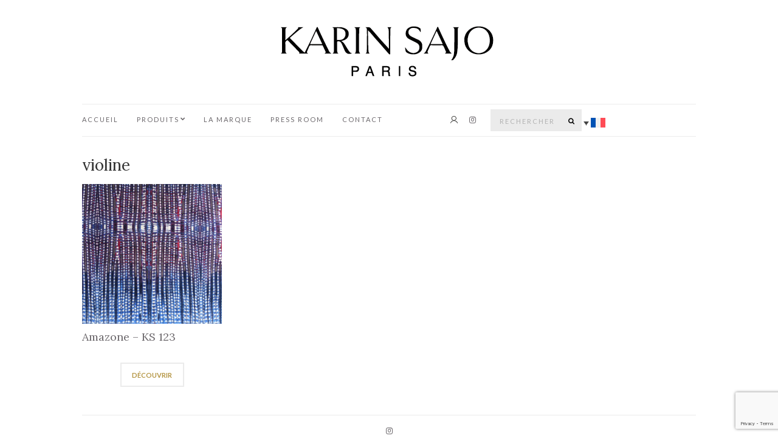

--- FILE ---
content_type: text/html; charset=UTF-8
request_url: https://karinsajo.com/etiquette-produit/violine
body_size: 17784
content:
<!doctype html>
<html lang="fr-FR">
<head>
	<meta charset="UTF-8">
	<meta name="viewport" content="width=device-width, initial-scale=1">
	<link rel="pingback" href="">

	<meta name='robots' content='index, follow, max-image-preview:large, max-snippet:-1, max-video-preview:-1' />
	<style>img:is([sizes="auto" i], [sizes^="auto," i]) { contain-intrinsic-size: 3000px 1500px }</style>
	<link rel="alternate" hreflang="en" href="https://karinsajo.com/en/etiquette-produit/violine-en" />
<link rel="alternate" hreflang="fr" href="https://karinsajo.com/etiquette-produit/violine" />
<link rel="alternate" hreflang="x-default" href="https://karinsajo.com/etiquette-produit/violine" />

	
	<title>violine Archives - KARIN SAJO Paris</title>
	<link rel="canonical" href="https://karinsajo.com/etiquette-produit/violine" />
	<meta property="og:locale" content="fr_FR" />
	<meta property="og:type" content="article" />
	<meta property="og:title" content="violine Archives - KARIN SAJO Paris" />
	<meta property="og:url" content="https://karinsajo.com/etiquette-produit/violine" />
	<meta property="og:site_name" content="KARIN SAJO Paris" />
	<meta name="twitter:card" content="summary_large_image" />
	<script type="application/ld+json" class="yoast-schema-graph">{"@context":"https://schema.org","@graph":[{"@type":"CollectionPage","@id":"https://karinsajo.com/etiquette-produit/violine","url":"https://karinsajo.com/etiquette-produit/violine","name":"violine Archives - KARIN SAJO Paris","isPartOf":{"@id":"https://karinsajo.com/#website"},"primaryImageOfPage":{"@id":"https://karinsajo.com/etiquette-produit/violine#primaryimage"},"image":{"@id":"https://karinsajo.com/etiquette-produit/violine#primaryimage"},"thumbnailUrl":"https://karinsajo.com/wp-content/uploads/2017/06/P1000126-amazone-Bleu-Cobalt-scaled.jpg","breadcrumb":{"@id":"https://karinsajo.com/etiquette-produit/violine#breadcrumb"},"inLanguage":"fr-FR"},{"@type":"ImageObject","inLanguage":"fr-FR","@id":"https://karinsajo.com/etiquette-produit/violine#primaryimage","url":"https://karinsajo.com/wp-content/uploads/2017/06/P1000126-amazone-Bleu-Cobalt-scaled.jpg","contentUrl":"https://karinsajo.com/wp-content/uploads/2017/06/P1000126-amazone-Bleu-Cobalt-scaled.jpg","width":1920,"height":2560,"caption":"Amazone Bleu Cobalt"},{"@type":"BreadcrumbList","@id":"https://karinsajo.com/etiquette-produit/violine#breadcrumb","itemListElement":[{"@type":"ListItem","position":1,"name":"Accueil","item":"https://karinsajo.com/"},{"@type":"ListItem","position":2,"name":"violine"}]},{"@type":"WebSite","@id":"https://karinsajo.com/#website","url":"https://karinsajo.com/","name":"KARIN SAJO Paris","description":"","potentialAction":[{"@type":"SearchAction","target":{"@type":"EntryPoint","urlTemplate":"https://karinsajo.com/?s={search_term_string}"},"query-input":"required name=search_term_string"}],"inLanguage":"fr-FR"}]}</script>
	


<link rel='dns-prefetch' href='//maps.googleapis.com' />
<link rel='dns-prefetch' href='//translate.google.com' />
<link rel='dns-prefetch' href='//unpkg.com' />
<link href='https://fonts.gstatic.com' crossorigin rel='preconnect' />
<link rel="alternate" type="application/rss+xml" title="KARIN SAJO Paris &raquo; Flux" href="https://karinsajo.com/feed" />
<link rel="alternate" type="application/rss+xml" title="KARIN SAJO Paris &raquo; Flux des commentaires" href="https://karinsajo.com/comments/feed" />
<link rel="alternate" type="application/rss+xml" title="Flux pour KARIN SAJO Paris &raquo; violine Étiquette" href="https://karinsajo.com/etiquette-produit/violine/feed" />
<script type="text/javascript">
/* <![CDATA[ */
window._wpemojiSettings = {"baseUrl":"https:\/\/s.w.org\/images\/core\/emoji\/15.0.3\/72x72\/","ext":".png","svgUrl":"https:\/\/s.w.org\/images\/core\/emoji\/15.0.3\/svg\/","svgExt":".svg","source":{"concatemoji":"https:\/\/karinsajo.com\/wp-includes\/js\/wp-emoji-release.min.js"}};
/*! This file is auto-generated */
!function(i,n){var o,s,e;function c(e){try{var t={supportTests:e,timestamp:(new Date).valueOf()};sessionStorage.setItem(o,JSON.stringify(t))}catch(e){}}function p(e,t,n){e.clearRect(0,0,e.canvas.width,e.canvas.height),e.fillText(t,0,0);var t=new Uint32Array(e.getImageData(0,0,e.canvas.width,e.canvas.height).data),r=(e.clearRect(0,0,e.canvas.width,e.canvas.height),e.fillText(n,0,0),new Uint32Array(e.getImageData(0,0,e.canvas.width,e.canvas.height).data));return t.every(function(e,t){return e===r[t]})}function u(e,t,n){switch(t){case"flag":return n(e,"\ud83c\udff3\ufe0f\u200d\u26a7\ufe0f","\ud83c\udff3\ufe0f\u200b\u26a7\ufe0f")?!1:!n(e,"\ud83c\uddfa\ud83c\uddf3","\ud83c\uddfa\u200b\ud83c\uddf3")&&!n(e,"\ud83c\udff4\udb40\udc67\udb40\udc62\udb40\udc65\udb40\udc6e\udb40\udc67\udb40\udc7f","\ud83c\udff4\u200b\udb40\udc67\u200b\udb40\udc62\u200b\udb40\udc65\u200b\udb40\udc6e\u200b\udb40\udc67\u200b\udb40\udc7f");case"emoji":return!n(e,"\ud83d\udc26\u200d\u2b1b","\ud83d\udc26\u200b\u2b1b")}return!1}function f(e,t,n){var r="undefined"!=typeof WorkerGlobalScope&&self instanceof WorkerGlobalScope?new OffscreenCanvas(300,150):i.createElement("canvas"),a=r.getContext("2d",{willReadFrequently:!0}),o=(a.textBaseline="top",a.font="600 32px Arial",{});return e.forEach(function(e){o[e]=t(a,e,n)}),o}function t(e){var t=i.createElement("script");t.src=e,t.defer=!0,i.head.appendChild(t)}"undefined"!=typeof Promise&&(o="wpEmojiSettingsSupports",s=["flag","emoji"],n.supports={everything:!0,everythingExceptFlag:!0},e=new Promise(function(e){i.addEventListener("DOMContentLoaded",e,{once:!0})}),new Promise(function(t){var n=function(){try{var e=JSON.parse(sessionStorage.getItem(o));if("object"==typeof e&&"number"==typeof e.timestamp&&(new Date).valueOf()<e.timestamp+604800&&"object"==typeof e.supportTests)return e.supportTests}catch(e){}return null}();if(!n){if("undefined"!=typeof Worker&&"undefined"!=typeof OffscreenCanvas&&"undefined"!=typeof URL&&URL.createObjectURL&&"undefined"!=typeof Blob)try{var e="postMessage("+f.toString()+"("+[JSON.stringify(s),u.toString(),p.toString()].join(",")+"));",r=new Blob([e],{type:"text/javascript"}),a=new Worker(URL.createObjectURL(r),{name:"wpTestEmojiSupports"});return void(a.onmessage=function(e){c(n=e.data),a.terminate(),t(n)})}catch(e){}c(n=f(s,u,p))}t(n)}).then(function(e){for(var t in e)n.supports[t]=e[t],n.supports.everything=n.supports.everything&&n.supports[t],"flag"!==t&&(n.supports.everythingExceptFlag=n.supports.everythingExceptFlag&&n.supports[t]);n.supports.everythingExceptFlag=n.supports.everythingExceptFlag&&!n.supports.flag,n.DOMReady=!1,n.readyCallback=function(){n.DOMReady=!0}}).then(function(){return e}).then(function(){var e;n.supports.everything||(n.readyCallback(),(e=n.source||{}).concatemoji?t(e.concatemoji):e.wpemoji&&e.twemoji&&(t(e.twemoji),t(e.wpemoji)))}))}((window,document),window._wpemojiSettings);
/* ]]> */
</script>
<link rel='stylesheet' id='bootstrap-css-css' href='https://karinsajo.com/wp-content/plugins/wd-google-maps/css/bootstrap.css?ver=1.0.73' type='text/css' media='all' />
<link rel='stylesheet' id='frontend_main-css-css' href='https://karinsajo.com/wp-content/plugins/wd-google-maps/css/frontend_main.css?ver=1.0.73' type='text/css' media='all' />
<style id='wp-emoji-styles-inline-css' type='text/css'>

	img.wp-smiley, img.emoji {
		display: inline !important;
		border: none !important;
		box-shadow: none !important;
		height: 1em !important;
		width: 1em !important;
		margin: 0 0.07em !important;
		vertical-align: -0.1em !important;
		background: none !important;
		padding: 0 !important;
	}
</style>
<link rel='stylesheet' id='wp-block-library-css' href='https://karinsajo.com/wp-includes/css/dist/block-library/style.min.css' type='text/css' media='all' />
<style id='classic-theme-styles-inline-css' type='text/css'>
/*! This file is auto-generated */
.wp-block-button__link{color:#fff;background-color:#32373c;border-radius:9999px;box-shadow:none;text-decoration:none;padding:calc(.667em + 2px) calc(1.333em + 2px);font-size:1.125em}.wp-block-file__button{background:#32373c;color:#fff;text-decoration:none}
</style>
<style id='global-styles-inline-css' type='text/css'>
:root{--wp--preset--aspect-ratio--square: 1;--wp--preset--aspect-ratio--4-3: 4/3;--wp--preset--aspect-ratio--3-4: 3/4;--wp--preset--aspect-ratio--3-2: 3/2;--wp--preset--aspect-ratio--2-3: 2/3;--wp--preset--aspect-ratio--16-9: 16/9;--wp--preset--aspect-ratio--9-16: 9/16;--wp--preset--color--black: #000000;--wp--preset--color--cyan-bluish-gray: #abb8c3;--wp--preset--color--white: #ffffff;--wp--preset--color--pale-pink: #f78da7;--wp--preset--color--vivid-red: #cf2e2e;--wp--preset--color--luminous-vivid-orange: #ff6900;--wp--preset--color--luminous-vivid-amber: #fcb900;--wp--preset--color--light-green-cyan: #7bdcb5;--wp--preset--color--vivid-green-cyan: #00d084;--wp--preset--color--pale-cyan-blue: #8ed1fc;--wp--preset--color--vivid-cyan-blue: #0693e3;--wp--preset--color--vivid-purple: #9b51e0;--wp--preset--gradient--vivid-cyan-blue-to-vivid-purple: linear-gradient(135deg,rgba(6,147,227,1) 0%,rgb(155,81,224) 100%);--wp--preset--gradient--light-green-cyan-to-vivid-green-cyan: linear-gradient(135deg,rgb(122,220,180) 0%,rgb(0,208,130) 100%);--wp--preset--gradient--luminous-vivid-amber-to-luminous-vivid-orange: linear-gradient(135deg,rgba(252,185,0,1) 0%,rgba(255,105,0,1) 100%);--wp--preset--gradient--luminous-vivid-orange-to-vivid-red: linear-gradient(135deg,rgba(255,105,0,1) 0%,rgb(207,46,46) 100%);--wp--preset--gradient--very-light-gray-to-cyan-bluish-gray: linear-gradient(135deg,rgb(238,238,238) 0%,rgb(169,184,195) 100%);--wp--preset--gradient--cool-to-warm-spectrum: linear-gradient(135deg,rgb(74,234,220) 0%,rgb(151,120,209) 20%,rgb(207,42,186) 40%,rgb(238,44,130) 60%,rgb(251,105,98) 80%,rgb(254,248,76) 100%);--wp--preset--gradient--blush-light-purple: linear-gradient(135deg,rgb(255,206,236) 0%,rgb(152,150,240) 100%);--wp--preset--gradient--blush-bordeaux: linear-gradient(135deg,rgb(254,205,165) 0%,rgb(254,45,45) 50%,rgb(107,0,62) 100%);--wp--preset--gradient--luminous-dusk: linear-gradient(135deg,rgb(255,203,112) 0%,rgb(199,81,192) 50%,rgb(65,88,208) 100%);--wp--preset--gradient--pale-ocean: linear-gradient(135deg,rgb(255,245,203) 0%,rgb(182,227,212) 50%,rgb(51,167,181) 100%);--wp--preset--gradient--electric-grass: linear-gradient(135deg,rgb(202,248,128) 0%,rgb(113,206,126) 100%);--wp--preset--gradient--midnight: linear-gradient(135deg,rgb(2,3,129) 0%,rgb(40,116,252) 100%);--wp--preset--font-size--small: 13px;--wp--preset--font-size--medium: 20px;--wp--preset--font-size--large: 36px;--wp--preset--font-size--x-large: 42px;--wp--preset--spacing--20: 0.44rem;--wp--preset--spacing--30: 0.67rem;--wp--preset--spacing--40: 1rem;--wp--preset--spacing--50: 1.5rem;--wp--preset--spacing--60: 2.25rem;--wp--preset--spacing--70: 3.38rem;--wp--preset--spacing--80: 5.06rem;--wp--preset--shadow--natural: 6px 6px 9px rgba(0, 0, 0, 0.2);--wp--preset--shadow--deep: 12px 12px 50px rgba(0, 0, 0, 0.4);--wp--preset--shadow--sharp: 6px 6px 0px rgba(0, 0, 0, 0.2);--wp--preset--shadow--outlined: 6px 6px 0px -3px rgba(255, 255, 255, 1), 6px 6px rgba(0, 0, 0, 1);--wp--preset--shadow--crisp: 6px 6px 0px rgba(0, 0, 0, 1);}:where(.is-layout-flex){gap: 0.5em;}:where(.is-layout-grid){gap: 0.5em;}body .is-layout-flex{display: flex;}.is-layout-flex{flex-wrap: wrap;align-items: center;}.is-layout-flex > :is(*, div){margin: 0;}body .is-layout-grid{display: grid;}.is-layout-grid > :is(*, div){margin: 0;}:where(.wp-block-columns.is-layout-flex){gap: 2em;}:where(.wp-block-columns.is-layout-grid){gap: 2em;}:where(.wp-block-post-template.is-layout-flex){gap: 1.25em;}:where(.wp-block-post-template.is-layout-grid){gap: 1.25em;}.has-black-color{color: var(--wp--preset--color--black) !important;}.has-cyan-bluish-gray-color{color: var(--wp--preset--color--cyan-bluish-gray) !important;}.has-white-color{color: var(--wp--preset--color--white) !important;}.has-pale-pink-color{color: var(--wp--preset--color--pale-pink) !important;}.has-vivid-red-color{color: var(--wp--preset--color--vivid-red) !important;}.has-luminous-vivid-orange-color{color: var(--wp--preset--color--luminous-vivid-orange) !important;}.has-luminous-vivid-amber-color{color: var(--wp--preset--color--luminous-vivid-amber) !important;}.has-light-green-cyan-color{color: var(--wp--preset--color--light-green-cyan) !important;}.has-vivid-green-cyan-color{color: var(--wp--preset--color--vivid-green-cyan) !important;}.has-pale-cyan-blue-color{color: var(--wp--preset--color--pale-cyan-blue) !important;}.has-vivid-cyan-blue-color{color: var(--wp--preset--color--vivid-cyan-blue) !important;}.has-vivid-purple-color{color: var(--wp--preset--color--vivid-purple) !important;}.has-black-background-color{background-color: var(--wp--preset--color--black) !important;}.has-cyan-bluish-gray-background-color{background-color: var(--wp--preset--color--cyan-bluish-gray) !important;}.has-white-background-color{background-color: var(--wp--preset--color--white) !important;}.has-pale-pink-background-color{background-color: var(--wp--preset--color--pale-pink) !important;}.has-vivid-red-background-color{background-color: var(--wp--preset--color--vivid-red) !important;}.has-luminous-vivid-orange-background-color{background-color: var(--wp--preset--color--luminous-vivid-orange) !important;}.has-luminous-vivid-amber-background-color{background-color: var(--wp--preset--color--luminous-vivid-amber) !important;}.has-light-green-cyan-background-color{background-color: var(--wp--preset--color--light-green-cyan) !important;}.has-vivid-green-cyan-background-color{background-color: var(--wp--preset--color--vivid-green-cyan) !important;}.has-pale-cyan-blue-background-color{background-color: var(--wp--preset--color--pale-cyan-blue) !important;}.has-vivid-cyan-blue-background-color{background-color: var(--wp--preset--color--vivid-cyan-blue) !important;}.has-vivid-purple-background-color{background-color: var(--wp--preset--color--vivid-purple) !important;}.has-black-border-color{border-color: var(--wp--preset--color--black) !important;}.has-cyan-bluish-gray-border-color{border-color: var(--wp--preset--color--cyan-bluish-gray) !important;}.has-white-border-color{border-color: var(--wp--preset--color--white) !important;}.has-pale-pink-border-color{border-color: var(--wp--preset--color--pale-pink) !important;}.has-vivid-red-border-color{border-color: var(--wp--preset--color--vivid-red) !important;}.has-luminous-vivid-orange-border-color{border-color: var(--wp--preset--color--luminous-vivid-orange) !important;}.has-luminous-vivid-amber-border-color{border-color: var(--wp--preset--color--luminous-vivid-amber) !important;}.has-light-green-cyan-border-color{border-color: var(--wp--preset--color--light-green-cyan) !important;}.has-vivid-green-cyan-border-color{border-color: var(--wp--preset--color--vivid-green-cyan) !important;}.has-pale-cyan-blue-border-color{border-color: var(--wp--preset--color--pale-cyan-blue) !important;}.has-vivid-cyan-blue-border-color{border-color: var(--wp--preset--color--vivid-cyan-blue) !important;}.has-vivid-purple-border-color{border-color: var(--wp--preset--color--vivid-purple) !important;}.has-vivid-cyan-blue-to-vivid-purple-gradient-background{background: var(--wp--preset--gradient--vivid-cyan-blue-to-vivid-purple) !important;}.has-light-green-cyan-to-vivid-green-cyan-gradient-background{background: var(--wp--preset--gradient--light-green-cyan-to-vivid-green-cyan) !important;}.has-luminous-vivid-amber-to-luminous-vivid-orange-gradient-background{background: var(--wp--preset--gradient--luminous-vivid-amber-to-luminous-vivid-orange) !important;}.has-luminous-vivid-orange-to-vivid-red-gradient-background{background: var(--wp--preset--gradient--luminous-vivid-orange-to-vivid-red) !important;}.has-very-light-gray-to-cyan-bluish-gray-gradient-background{background: var(--wp--preset--gradient--very-light-gray-to-cyan-bluish-gray) !important;}.has-cool-to-warm-spectrum-gradient-background{background: var(--wp--preset--gradient--cool-to-warm-spectrum) !important;}.has-blush-light-purple-gradient-background{background: var(--wp--preset--gradient--blush-light-purple) !important;}.has-blush-bordeaux-gradient-background{background: var(--wp--preset--gradient--blush-bordeaux) !important;}.has-luminous-dusk-gradient-background{background: var(--wp--preset--gradient--luminous-dusk) !important;}.has-pale-ocean-gradient-background{background: var(--wp--preset--gradient--pale-ocean) !important;}.has-electric-grass-gradient-background{background: var(--wp--preset--gradient--electric-grass) !important;}.has-midnight-gradient-background{background: var(--wp--preset--gradient--midnight) !important;}.has-small-font-size{font-size: var(--wp--preset--font-size--small) !important;}.has-medium-font-size{font-size: var(--wp--preset--font-size--medium) !important;}.has-large-font-size{font-size: var(--wp--preset--font-size--large) !important;}.has-x-large-font-size{font-size: var(--wp--preset--font-size--x-large) !important;}
:where(.wp-block-post-template.is-layout-flex){gap: 1.25em;}:where(.wp-block-post-template.is-layout-grid){gap: 1.25em;}
:where(.wp-block-columns.is-layout-flex){gap: 2em;}:where(.wp-block-columns.is-layout-grid){gap: 2em;}
:root :where(.wp-block-pullquote){font-size: 1.5em;line-height: 1.6;}
</style>
<style  type='text/css'  data-wpacu-inline-css-file='1'>
.wpcf7 .screen-reader-response {
	position: absolute;
	overflow: hidden;
	clip: rect(1px, 1px, 1px, 1px);
	clip-path: inset(50%);
	height: 1px;
	width: 1px;
	margin: -1px;
	padding: 0;
	border: 0;
	word-wrap: normal !important;
}

.wpcf7 form .wpcf7-response-output {
	margin: 2em 0.5em 1em;
	padding: 0.2em 1em;
	border: 2px solid #00a0d2; /* Blue */
}

.wpcf7 form.init .wpcf7-response-output,
.wpcf7 form.resetting .wpcf7-response-output,
.wpcf7 form.submitting .wpcf7-response-output {
	display: none;
}

.wpcf7 form.sent .wpcf7-response-output {
	border-color: #46b450; /* Green */
}

.wpcf7 form.failed .wpcf7-response-output,
.wpcf7 form.aborted .wpcf7-response-output {
	border-color: #dc3232; /* Red */
}

.wpcf7 form.spam .wpcf7-response-output {
	border-color: #f56e28; /* Orange */
}

.wpcf7 form.invalid .wpcf7-response-output,
.wpcf7 form.unaccepted .wpcf7-response-output,
.wpcf7 form.payment-required .wpcf7-response-output {
	border-color: #ffb900; /* Yellow */
}

.wpcf7-form-control-wrap {
	position: relative;
}

.wpcf7-not-valid-tip {
	color: #dc3232; /* Red */
	font-size: 1em;
	font-weight: normal;
	display: block;
}

.use-floating-validation-tip .wpcf7-not-valid-tip {
	position: relative;
	top: -2ex;
	left: 1em;
	z-index: 100;
	border: 1px solid #dc3232;
	background: #fff;
	padding: .2em .8em;
	width: 24em;
}

.wpcf7-list-item {
	display: inline-block;
	margin: 0 0 0 1em;
}

.wpcf7-list-item-label::before,
.wpcf7-list-item-label::after {
	content: " ";
}

.wpcf7-spinner {
	visibility: hidden;
	display: inline-block;
	background-color: #23282d; /* Dark Gray 800 */
	opacity: 0.75;
	width: 24px;
	height: 24px;
	border: none;
	border-radius: 100%;
	padding: 0;
	margin: 0 24px;
	position: relative;
}

form.submitting .wpcf7-spinner {
	visibility: visible;
}

.wpcf7-spinner::before {
	content: '';
	position: absolute;
	background-color: #fbfbfc; /* Light Gray 100 */
	top: 4px;
	left: 4px;
	width: 6px;
	height: 6px;
	border: none;
	border-radius: 100%;
	transform-origin: 8px 8px;
	animation-name: spin;
	animation-duration: 1000ms;
	animation-timing-function: linear;
	animation-iteration-count: infinite;
}

@media (prefers-reduced-motion: reduce) {
	.wpcf7-spinner::before {
		animation-name: blink;
		animation-duration: 2000ms;
	}
}

@keyframes spin {
	from {
		transform: rotate(0deg);
	}

	to {
		transform: rotate(360deg);
	}
}

@keyframes blink {
	from {
		opacity: 0;
	}

	50% {
		opacity: 1;
	}

	to {
		opacity: 0;
	}
}

.wpcf7 input[type="file"] {
	cursor: pointer;
}

.wpcf7 input[type="file"]:disabled {
	cursor: default;
}

.wpcf7 .wpcf7-submit:disabled {
	cursor: not-allowed;
}

.wpcf7 input[type="url"],
.wpcf7 input[type="email"],
.wpcf7 input[type="tel"] {
	direction: ltr;
}

.wpcf7-reflection > output {
	display: list-item;
	list-style: none;
}

.wpcf7-reflection > output[hidden] {
	display: none;
}

</style>
<link rel='stylesheet' id='google-language-translator-css' href='https://karinsajo.com/wp-content/plugins/google-language-translator/css/style.css?ver=6.0.20' type='text/css' media='' />
<link rel='stylesheet' id='custom-karinsajo-style-plugin-css' href='https://karinsajo.com/wp-content/plugins/karinsajo//css/style.css' type='text/css' media='all' />
<link rel='stylesheet' id='modal-login-css-css' href='https://karinsajo.com/wp-content/plugins/karinsajo/espace_client/assets/css/modal-login.css?ver=2.3' type='text/css' media='all' />
<style  type='text/css'  data-wpacu-inline-css-file='1'>
.modal-stock-reel {
    max-width: 999px;
    margin: auto;
    padding-right: 0px !important;
    height: fit-content;
}

.modal-stock-reel,.modal-stock-reel .modal-header,.modal-stock-reel .modal-body,.modal-stock-reel .modal-footer  {
    background-color: #ffffff !important;
}

.modal-stock-reel .modal-body, .modal-stock-reel .modal-header,.modal-stock-reel .modal-footer{
    padding: 0;
}

.modal-stock-reel .modal-header{
    justify-content: center;
}

.modal.modal-casal.modal-stock-reel .modal-dialog {
    max-width: 100%;
    margin-top: 0;
    margin-bottom: 0;
}

.modal-stock-reel .modal-content {
    border: 0 ;
}
#popupStockReel .title {
    background-color: #444;
    text-align: center;
    color: #fff;
    font-size: 24px;
    padding: 15px 0;
    margin-top:0.25rem;
}

#popupStockReel .refArticle {
    font-size: 16px;
    font-weight: 700;
    padding: 15px
}

#popupStockReel .tableStockReel {
    height: auto;
    max-height: 76vh;
    overflow: auto !important;
    scrollbar-width: thin;
}
.total-disponible {
    background-color: #000;
    text-align: center;
    color: #fff;
    padding: 15px 10px;
    font-size: clamp(16px,0.885vw,17px);
    /*margin-bottom: 15px;*/
}

.delai {
    background-color: #7e7e7e;
    text-align: center;
    color: #fff;
    padding: 15px 10px;
    font-size: clamp(16px,0.885vw,17px);
    margin-bottom: 15px;
}

#popupStockReel {
    background-color: #fff;
    min-height: auto;
   
}

#popupStockReel p {
    margin: 0;
    padding: 0
}
#popupStockReel .title {
    background-color: #444;
    text-align: center;
    color: #fff;
    font-size: 24px;
    padding: 15px 0
}

#popupStockReel .refArticle {
    font-size: 16px;
    font-weight: 700;
    padding: 15px
}

#popupStockReel .refArticle strong {
    font-size: 24px
}

#popupStockReel .tableStockReel {
    background-color: #fff;
    max-width: 100%;
    margin: 0 auto;
    height: auto;
    font-family: Kozuka
}

#popupStockReel table {
    text-align: center
}

#popupStockReel table th {
    background-color: #7e7e7e;
    color: #fff;
    height: 35px
}

#popupStockReel table td {
    height: 45px
}

.modal-stock-reel .modal-header img {
    width: 25%;
    margin: 15px 15px 0;
    max-width: 200px;
} 

@media screen and (max-width:576px) {
    #popupStockReel .title {
        font-size: 17px;
    }
    #popupStockReel .refArticle {
        font-size: 15px;
    }
    #popupStockReel .refArticle strong {
        font-size: 20px;
    }
}

@media screen and (min-width:768px) {
    #popupStockReel{
        min-width: 725px;
    }
}
@media screen and (max-width:767px) {
    .modal-stock-reel .modal-header{
        padding-bottom: 13px;
    }

}
@media screen and (max-width:1024px) {
    .modal-stock-reel {
        max-width: 700px;
    }
    
}



</style>
<style id='woocommerce-inline-inline-css' type='text/css'>
.woocommerce form .form-row .required { visibility: visible; }
</style>
<link rel='stylesheet' id='qtip2css-css' href='https://karinsajo.com/wp-content/plugins/wordpress-tooltips/js/qtip2/jquery.qtip.min.css' type='text/css' media='all' />
<style  type='text/css'  data-wpacu-inline-css-file='1'>
.navitems{margin-top:10px;margin-bottom:30px}.navitem{font-family:Helvetica,Georgia,serif}.navitems a{text-align:center;text-decoration:none;margin-right:5px;margin-bottom:5px;padding:5px 10px;font-family:Helvetica,Georgia,serif!important;display:inline-block;text-shadow:none;-moz-border-radius:3px;-webkit-border-radius:3px;border-radius:3px;font-weight:700;border:#ddd solid 1px;color:#007dbd!important}.navitems .selecteddirectory{color:#eee!important}.navitemhidden{display:none!important}.tooltips_content_wrap .tooltips_list{padding:4px 20px;margin-bottom:10px;margin-top:10px}.tooltips_list{margin-top:4px}.tooltips_content_wrap .tooltips_list span{text-decoration:none}.tooltiplist_count{vertical-align:super;padding-left:3px;font-size:smaller}.tooltips_table span{text-decoration:none}.tooltiplist_count{vertical-align:super;padding-left:3px;font-size:smaller}.tooltips_table_items{width:100%;text-decoration:none;padding:0;margin:0}.tooltips_table_title{width:40%;display:inline-block;padding-top:0;padding-bottom:0;padding:4px 6px 4px 6px;border-left:1px;vertical-align:top}.tooltips_table_content{width:50%;display:inline-block;margin:0;padding:4px 6px 4px 6px}@media only screen and (max-width:768px){.tooltips_directory{width:auto!important}}
</style>
<style  type='text/css'  data-wpacu-inline-css-file='1'>
.wpml-ls-legacy-dropdown-click{width:15.5em;max-width:100%}.wpml-ls-legacy-dropdown-click>ul{position:relative;padding:0;margin:0!important;list-style-type:none}.wpml-ls-legacy-dropdown-click .wpml-ls-item{padding:0;margin:0;list-style-type:none}.wpml-ls-legacy-dropdown-click a{display:block;text-decoration:none;color:#444;border:1px solid #cdcdcd;background-color:#fff;padding:5px 10px;line-height:1}.wpml-ls-legacy-dropdown-click a span{vertical-align:middle}.wpml-ls-legacy-dropdown-click a.wpml-ls-item-toggle{position:relative;padding-right:calc(10px + 1.4em)}.rtl .wpml-ls-legacy-dropdown-click a.wpml-ls-item-toggle{padding-right:10px;padding-left:calc(10px + 1.4em)}.wpml-ls-legacy-dropdown-click a.wpml-ls-item-toggle:after{content:"";vertical-align:middle;display:inline-block;border:.35em solid transparent;border-top:.5em solid;position:absolute;right:10px;top:calc(50% - .175em)}.rtl .wpml-ls-legacy-dropdown-click a.wpml-ls-item-toggle:after{right:auto;left:10px}.wpml-ls-legacy-dropdown-click .wpml-ls-current-language:hover>a,.wpml-ls-legacy-dropdown-click a:focus,.wpml-ls-legacy-dropdown-click a:hover{color:#000;background:#eee}.wpml-ls-legacy-dropdown-click .wpml-ls-sub-menu{visibility:hidden;position:absolute;top:100%;right:0;left:0;border-top:1px solid #cdcdcd;padding:0;margin:0;list-style-type:none;z-index:101}.wpml-ls-legacy-dropdown-click .wpml-ls-sub-menu a{border-width:0 1px 1px}.wpml-ls-legacy-dropdown-click .wpml-ls-flag{display:inline;vertical-align:middle}.wpml-ls-legacy-dropdown-click .wpml-ls-flag+span{margin-left:.4em}.rtl .wpml-ls-legacy-dropdown-click .wpml-ls-flag+span{margin-left:0;margin-right:.4em}
</style>
<style  type='text/css'  data-wpacu-inline-css-file='1'>
.wpml-ls-legacy-list-vertical{display:table;max-width:100%;border:1px solid transparent;border-bottom:0}.wpml-ls-legacy-list-vertical>ul{position:relative;padding:0;margin:0!important;list-style-type:none}.wpml-ls-legacy-list-vertical .wpml-ls-item{padding:0;margin:0;list-style-type:none}.wpml-ls-legacy-list-vertical a{display:block;text-decoration:none;border-bottom:1px solid transparent;padding:5px 10px;line-height:1}.wpml-ls-legacy-list-vertical a span{vertical-align:middle}.wpml-ls-legacy-list-vertical .wpml-ls-flag{display:inline;vertical-align:middle}.wpml-ls-legacy-list-vertical .wpml-ls-flag+span{margin-left:.4em}.rtl .wpml-ls-legacy-list-vertical .wpml-ls-flag+span{margin-left:0;margin-right:.4em}.wpml-ls-legacy-list-vertical.wpml-ls-statics-footer{margin-bottom:30px}
</style>
<style id='wpml-legacy-vertical-list-0-inline-css' type='text/css'>
.wpml-ls-statics-footer a, .wpml-ls-statics-footer .wpml-ls-sub-menu a, .wpml-ls-statics-footer .wpml-ls-sub-menu a:link, .wpml-ls-statics-footer li:not(.wpml-ls-current-language) .wpml-ls-link, .wpml-ls-statics-footer li:not(.wpml-ls-current-language) .wpml-ls-link:link {color:#444444;background-color:#ffffff;}.wpml-ls-statics-footer .wpml-ls-sub-menu a:hover,.wpml-ls-statics-footer .wpml-ls-sub-menu a:focus, .wpml-ls-statics-footer .wpml-ls-sub-menu a:link:hover, .wpml-ls-statics-footer .wpml-ls-sub-menu a:link:focus {color:#000000;background-color:#eeeeee;}.wpml-ls-statics-footer .wpml-ls-current-language > a {color:#444444;background-color:#ffffff;}.wpml-ls-statics-footer .wpml-ls-current-language:hover>a, .wpml-ls-statics-footer .wpml-ls-current-language>a:focus {color:#000000;background-color:#eeeeee;}
</style>
<link rel='stylesheet' id='bootstrap-min-css-css' href='https://karinsajo.com/wp-content/themes/olsen/css/bootstrap.min.css?ver=2.3' type='text/css' media='all' />
<link rel='stylesheet' id='ci-google-font-css' href='//fonts.googleapis.com/css?family=Lora%3A400%2C700%2C400italic%2C700italic%7CLato%3A400%2C400italic%2C700%2C700italic' type='text/css' media='all' />
<link rel='stylesheet' id='ci-base-css' href='https://karinsajo.com/wp-content/themes/olsen/css/base.css?ver=1.7' type='text/css' media='all' />
<link rel='stylesheet' id='font-awesome-css' href='https://karinsajo.com/wp-content/themes/olsen/css/font-awesome.css?ver=4.7.0' type='text/css' media='all' />
<link rel='stylesheet' id='magnific-css' href='https://karinsajo.com/wp-content/themes/olsen/css/magnific.css?ver=1.0.0' type='text/css' media='all' />
<style  type='text/css'  data-wpacu-inline-css-file='1'>
/* Slider */
.slick-slider {
  position: relative;
  display: block;
  box-sizing: border-box;
  -moz-box-sizing: border-box;
  -webkit-touch-callout: none;
  -webkit-user-select: none;
  -khtml-user-select: none;
  -moz-user-select: none;
  -ms-user-select: none;
  user-select: none;
  -ms-touch-action: pan-y;
  touch-action: pan-y;
  -webkit-tap-highlight-color: transparent;
}

.slick-list {
  position: relative;
  overflow: hidden;
  display: block;
  margin: 0;
  padding: 0;
}
.slick-list:focus {
  outline: none;
}
.slick-list.dragging {
  cursor: pointer;
  cursor: hand;
}

.slick-slider .slick-track,
.slick-slider .slick-list {
  -webkit-transform: translate3d(0, 0, 0);
  -moz-transform: translate3d(0, 0, 0);
  -ms-transform: translate3d(0, 0, 0);
  -o-transform: translate3d(0, 0, 0);
  transform: translate3d(0, 0, 0);
}

.slick-track {
  position: relative;
  left: 0;
  top: 0;
  display: block;
}
.slick-track:before, .slick-track:after {
  content: "";
  display: table;
}
.slick-track:after {
  clear: both;
}
.slick-loading .slick-track {
  visibility: hidden;
}

.slick-slide {
  float: left;
  height: 100%;
  min-height: 1px;
  display: none;
}
[dir="rtl"] .slick-slide {
  float: right;
}
.slick-slide img {
  display: block;
}
.slick-slide.slick-loading img {
  display: none;
}
.slick-slide.dragging img {
  pointer-events: none;
}
.slick-initialized .slick-slide {
  display: block;
}
.slick-loading .slick-slide {
  visibility: hidden;
}
.slick-vertical .slick-slide {
  display: block;
  height: auto;
  border: 1px solid transparent;
}

.slick-arrow.slick-hidden {
  display: none;
}

</style>
<link rel='stylesheet' id='mmenu-css' href='https://karinsajo.com/wp-content/themes/olsen/css/mmenu.css?ver=5.2.0' type='text/css' media='all' />
<style  type='text/css'  data-wpacu-inline-css-file='1'>
/*!
 * Justified Gallery - v3.6.0
 * http://miromannino.github.io/Justified-Gallery/
 * Copyright (c) 2015 Miro Mannino
 * Licensed under the MIT license.
 */
@-webkit-keyframes justified-gallery-show-caption-animation{from{opacity:0}to{opacity:.7}}@-moz-keyframes justified-gallery-show-caption-animation{from{opacity:0}to{opacity:.7}}@-o-keyframes justified-gallery-show-caption-animation{from{opacity:0}to{opacity:.7}}@keyframes justified-gallery-show-caption-animation{from{opacity:0}to{opacity:.7}}@-webkit-keyframes justified-gallery-show-entry-animation{from{opacity:0}to{opacity:1}}@-moz-keyframes justified-gallery-show-entry-animation{from{opacity:0}to{opacity:1}}@-o-keyframes justified-gallery-show-entry-animation{from{opacity:0}to{opacity:1}}@keyframes justified-gallery-show-entry-animation{from{opacity:0}to{opacity:1}}.justified-gallery{width:100%;position:relative;overflow:hidden}.justified-gallery>a,.justified-gallery>div{position:absolute;display:inline-block;overflow:hidden;opacity:0;filter:alpha(opacity=0)}.justified-gallery>a>img,.justified-gallery>div>img,.justified-gallery>a>a>img,.justified-gallery>div>a>img{position:absolute;top:50%;left:50%;margin:0;padding:0;border:0}.justified-gallery>a>.caption,.justified-gallery>div>.caption{display:none;position:absolute;bottom:0;padding:5px;background-color:#000;left:0;right:0;margin:0;color:#fff;font-size:12px;font-weight:300;font-family:sans-serif}.justified-gallery>a>.caption.caption-visible,.justified-gallery>div>.caption.caption-visible{display:initial;opacity:.7;filter:"alpha(opacity=70)";-webkit-animation:justified-gallery-show-caption-animation 500ms 0 ease;-moz-animation:justified-gallery-show-caption-animation 500ms 0 ease;-ms-animation:justified-gallery-show-caption-animation 500ms 0 ease}.justified-gallery>.entry-visible{opacity:1;filter:alpha(opacity=100);-webkit-animation:justified-gallery-show-entry-animation 500ms 0 ease;-moz-animation:justified-gallery-show-entry-animation 500ms 0 ease;-ms-animation:justified-gallery-show-entry-animation 500ms 0 ease}.justified-gallery>.jg-filtered{display:none}.justified-gallery>.spinner{position:absolute;bottom:0;margin-left:-24px;padding:10px 0;left:50%;opacity:initial;filter:initial;overflow:initial}.justified-gallery>.spinner>span{display:inline-block;opacity:0;filter:alpha(opacity=0);width:8px;height:8px;margin:0 4px;background-color:#000;border-top-left-radius:6px;border-top-right-radius:6px;border-bottom-right-radius:6px;border-bottom-left-radius:6px}
</style>
<link rel='stylesheet' id='ci-style-css' href='https://karinsajo.com/wp-content/themes/olsen/style.css?ver=1.7' type='text/css' media='all' />
<link rel='stylesheet' id='leaflet-css-css' href='https://unpkg.com/leaflet@1.7.1/dist/leaflet.css' type='text/css' media='all' />
<script type="text/javascript" id="wpml-cookie-js-extra">
/* <![CDATA[ */
var wpml_cookies = {"wp-wpml_current_language":{"value":"fr","expires":1,"path":"\/"}};
var wpml_cookies = {"wp-wpml_current_language":{"value":"fr","expires":1,"path":"\/"}};
/* ]]> */
</script>
<script type="text/javascript" src="https://karinsajo.com/wp-content/plugins/sitepress-multilingual-cms/res/js/cookies/language-cookie.js?ver=476000" id="wpml-cookie-js" defer="defer" data-wp-strategy="defer"></script>
<script type="text/javascript" src="https://karinsajo.com/wp-includes/js/jquery/jquery.min.js?ver=3.7.1" id="jquery-core-js"></script>
<script type="text/javascript" src="https://karinsajo.com/wp-includes/js/jquery/jquery-migrate.min.js?ver=3.4.1" id="jquery-migrate-js"></script>
<script type="text/javascript" src="https://maps.googleapis.com/maps/api/js?libraries=places%2Cgeometry&amp;v=3.exp&amp;key=%09AIzaSyDi6aVWxOVptj9WZZYeAgdAA1xpqAR1mnw" id="gmwd_map-js-js"></script>
<script type="text/javascript" src="https://karinsajo.com/wp-content/plugins/wd-google-maps/js/init_map.js?ver=1.0.73" id="frontend_init_map-js-js"></script>
<script type="text/javascript" src="https://karinsajo.com/wp-content/plugins/wd-google-maps/js/frontend_main.js?ver=1.0.73" id="frontend_main-js-js"></script>
<script type="text/javascript" src="https://karinsajo.com/wp-content/plugins/woocommerce/assets/js/jquery-blockui/jquery.blockUI.min.js?ver=2.7.0-wc.8.4.2" id="jquery-blockui-js" defer="defer" data-wp-strategy="defer"></script>
<script type="text/javascript" src="https://karinsajo.com/wp-content/plugins/woocommerce/assets/js/js-cookie/js.cookie.min.js?ver=2.1.4-wc.8.4.2" id="js-cookie-js" defer="defer" data-wp-strategy="defer"></script>
<script type="text/javascript" id="woocommerce-js-extra">
/* <![CDATA[ */
var woocommerce_params = {"ajax_url":"\/wp-admin\/admin-ajax.php","wc_ajax_url":"\/?wc-ajax=%%endpoint%%"};
/* ]]> */
</script>
<script type="text/javascript" src="https://karinsajo.com/wp-content/plugins/woocommerce/assets/js/frontend/woocommerce.min.js?ver=8.4.2" id="woocommerce-js" defer="defer" data-wp-strategy="defer"></script>
<script type="text/javascript" src="https://karinsajo.com/wp-content/plugins/wordpress-tooltips/js/qtip2/jquery.qtip.min.js" id="qtip2js-js"></script>
<script type="text/javascript" src="https://karinsajo.com/wp-content/plugins/wordpress-tooltips/js/jdirectory/jquery.directory.min.js" id="directoryjs-js"></script>
<script type="text/javascript" src="https://karinsajo.com/wp-content/plugins/sitepress-multilingual-cms/templates/language-switchers/legacy-dropdown-click/script.min.js?ver=1" id="wpml-legacy-dropdown-click-0-js"></script>
<script type="text/javascript" src="https://karinsajo.com/wp-content/themes/olsen/js/modernizr.js?ver=2.8.3" id="modernizr-js"></script>
<script type="text/javascript" src="https://unpkg.com/leaflet@1.7.1/dist/leaflet.js" id="leaflet-js-js"></script>
<style>p.hello{font-size:12px;color:darkgray;}#google_language_translator,#flags{text-align:left;}#google_language_translator{clear:both;}#flags{width:165px;}#flags a{display:inline-block;margin-right:2px;}#google_language_translator a{display:none!important;}div.skiptranslate.goog-te-gadget{display:inline!important;}.goog-te-gadget{color:transparent!important;}.goog-te-gadget{font-size:0px!important;}.goog-branding{display:none;}.goog-tooltip{display: none!important;}.goog-tooltip:hover{display: none!important;}.goog-text-highlight{background-color:transparent!important;border:none!important;box-shadow:none!important;}#google_language_translator{display:none;}#google_language_translator select.goog-te-combo{color:#32373c;}div.skiptranslate{display:none!important;}body{top:0px!important;}#goog-gt-{display:none!important;}font font{background-color:transparent!important;box-shadow:none!important;position:initial!important;}#glt-translate-trigger{bottom:auto;top:0;}.tool-container.tool-top{top:50px!important;bottom:auto!important;}.tool-container.tool-top .arrow{border-color:transparent transparent #d0cbcb; top:-14px;}#glt-translate-trigger > span{color:#ffffff;}#glt-translate-trigger{background:#6b676b;}.goog-te-gadget .goog-te-combo{width:100%;}</style><div class="choix-langue">
<div class="wpml-ls-statics-shortcode_actions wpml-ls wpml-ls-legacy-dropdown-click js-wpml-ls-legacy-dropdown-click">
	<ul>

		<li class="wpml-ls-slot-shortcode_actions wpml-ls-item wpml-ls-item-fr wpml-ls-current-language wpml-ls-last-item wpml-ls-item-legacy-dropdown-click">

			<a href="#" class="js-wpml-ls-item-toggle wpml-ls-item-toggle">
                                                    <img
            class="wpml-ls-flag"
            src="https://karinsajo.com/wp-content/plugins/sitepress-multilingual-cms/res/flags/fr.svg"
            alt="Français"
            width=24
            height=18
    /></a>

			<ul class="js-wpml-ls-sub-menu wpml-ls-sub-menu">
				
					<li class="wpml-ls-slot-shortcode_actions wpml-ls-item wpml-ls-item-en wpml-ls-first-item">
						<a href="https://karinsajo.com/en/etiquette-produit/violine-en" class="wpml-ls-link">
                                                                <img
            class="wpml-ls-flag"
            src="https://karinsajo.com/wp-content/plugins/sitepress-multilingual-cms/res/flags/en.svg"
            alt="Anglais"
            width=24
            height=18
    /></a>
					</li>

							</ul>

		</li>

	</ul>
</div>
</div> 	<script type="text/javascript">	
	if(typeof jQuery=='undefined')
	{
		document.write('<'+'script src="https://karinsajo.com/wp-content/plugins//wordpress-tooltips/js/qtip/jquery.js" type="text/javascript"></'+'script>');
	}
	</script>
	<script type="text/javascript">

	function toolTips(whichID,theTipContent)
	{
    		theTipContent = theTipContent.replace('[[[[[','');
    		theTipContent = theTipContent.replace(']]]]]','');
    		theTipContent = theTipContent.replace('@@@@','');
    		theTipContent = theTipContent.replace('####','');
    		theTipContent = theTipContent.replace('%%%%','');
    		theTipContent = theTipContent.replace('//##','');
    		theTipContent = theTipContent.replace('##]]','');
    		    		    		    		
			jQuery(whichID).qtip
			(
				{
					content:
					{
						text:theTipContent,
												
					},
   					style:
   					{
   					   						classes:' qtip-dark wordpress-tooltip-free qtip-rounded qtip-shadow '
    				},
    				position:
    				{
    					viewport: jQuery(window),
    					my: 'bottom center',
    					at: 'top center'
    				},
					show:'mouseover',
					hide: { fixed: true, delay: 200 }
				}
			)
	}
</script>
	
	<style type="text/css">
	.tooltips_table .tooltipsall
	{
		border-bottom:none !important;
	}
	.tooltips_table span {
    color: inherit !important;
	}
	.qtip-content .tooltipsall
	{
		border-bottom:none !important;
		color: inherit !important;
	}
	
		.tooltipsincontent
	{
		border-bottom:2px dotted #888;	
	}

	.tooltipsPopupCreditLink a
	{
		color:gray;
	}	
	</style>
			<style type="text/css">
			.navitems a
			{
				text-decoration: none !important;
			}
		</style>
		<style type="text/css">			.site-logo {
				text-transform: uppercase;
			}
						.entry-title,
			.slide-title,
			.section-title {
				text-transform: uppercase;
			}
						.widget-title {
				text-transform: uppercase;
			}
						.nav {
				text-transform: uppercase;
			}
						.btn,
			input[type="button"],
			input[type="submit"],
			input[type="reset"],
			button,
			.button,
			#paging,
			.comment-reply-link,
			.read-more {
				text-transform: uppercase;
			}
						.entry-meta,
			.entry-tags,
			.entry-brands,
			.entry-sig,
			.comment-metadata,
			.slide-meta {
				text-transform: uppercase;
			}
			div.quantity{
display: none;}

div.summary.entry-summary > form > div > div.woocommerce-variation-add-to-cart.variations_button.woocommerce-variation-add-to-cart-disabled > button{
display: none;
}



div.summary.entry-summary > form > div > div.woocommerce-variation-add-to-cart.variations_button.woocommerce-variation-add-to-cart-disabled > div > input {
display: none;}

#page > div > div > div > div.slick-slider.home-slider.slick-initialized{
height:500px;}


div.product_meta{
color:#3B383B;
font-size:10px;}

a{
color:#6B676B;}

a {
margin-right:9px;}

a.woocommerce-LoopProduct-link{
margin-right:130px;}


div.summary.entry-summary > strong > strong > form > div > div.woocommerce-variation-add-to-cart.variations_button.woocommerce-variation-add-to-cart-disabled{

display: none;}

div.summary.entry-summary > div > span.sku_wrapper{
display: none;}

div.single_variation_wrap{
color:white;}

#content > div > div > form{
display:none;}

div.entry-meta.entry-meta-bottom{
display:none;}



#footer > div.site-logo > h3 > a > img{
width:150px;}

section.related.products{
display:none;}


span.posted_in{
margin-right: 3000px;
padding-right:300px;}</style>	<noscript><style>.woocommerce-product-gallery{ opacity: 1 !important; }</style></noscript>
	<style type="text/css">.recentcomments a{display:inline !important;padding:0 !important;margin:0 !important;}</style><link rel="icon" href="https://karinsajo.com/wp-content/uploads/2017/06/19073634_1383954088318843_684951315_n-100x100.png" sizes="32x32" />
<link rel="icon" href="https://karinsajo.com/wp-content/uploads/2017/06/19073634_1383954088318843_684951315_n-200x200.png" sizes="192x192" />
<link rel="apple-touch-icon" href="https://karinsajo.com/wp-content/uploads/2017/06/19073634_1383954088318843_684951315_n-200x200.png" />
<meta name="msapplication-TileImage" content="https://karinsajo.com/wp-content/uploads/2017/06/19073634_1383954088318843_684951315_n.png" />
</head>
<body class="archive tax-product_tag term-violine term-82 theme-olsen woocommerce woocommerce-page woocommerce-demo-store woocommerce-no-js">

<div id="page">

	<div class="container">
		<div class="row">
			<div class="col-md-12">

									<header id="masthead" class="site-header group">

						<div class="site-logo">
							<h1>
								<a href="https://karinsajo.com">
																			<img src="https://karinsajo.com/wp-content/uploads/2017/06/19046692_1383970838317168_376516302_n.png"
										     alt="KARIN SAJO Paris"/>
																	</a>
							</h1>

													</div>

						<div class="site-bar group ">
							<nav class="nav" role="navigation">
								<ul id="menu-menu-principal" class="navigation"><li id="menu-item-12" class="menu-item menu-item-type-custom menu-item-object-custom menu-item-home menu-item-12"><a href="https://karinsajo.com">Accueil</a></li>
<li id="menu-item-13" class="menu-item menu-item-type-post_type menu-item-object-page menu-item-has-children menu-item-13"><a href="https://karinsajo.com/collections">Produits</a>
<ul class="sub-menu">
	<li id="menu-item-152" class="menu-item menu-item-type-taxonomy menu-item-object-product_cat menu-item-152"><a href="https://karinsajo.com/categorie-produit/nouvelles-collection">nouvelle collection</a></li>
	<li id="menu-item-153" class="menu-item menu-item-type-taxonomy menu-item-object-product_cat menu-item-153"><a href="https://karinsajo.com/categorie-produit/sieges">tissus siège</a></li>
	<li id="menu-item-162" class="menu-item menu-item-type-taxonomy menu-item-object-product_cat menu-item-162"><a href="https://karinsajo.com/categorie-produit/rideaux">tissus rideaux</a></li>
	<li id="menu-item-149" class="menu-item menu-item-type-taxonomy menu-item-object-product_cat menu-item-149"><a href="https://karinsajo.com/categorie-produit/voiles">voilages</a></li>
	<li id="menu-item-157" class="menu-item menu-item-type-taxonomy menu-item-object-product_cat menu-item-157"><a href="https://karinsajo.com/categorie-produit/grande-largeur">Grande largeur</a></li>
	<li id="menu-item-156" class="menu-item menu-item-type-taxonomy menu-item-object-product_cat menu-item-156"><a href="https://karinsajo.com/categorie-produit/outdoor">Outdoor</a></li>
</ul>
</li>
<li id="menu-item-14" class="menu-item menu-item-type-post_type menu-item-object-page menu-item-14"><a href="https://karinsajo.com/company">La marque</a></li>
<li id="menu-item-3653" class="menu-item menu-item-type-custom menu-item-object-custom menu-item-3653"><a href="https://karinsajo.com/press-room">Press Room</a></li>
<li id="menu-item-15" class="menu-item menu-item-type-post_type menu-item-object-page menu-item-15"><a href="https://karinsajo.com/contact">Contact</a></li>
</ul>
								<a class="mobile-nav-trigger" href="#mobilemenu"><i class="fa fa-navicon"></i> Menu</a>
							</nav>
							<div id="mobilemenu"></div>
							
														<div>
							</div>
							<div class="site-tools has-search">
							
								<form action="https://karinsajo.com/" class="searchform" method="get">
	<div>
		<label class="screen-reader-text">Search for:</label>
		<input type="text" placeholder="Rechercher" name="s" value="">
		<button class="searchsubmit" type="submit"><i class="fa fa-search"></i><span class="screen-reader-text">Rechercher</span></button>
	</div>
</form>								<div class = "container-menus-login">
            <div class = "menu-item"><a href= "#" data-target= "#login-modal" data-toggle= "modal" id="mon_compte" title = "Mon compte"><img class = "olsen-login-icon" src = "https://karinsajo.com/wp-content/themes/olsen/images/profile.svg"/></a></div>
    
</div>
										<ul class="socials">
			<li><a href="https://www.instagram.com/karin_sajo/" target="_blank"><i class="fa fa-instagram"></i></a></li>					</ul>
		
							</div>
						</div>

					</header>
				
				
				<div id="site-content">

<div class="row">

	<div class="col-md-12">
		<main id="content">
			<div class="row">
				<div class="col-md-12">

					
			
				<h1 class="page-title">violine</h1>

			
			
			
				<div class="woocommerce-notices-wrapper"></div><p class="woocommerce-result-count">
	Voici le seul résultat</p>
<form class="woocommerce-ordering" method="get">
	<select name="orderby" class="orderby" aria-label="Commande">
					<option value="menu_order"  selected='selected'>Tri par défaut</option>
					<option value="popularity" >Tri par popularité</option>
					<option value="date" >Tri du plus récent au plus ancien</option>
					<option value="price" >Tri par tarif croissant</option>
					<option value="price-desc" >Tri par tarif décroissant</option>
			</select>
	<input type="hidden" name="paged" value="1" />
	</form>

				<ul class="products columns-4">

																					<li class="product type-product post-189 status-publish first instock product_cat-rideaux product_cat-sieges product_tag-bleu-cobalt product_tag-fauve product_tag-imprime product_tag-marrontaupe product_tag-motif-abstrait product_tag-rideaux product_tag-riviere product_tag-siege product_tag-velours product_tag-vert product_tag-violetfushia product_tag-violine product_tag-viscose has-post-thumbnail shipping-taxable product-type-variable">
	<a href="https://karinsajo.com/produit/amazone" class="woocommerce-LoopProduct-link woocommerce-loop-product__link"><img width="600" height="600" src="https://karinsajo.com/wp-content/uploads/2017/06/P1000126-amazone-Bleu-Cobalt-scaled-600x600.jpg" class="attachment-woocommerce_thumbnail size-woocommerce_thumbnail" alt="Amazone Bleu Cobalt" decoding="async" fetchpriority="high" srcset="https://karinsajo.com/wp-content/uploads/2017/06/P1000126-amazone-Bleu-Cobalt-600x600.jpg 600w, https://karinsajo.com/wp-content/uploads/2017/06/P1000126-amazone-Bleu-Cobalt-scaled-1010x1010.jpg 1010w, https://karinsajo.com/wp-content/uploads/2017/06/P1000126-amazone-Bleu-Cobalt-scaled-100x100.jpg 100w, https://karinsajo.com/wp-content/uploads/2017/06/P1000126-amazone-Bleu-Cobalt-scaled-200x200.jpg 200w, https://karinsajo.com/wp-content/uploads/2017/06/P1000126-amazone-Bleu-Cobalt-150x150.jpg 150w, https://karinsajo.com/wp-content/uploads/2017/06/P1000126-amazone-Bleu-Cobalt-180x180.jpg 180w, https://karinsajo.com/wp-content/uploads/2017/06/P1000126-amazone-Bleu-Cobalt-300x300.jpg 300w" sizes="(max-width: 600px) 100vw, 600px" /><h2 class="woocommerce-loop-product__title">Amazone &#8211; KS 123</h2>
</a><a href="https://karinsajo.com/produit/amazone" data-quantity="1" class="button product_type_variable" data-product_id="189" data-product_sku="" aria-label="Sélectionner les options pour &ldquo;Amazone - KS 123&rdquo;" aria-describedby="" rel="nofollow">Découvrir</a></li>
									
				</ul>

				
				
				</div>
			</div>
		</main>
	</div>

</div>

				</div>

									<footer id="footer">

						
						<div class="site-bar group">
							<nav class="nav">
								<ul id="menu-menu-principal-1" class="navigation"><li class="menu-item menu-item-type-custom menu-item-object-custom menu-item-home menu-item-12"><a href="https://karinsajo.com">Accueil</a></li>
<li class="menu-item menu-item-type-post_type menu-item-object-page menu-item-13"><a href="https://karinsajo.com/collections">Produits</a></li>
<li class="menu-item menu-item-type-post_type menu-item-object-page menu-item-14"><a href="https://karinsajo.com/company">La marque</a></li>
<li class="menu-item menu-item-type-custom menu-item-object-custom menu-item-3653"><a href="https://karinsajo.com/press-room">Press Room</a></li>
<li class="menu-item menu-item-type-post_type menu-item-object-page menu-item-15"><a href="https://karinsajo.com/contact">Contact</a></li>
</ul>							</nav>

							<div class="site-tools">
										<ul class="socials">
			<li><a href="https://www.instagram.com/karin_sajo/" target="_blank"><i class="fa fa-instagram"></i></a></li>					</ul>
									</div>
						</div>
						<div class="site-logo">
							<h3>
								<a href="https://karinsajo.com">
																			<img src="https://karinsajo.com/wp-content/uploads/2017/06/19073634_1383954088318843_684951315_n.png" alt="KARIN SAJO Paris" />
																	</a>
							</h3>

													</div>
					</footer>
							</div>
		</div>
	</div>
</div>

<div id="flags" style="display:none" class="size24"><ul id="sortable" class="ui-sortable"><li id="French"><a href="#" title="French" class="nturl notranslate fr flag French"></a></li><li id="English"><a href="#" title="English" class="nturl notranslate en flag English"></a></li></ul></div><div id='glt-footer'><div id="google_language_translator" class="default-language-fr"></div></div><script>function GoogleLanguageTranslatorInit() { new google.translate.TranslateElement({pageLanguage: 'fr', includedLanguages:'en,fr', autoDisplay: false}, 'google_language_translator');}</script>    <style type="text/css">
        #footer .site-logo { display: none; }
        #footer .site-bar .nav{ display: none; }

        #reset_variations { display: none; } 
        
        @media (max-width: 767px) {
            .site-tools .searchform {
                display: block;
            }
        }
        .woocommerce-store-notice:is(:has(.woocommerce-store-notice__dismiss-link)) {
            display: none!important;
        }
        .woocommerce-store-notice { display: none!important; }
        article .socials { display: none!important; }
        .reset_variations { display: none!important; }
        .woocommerce-result-count{ display: none!important; }

    </style>
        <style>
        #scroll-to-top {
            display: none;
            position: fixed;
            bottom: 20px;
            right: 20px;
            background-color: #6b676b;
            color: #fff;
            font-size: 24px;
            width: 40px;
            height: 40px;
            /*border-radius: 50%;*/
            text-align: center;
            line-height: 40px;
            cursor: pointer;
        }

        #scroll-to-top:hover {
            background-color: #0056b3;
        }
    </style>

    <div id="scroll-to-top" class="scroll-to-top">&#8679; </div> 

    <script>
        jQuery(document).ready(function () {
            var scrollToTopButton = jQuery('#scroll-to-top');

            jQuery(window).scroll(function () {
                if (jQuery(this).scrollTop() > 20) {
                    scrollToTopButton.fadeIn();
                } else {
                    scrollToTopButton.fadeOut();
                }
            });


            scrollToTopButton.click(function () {
                jQuery('html, body').animate({
                    scrollTop: 0
                }, 800); // Réglez la durée de l'animation en millisecondes
            });

            jQuery(".wpml-ls-statics-footer").hide();
        });
    </script>
    <div tabindex="-1" role="dialog" id="login-modal" class="modal fade sendmail modal-casal" aria-labelledby="sendmail" style="display: none;" aria-hidden="true">
    <div class="modal-dialog br-0" role="document">
        <div class="modal-content br-0">
            <form class="form form-casal search-form md" target="content01" name="infos_login" method="post"
           id="infos_login"> 
                <input type="hidden" name="fonction" value="id_client">
                <input type="hidden" name="lang" value="fr">
                    <div class="modal-header">
                        <div class="modal-title h3" id="exampleModalLabel">Se connecter</div>
                        <button type="button" class="close btn-casal btn-casal-black btn-casal-close rounded-circle"
                            data-dismiss="modal" aria-label="Close">
                            <span aria-hidden="true"></span>
                        </button>
                    </div>

                    <div class="modal-body p-4">
                        
                        <div class="form-group">
                            <label class="col-form-label" for="code-client">Code Client *  </label>
                            <input type="text" class="form-control" id="code-client" name="client" value="" size="10"
                                required="">
                            <div class="invalid-feedback">Merci de remplir correctement ce champ</div>
                        </div>

                        <div class="form-group">
                            <label class="col-form-label" for="mdp">Mot de passe*</label>
                            <input type="password" class="form-control" id="mdp" name="mot_de_passe" value="" size="15"
                                required="">
                            <div class="invalid-feedback">Merci de vérifier le mot de passe !</div>
                        </div>
                        <small> * Champs obligatoire</small>
                        <div class="text-center">
                            <span id="login-failed" style="color:red;display:none;">Mot de passe incorrect</span>
                            <span id="login-loading" style="display:none;background:url(https://karinsajo.com/wp-content/themes/olsen/images/loading.gif) center center no-repeat;background-size: contain;width:20px;height:20px;vertical-align: middle;"> </span>
                        </div>

                    </div>
                    <div class="modal-footer">
                        <button type="button" data-dismiss="modal" class="btn">Fermer</button>
                        <button class="btn" id="btn-ksj-connexion">Connexion</button>
                    </div>
			</form>
		</div>
	</div>
</div><p class="woocommerce-store-notice demo_store" data-notice-id="bee56192def3935d9a250f2a53448931" style="display:none;">Ceci est une boutique de démonstration pour test &mdash; aucune commande ne sera honorée. <a href="#" class="woocommerce-store-notice__dismiss-link">Ignorer</a></p><script type="text/javascript">
var inboxs = new Array();
inboxs['hidezeronumberitem'] = "yes";
inboxs['selectors'] = '.tooltips_list > span';
inboxs['navitemdefaultsize'] = '12px'; 
inboxs['navitemselectedsize'] = '14px';
inboxs['number'] = "no";
jQuery(document).ready(function () {
	jQuery('.member_directory_table').directory(inboxs);
		jQuery('.navitem').css('font-size','12px');	
})
</script>
<script type="text/javascript">			jQuery(document).ready(function () {
				jQuery('.tooltips_table_items .tooltips_table_title .tooltipsall').each
				(function()
				{
				disabletooltipforclassandidSinglei = jQuery(this).text();
				jQuery(this).replaceWith(disabletooltipforclassandidSinglei);
				})
			})
			</script><script type="text/javascript">				jQuery(document).ready(function () {
					jQuery('.tooltips_table_items .tooltips_table_content .tooltipsall').each
					(function()
					{
					disabletooltipforclassandidSinglei = jQuery(this).html();
					jQuery(this).replaceWith(disabletooltipforclassandidSinglei);
					})
				})
				</script><script type="text/javascript">			jQuery(document).ready(function () {
				jQuery('.tooltips_table_items .tooltips_table_title .tooltipsall').each
				(function()
				{
				disabletooltipforclassandidSinglei = jQuery(this).text();
				jQuery(this).replaceWith(disabletooltipforclassandidSinglei);
				})
			})
			</script><script type="text/javascript">				jQuery(document).ready(function () {
					jQuery('.tooltips_table_items .tooltips_table_content .tooltipsall').each
					(function()
					{
					disabletooltipforclassandidSinglei = jQuery(this).html();
					jQuery(this).replaceWith(disabletooltipforclassandidSinglei);
					})
				})
				</script><script type="text/javascript">
jQuery("document").ready(function()
{
	jQuery("body img").each(function()
	{
		if ((jQuery(this).parent("a").attr('title') != '' )  && (jQuery(this).parent("a").attr('title') != undefined ))
		{
			toolTips(jQuery(this).parent("a"),jQuery(this).parent("a").attr('title'));
		}
		else
		{
			var tempAlt = jQuery(this).attr('alt');
			if (typeof(tempAlt) !== "undefined")
			{
				tempAlt = tempAlt.replace(' ', '');
				if (tempAlt == '')
				{

				}
				else
				{
					toolTips(jQuery(this),jQuery(this).attr('alt'));
				}
			}
		}
	}

	);
})
</script>
<script type="text/javascript">
var inboxs = new Array();
inboxs['language'] = "en";
inboxs['hidezeronumberitem'] = "no";
inboxs['navitemselectedsize'] = '18px';
inboxs['selectors'] = '.tooltips_list > span';
inboxs['navitemdefaultsize'] = '12px';
inboxs['number'] = "yes";
jQuery(document).ready(function () {
	jQuery('.tooltips_directory').directory(inboxs); 
	jQuery('.navitem').css('font-size','12px');	
})
</script>
<script type="text/javascript">			jQuery(document).ready(function () {
				jQuery('.tooltips_table_items .tooltips_table_title .tooltipsall').each
				(function()
				{
				disabletooltipforclassandidSinglei = jQuery(this).text();
				jQuery(this).replaceWith(disabletooltipforclassandidSinglei);
				})
			})
			</script><script type="text/javascript">				jQuery(document).ready(function () {
					jQuery('.tooltips_table_items .tooltips_table_content .tooltipsall').each
					(function()
					{
					disabletooltipforclassandidSinglei = jQuery(this).html();
					jQuery(this).replaceWith(disabletooltipforclassandidSinglei);
					})
				})
				</script>	<script type="text/javascript">
		(function () {
			var c = document.body.className;
			c = c.replace(/woocommerce-no-js/, 'woocommerce-js');
			document.body.className = c;
		})();
	</script>
	
<div class="wpml-ls-statics-footer wpml-ls wpml-ls-legacy-list-vertical">
	<ul>

					<li class="wpml-ls-slot-footer wpml-ls-item wpml-ls-item-en wpml-ls-first-item wpml-ls-item-legacy-list-vertical">
				<a href="https://karinsajo.com/en/etiquette-produit/violine-en" class="wpml-ls-link">
                                                        <img
            class="wpml-ls-flag"
            src="https://karinsajo.com/wp-content/plugins/sitepress-multilingual-cms/res/flags/en.svg"
            alt="Anglais"
            width=18
            height=12
    /></a>
			</li>
					<li class="wpml-ls-slot-footer wpml-ls-item wpml-ls-item-fr wpml-ls-current-language wpml-ls-last-item wpml-ls-item-legacy-list-vertical">
				<a href="https://karinsajo.com/etiquette-produit/violine" class="wpml-ls-link">
                                                        <img
            class="wpml-ls-flag"
            src="https://karinsajo.com/wp-content/plugins/sitepress-multilingual-cms/res/flags/fr.svg"
            alt="Français"
            width=18
            height=12
    /></a>
			</li>
		
	</ul>
</div>
<script type="text/javascript" src="https://karinsajo.com/wp-content/plugins/contact-form-7/includes/swv/js/index.js?ver=5.8" id="swv-js"></script>
<script type="text/javascript" id="contact-form-7-js-extra">
/* <![CDATA[ */
var wpcf7 = {"api":{"root":"https:\/\/karinsajo.com\/wp-json\/","namespace":"contact-form-7\/v1"}};
/* ]]> */
</script>
<script type="text/javascript" src="https://karinsajo.com/wp-content/plugins/contact-form-7/includes/js/index.js?ver=5.8" id="contact-form-7-js"></script>
<script type="text/javascript" src="https://karinsajo.com/wp-content/plugins/google-language-translator/js/scripts.js?ver=6.0.20" id="scripts-js"></script>
<script type="text/javascript" src="//translate.google.com/translate_a/element.js?cb=GoogleLanguageTranslatorInit" id="scripts-google-js"></script>
<script type="text/javascript" src="https://karinsajo.com/wp-content/plugins/karinsajo/js/jquery.cookie.js?ver=1.4.1" id="jquery-cookie-js-js"></script>
<script type="text/javascript" src="https://karinsajo.com/wp-content/plugins/karinsajo/js/jquery.magnific-popup.js?ver=1.9" id="magnific-js"></script>
<script type="text/javascript" src="https://karinsajo.com/wp-content/plugins/karinsajo/js/custom.js?ver=1.16" id="custom-js-js"></script>
<script type="text/javascript" src="https://karinsajo.com/wp-content/plugins/karinsajo/espace_client/assets/js/bootstrap.min.js?ver=1.10" id="bootstrap-min-js-js"></script>
<script type="text/javascript" id="user-login-js-js-extra">
/* <![CDATA[ */
var script = {"loginurl":"https:\/\/karinsajo.com\/wp-admin\/admin-ajax.php"};
/* ]]> */
</script>
<script type="text/javascript" src="https://karinsajo.com/wp-content/plugins/karinsajo/espace_client/assets/js/user-login.js?ver=1.10" id="user-login-js-js"></script>
<script type="text/javascript" id="stock-reel-js-js-extra">
/* <![CDATA[ */
var script = {"loginurl":"https:\/\/karinsajo.com\/wp-admin\/admin-ajax.php","coloris_field_empty":"Vous devez s\u00e9lectionnez un coloris","please_patient":"V\u00e9rification en cours..."};
/* ]]> */
</script>
<script type="text/javascript" src="https://karinsajo.com/wp-content/plugins/karinsajo/espace_client/assets/js/stock-reel.js?ver=1.10" id="stock-reel-js-js"></script>
<script type="text/javascript" src="https://karinsajo.com/wp-content/themes/olsen/js/superfish.js?ver=1.7.5" id="superfish-js"></script>
<script type="text/javascript" src="https://karinsajo.com/wp-content/themes/olsen/js/jquery.matchHeight-min.js?ver=1.7" id="matchHeight-js"></script>
<script type="text/javascript" src="https://karinsajo.com/wp-content/themes/olsen/js/slick.min.js?ver=1.5.7" id="slick-js"></script>
<script type="text/javascript" src="https://karinsajo.com/wp-content/themes/olsen/js/jquery.mmenu.min.all.js?ver=5.2.0" id="mmenu-js"></script>
<script type="text/javascript" src="https://karinsajo.com/wp-content/themes/olsen/js/jquery.fitvids.js?ver=1.1" id="fitVids-js"></script>
<script type="text/javascript" src="https://karinsajo.com/wp-content/themes/olsen/js/isotope.js?ver=2.2.2" id="isotope-js"></script>
<script type="text/javascript" src="https://karinsajo.com/wp-content/themes/olsen/js/instagramLite.min.js?ver=1.7" id="instagramLite-js"></script>
<script type="text/javascript" src="https://karinsajo.com/wp-content/themes/olsen/js/jquery.justifiedGallery.min.js?ver=3.6.0" id="justifiedGallery-js"></script>
<script type="text/javascript" src="https://karinsajo.com/wp-content/themes/olsen/js/jquery.sticky-kit.min.js?ver=1.1.2" id="sticky-kit-js"></script>
<script type="text/javascript" src="https://karinsajo.com/wp-content/themes/olsen/js/scripts.js?ver=1.7" id="ci-front-scripts-js"></script>
<script type="text/javascript" id="cart-widget-js-extra">
/* <![CDATA[ */
var actions = {"is_lang_switched":"0","force_reset":"0"};
/* ]]> */
</script>
<script type="text/javascript" src="https://karinsajo.com/wp-content/plugins/woocommerce-multilingual/res/js/cart_widget.min.js?ver=5.4.5" id="cart-widget-js" defer="defer" data-wp-strategy="defer"></script>
<script type="text/javascript" src="https://www.google.com/recaptcha/api.js?render=6LehbqUnAAAAAJiPCPva0zVOD3rFDBAmpXB5ubzn&amp;ver=3.0" id="google-recaptcha-js"></script>
<script type="text/javascript" src="https://karinsajo.com/wp-includes/js/dist/vendor/wp-polyfill.min.js?ver=3.15.0" id="wp-polyfill-js"></script>
<script type="text/javascript" id="wpcf7-recaptcha-js-extra">
/* <![CDATA[ */
var wpcf7_recaptcha = {"sitekey":"6LehbqUnAAAAAJiPCPva0zVOD3rFDBAmpXB5ubzn","actions":{"homepage":"homepage","contactform":"contactform"}};
/* ]]> */
</script>
<script type="text/javascript" src="https://karinsajo.com/wp-content/plugins/contact-form-7/modules/recaptcha/index.js?ver=5.8" id="wpcf7-recaptcha-js"></script>

</body>
</html>


--- FILE ---
content_type: text/html; charset=utf-8
request_url: https://www.google.com/recaptcha/api2/anchor?ar=1&k=6LehbqUnAAAAAJiPCPva0zVOD3rFDBAmpXB5ubzn&co=aHR0cHM6Ly9rYXJpbnNham8uY29tOjQ0Mw..&hl=en&v=PoyoqOPhxBO7pBk68S4YbpHZ&size=invisible&anchor-ms=20000&execute-ms=30000&cb=x35xcg8h3xrf
body_size: 48537
content:
<!DOCTYPE HTML><html dir="ltr" lang="en"><head><meta http-equiv="Content-Type" content="text/html; charset=UTF-8">
<meta http-equiv="X-UA-Compatible" content="IE=edge">
<title>reCAPTCHA</title>
<style type="text/css">
/* cyrillic-ext */
@font-face {
  font-family: 'Roboto';
  font-style: normal;
  font-weight: 400;
  font-stretch: 100%;
  src: url(//fonts.gstatic.com/s/roboto/v48/KFO7CnqEu92Fr1ME7kSn66aGLdTylUAMa3GUBHMdazTgWw.woff2) format('woff2');
  unicode-range: U+0460-052F, U+1C80-1C8A, U+20B4, U+2DE0-2DFF, U+A640-A69F, U+FE2E-FE2F;
}
/* cyrillic */
@font-face {
  font-family: 'Roboto';
  font-style: normal;
  font-weight: 400;
  font-stretch: 100%;
  src: url(//fonts.gstatic.com/s/roboto/v48/KFO7CnqEu92Fr1ME7kSn66aGLdTylUAMa3iUBHMdazTgWw.woff2) format('woff2');
  unicode-range: U+0301, U+0400-045F, U+0490-0491, U+04B0-04B1, U+2116;
}
/* greek-ext */
@font-face {
  font-family: 'Roboto';
  font-style: normal;
  font-weight: 400;
  font-stretch: 100%;
  src: url(//fonts.gstatic.com/s/roboto/v48/KFO7CnqEu92Fr1ME7kSn66aGLdTylUAMa3CUBHMdazTgWw.woff2) format('woff2');
  unicode-range: U+1F00-1FFF;
}
/* greek */
@font-face {
  font-family: 'Roboto';
  font-style: normal;
  font-weight: 400;
  font-stretch: 100%;
  src: url(//fonts.gstatic.com/s/roboto/v48/KFO7CnqEu92Fr1ME7kSn66aGLdTylUAMa3-UBHMdazTgWw.woff2) format('woff2');
  unicode-range: U+0370-0377, U+037A-037F, U+0384-038A, U+038C, U+038E-03A1, U+03A3-03FF;
}
/* math */
@font-face {
  font-family: 'Roboto';
  font-style: normal;
  font-weight: 400;
  font-stretch: 100%;
  src: url(//fonts.gstatic.com/s/roboto/v48/KFO7CnqEu92Fr1ME7kSn66aGLdTylUAMawCUBHMdazTgWw.woff2) format('woff2');
  unicode-range: U+0302-0303, U+0305, U+0307-0308, U+0310, U+0312, U+0315, U+031A, U+0326-0327, U+032C, U+032F-0330, U+0332-0333, U+0338, U+033A, U+0346, U+034D, U+0391-03A1, U+03A3-03A9, U+03B1-03C9, U+03D1, U+03D5-03D6, U+03F0-03F1, U+03F4-03F5, U+2016-2017, U+2034-2038, U+203C, U+2040, U+2043, U+2047, U+2050, U+2057, U+205F, U+2070-2071, U+2074-208E, U+2090-209C, U+20D0-20DC, U+20E1, U+20E5-20EF, U+2100-2112, U+2114-2115, U+2117-2121, U+2123-214F, U+2190, U+2192, U+2194-21AE, U+21B0-21E5, U+21F1-21F2, U+21F4-2211, U+2213-2214, U+2216-22FF, U+2308-230B, U+2310, U+2319, U+231C-2321, U+2336-237A, U+237C, U+2395, U+239B-23B7, U+23D0, U+23DC-23E1, U+2474-2475, U+25AF, U+25B3, U+25B7, U+25BD, U+25C1, U+25CA, U+25CC, U+25FB, U+266D-266F, U+27C0-27FF, U+2900-2AFF, U+2B0E-2B11, U+2B30-2B4C, U+2BFE, U+3030, U+FF5B, U+FF5D, U+1D400-1D7FF, U+1EE00-1EEFF;
}
/* symbols */
@font-face {
  font-family: 'Roboto';
  font-style: normal;
  font-weight: 400;
  font-stretch: 100%;
  src: url(//fonts.gstatic.com/s/roboto/v48/KFO7CnqEu92Fr1ME7kSn66aGLdTylUAMaxKUBHMdazTgWw.woff2) format('woff2');
  unicode-range: U+0001-000C, U+000E-001F, U+007F-009F, U+20DD-20E0, U+20E2-20E4, U+2150-218F, U+2190, U+2192, U+2194-2199, U+21AF, U+21E6-21F0, U+21F3, U+2218-2219, U+2299, U+22C4-22C6, U+2300-243F, U+2440-244A, U+2460-24FF, U+25A0-27BF, U+2800-28FF, U+2921-2922, U+2981, U+29BF, U+29EB, U+2B00-2BFF, U+4DC0-4DFF, U+FFF9-FFFB, U+10140-1018E, U+10190-1019C, U+101A0, U+101D0-101FD, U+102E0-102FB, U+10E60-10E7E, U+1D2C0-1D2D3, U+1D2E0-1D37F, U+1F000-1F0FF, U+1F100-1F1AD, U+1F1E6-1F1FF, U+1F30D-1F30F, U+1F315, U+1F31C, U+1F31E, U+1F320-1F32C, U+1F336, U+1F378, U+1F37D, U+1F382, U+1F393-1F39F, U+1F3A7-1F3A8, U+1F3AC-1F3AF, U+1F3C2, U+1F3C4-1F3C6, U+1F3CA-1F3CE, U+1F3D4-1F3E0, U+1F3ED, U+1F3F1-1F3F3, U+1F3F5-1F3F7, U+1F408, U+1F415, U+1F41F, U+1F426, U+1F43F, U+1F441-1F442, U+1F444, U+1F446-1F449, U+1F44C-1F44E, U+1F453, U+1F46A, U+1F47D, U+1F4A3, U+1F4B0, U+1F4B3, U+1F4B9, U+1F4BB, U+1F4BF, U+1F4C8-1F4CB, U+1F4D6, U+1F4DA, U+1F4DF, U+1F4E3-1F4E6, U+1F4EA-1F4ED, U+1F4F7, U+1F4F9-1F4FB, U+1F4FD-1F4FE, U+1F503, U+1F507-1F50B, U+1F50D, U+1F512-1F513, U+1F53E-1F54A, U+1F54F-1F5FA, U+1F610, U+1F650-1F67F, U+1F687, U+1F68D, U+1F691, U+1F694, U+1F698, U+1F6AD, U+1F6B2, U+1F6B9-1F6BA, U+1F6BC, U+1F6C6-1F6CF, U+1F6D3-1F6D7, U+1F6E0-1F6EA, U+1F6F0-1F6F3, U+1F6F7-1F6FC, U+1F700-1F7FF, U+1F800-1F80B, U+1F810-1F847, U+1F850-1F859, U+1F860-1F887, U+1F890-1F8AD, U+1F8B0-1F8BB, U+1F8C0-1F8C1, U+1F900-1F90B, U+1F93B, U+1F946, U+1F984, U+1F996, U+1F9E9, U+1FA00-1FA6F, U+1FA70-1FA7C, U+1FA80-1FA89, U+1FA8F-1FAC6, U+1FACE-1FADC, U+1FADF-1FAE9, U+1FAF0-1FAF8, U+1FB00-1FBFF;
}
/* vietnamese */
@font-face {
  font-family: 'Roboto';
  font-style: normal;
  font-weight: 400;
  font-stretch: 100%;
  src: url(//fonts.gstatic.com/s/roboto/v48/KFO7CnqEu92Fr1ME7kSn66aGLdTylUAMa3OUBHMdazTgWw.woff2) format('woff2');
  unicode-range: U+0102-0103, U+0110-0111, U+0128-0129, U+0168-0169, U+01A0-01A1, U+01AF-01B0, U+0300-0301, U+0303-0304, U+0308-0309, U+0323, U+0329, U+1EA0-1EF9, U+20AB;
}
/* latin-ext */
@font-face {
  font-family: 'Roboto';
  font-style: normal;
  font-weight: 400;
  font-stretch: 100%;
  src: url(//fonts.gstatic.com/s/roboto/v48/KFO7CnqEu92Fr1ME7kSn66aGLdTylUAMa3KUBHMdazTgWw.woff2) format('woff2');
  unicode-range: U+0100-02BA, U+02BD-02C5, U+02C7-02CC, U+02CE-02D7, U+02DD-02FF, U+0304, U+0308, U+0329, U+1D00-1DBF, U+1E00-1E9F, U+1EF2-1EFF, U+2020, U+20A0-20AB, U+20AD-20C0, U+2113, U+2C60-2C7F, U+A720-A7FF;
}
/* latin */
@font-face {
  font-family: 'Roboto';
  font-style: normal;
  font-weight: 400;
  font-stretch: 100%;
  src: url(//fonts.gstatic.com/s/roboto/v48/KFO7CnqEu92Fr1ME7kSn66aGLdTylUAMa3yUBHMdazQ.woff2) format('woff2');
  unicode-range: U+0000-00FF, U+0131, U+0152-0153, U+02BB-02BC, U+02C6, U+02DA, U+02DC, U+0304, U+0308, U+0329, U+2000-206F, U+20AC, U+2122, U+2191, U+2193, U+2212, U+2215, U+FEFF, U+FFFD;
}
/* cyrillic-ext */
@font-face {
  font-family: 'Roboto';
  font-style: normal;
  font-weight: 500;
  font-stretch: 100%;
  src: url(//fonts.gstatic.com/s/roboto/v48/KFO7CnqEu92Fr1ME7kSn66aGLdTylUAMa3GUBHMdazTgWw.woff2) format('woff2');
  unicode-range: U+0460-052F, U+1C80-1C8A, U+20B4, U+2DE0-2DFF, U+A640-A69F, U+FE2E-FE2F;
}
/* cyrillic */
@font-face {
  font-family: 'Roboto';
  font-style: normal;
  font-weight: 500;
  font-stretch: 100%;
  src: url(//fonts.gstatic.com/s/roboto/v48/KFO7CnqEu92Fr1ME7kSn66aGLdTylUAMa3iUBHMdazTgWw.woff2) format('woff2');
  unicode-range: U+0301, U+0400-045F, U+0490-0491, U+04B0-04B1, U+2116;
}
/* greek-ext */
@font-face {
  font-family: 'Roboto';
  font-style: normal;
  font-weight: 500;
  font-stretch: 100%;
  src: url(//fonts.gstatic.com/s/roboto/v48/KFO7CnqEu92Fr1ME7kSn66aGLdTylUAMa3CUBHMdazTgWw.woff2) format('woff2');
  unicode-range: U+1F00-1FFF;
}
/* greek */
@font-face {
  font-family: 'Roboto';
  font-style: normal;
  font-weight: 500;
  font-stretch: 100%;
  src: url(//fonts.gstatic.com/s/roboto/v48/KFO7CnqEu92Fr1ME7kSn66aGLdTylUAMa3-UBHMdazTgWw.woff2) format('woff2');
  unicode-range: U+0370-0377, U+037A-037F, U+0384-038A, U+038C, U+038E-03A1, U+03A3-03FF;
}
/* math */
@font-face {
  font-family: 'Roboto';
  font-style: normal;
  font-weight: 500;
  font-stretch: 100%;
  src: url(//fonts.gstatic.com/s/roboto/v48/KFO7CnqEu92Fr1ME7kSn66aGLdTylUAMawCUBHMdazTgWw.woff2) format('woff2');
  unicode-range: U+0302-0303, U+0305, U+0307-0308, U+0310, U+0312, U+0315, U+031A, U+0326-0327, U+032C, U+032F-0330, U+0332-0333, U+0338, U+033A, U+0346, U+034D, U+0391-03A1, U+03A3-03A9, U+03B1-03C9, U+03D1, U+03D5-03D6, U+03F0-03F1, U+03F4-03F5, U+2016-2017, U+2034-2038, U+203C, U+2040, U+2043, U+2047, U+2050, U+2057, U+205F, U+2070-2071, U+2074-208E, U+2090-209C, U+20D0-20DC, U+20E1, U+20E5-20EF, U+2100-2112, U+2114-2115, U+2117-2121, U+2123-214F, U+2190, U+2192, U+2194-21AE, U+21B0-21E5, U+21F1-21F2, U+21F4-2211, U+2213-2214, U+2216-22FF, U+2308-230B, U+2310, U+2319, U+231C-2321, U+2336-237A, U+237C, U+2395, U+239B-23B7, U+23D0, U+23DC-23E1, U+2474-2475, U+25AF, U+25B3, U+25B7, U+25BD, U+25C1, U+25CA, U+25CC, U+25FB, U+266D-266F, U+27C0-27FF, U+2900-2AFF, U+2B0E-2B11, U+2B30-2B4C, U+2BFE, U+3030, U+FF5B, U+FF5D, U+1D400-1D7FF, U+1EE00-1EEFF;
}
/* symbols */
@font-face {
  font-family: 'Roboto';
  font-style: normal;
  font-weight: 500;
  font-stretch: 100%;
  src: url(//fonts.gstatic.com/s/roboto/v48/KFO7CnqEu92Fr1ME7kSn66aGLdTylUAMaxKUBHMdazTgWw.woff2) format('woff2');
  unicode-range: U+0001-000C, U+000E-001F, U+007F-009F, U+20DD-20E0, U+20E2-20E4, U+2150-218F, U+2190, U+2192, U+2194-2199, U+21AF, U+21E6-21F0, U+21F3, U+2218-2219, U+2299, U+22C4-22C6, U+2300-243F, U+2440-244A, U+2460-24FF, U+25A0-27BF, U+2800-28FF, U+2921-2922, U+2981, U+29BF, U+29EB, U+2B00-2BFF, U+4DC0-4DFF, U+FFF9-FFFB, U+10140-1018E, U+10190-1019C, U+101A0, U+101D0-101FD, U+102E0-102FB, U+10E60-10E7E, U+1D2C0-1D2D3, U+1D2E0-1D37F, U+1F000-1F0FF, U+1F100-1F1AD, U+1F1E6-1F1FF, U+1F30D-1F30F, U+1F315, U+1F31C, U+1F31E, U+1F320-1F32C, U+1F336, U+1F378, U+1F37D, U+1F382, U+1F393-1F39F, U+1F3A7-1F3A8, U+1F3AC-1F3AF, U+1F3C2, U+1F3C4-1F3C6, U+1F3CA-1F3CE, U+1F3D4-1F3E0, U+1F3ED, U+1F3F1-1F3F3, U+1F3F5-1F3F7, U+1F408, U+1F415, U+1F41F, U+1F426, U+1F43F, U+1F441-1F442, U+1F444, U+1F446-1F449, U+1F44C-1F44E, U+1F453, U+1F46A, U+1F47D, U+1F4A3, U+1F4B0, U+1F4B3, U+1F4B9, U+1F4BB, U+1F4BF, U+1F4C8-1F4CB, U+1F4D6, U+1F4DA, U+1F4DF, U+1F4E3-1F4E6, U+1F4EA-1F4ED, U+1F4F7, U+1F4F9-1F4FB, U+1F4FD-1F4FE, U+1F503, U+1F507-1F50B, U+1F50D, U+1F512-1F513, U+1F53E-1F54A, U+1F54F-1F5FA, U+1F610, U+1F650-1F67F, U+1F687, U+1F68D, U+1F691, U+1F694, U+1F698, U+1F6AD, U+1F6B2, U+1F6B9-1F6BA, U+1F6BC, U+1F6C6-1F6CF, U+1F6D3-1F6D7, U+1F6E0-1F6EA, U+1F6F0-1F6F3, U+1F6F7-1F6FC, U+1F700-1F7FF, U+1F800-1F80B, U+1F810-1F847, U+1F850-1F859, U+1F860-1F887, U+1F890-1F8AD, U+1F8B0-1F8BB, U+1F8C0-1F8C1, U+1F900-1F90B, U+1F93B, U+1F946, U+1F984, U+1F996, U+1F9E9, U+1FA00-1FA6F, U+1FA70-1FA7C, U+1FA80-1FA89, U+1FA8F-1FAC6, U+1FACE-1FADC, U+1FADF-1FAE9, U+1FAF0-1FAF8, U+1FB00-1FBFF;
}
/* vietnamese */
@font-face {
  font-family: 'Roboto';
  font-style: normal;
  font-weight: 500;
  font-stretch: 100%;
  src: url(//fonts.gstatic.com/s/roboto/v48/KFO7CnqEu92Fr1ME7kSn66aGLdTylUAMa3OUBHMdazTgWw.woff2) format('woff2');
  unicode-range: U+0102-0103, U+0110-0111, U+0128-0129, U+0168-0169, U+01A0-01A1, U+01AF-01B0, U+0300-0301, U+0303-0304, U+0308-0309, U+0323, U+0329, U+1EA0-1EF9, U+20AB;
}
/* latin-ext */
@font-face {
  font-family: 'Roboto';
  font-style: normal;
  font-weight: 500;
  font-stretch: 100%;
  src: url(//fonts.gstatic.com/s/roboto/v48/KFO7CnqEu92Fr1ME7kSn66aGLdTylUAMa3KUBHMdazTgWw.woff2) format('woff2');
  unicode-range: U+0100-02BA, U+02BD-02C5, U+02C7-02CC, U+02CE-02D7, U+02DD-02FF, U+0304, U+0308, U+0329, U+1D00-1DBF, U+1E00-1E9F, U+1EF2-1EFF, U+2020, U+20A0-20AB, U+20AD-20C0, U+2113, U+2C60-2C7F, U+A720-A7FF;
}
/* latin */
@font-face {
  font-family: 'Roboto';
  font-style: normal;
  font-weight: 500;
  font-stretch: 100%;
  src: url(//fonts.gstatic.com/s/roboto/v48/KFO7CnqEu92Fr1ME7kSn66aGLdTylUAMa3yUBHMdazQ.woff2) format('woff2');
  unicode-range: U+0000-00FF, U+0131, U+0152-0153, U+02BB-02BC, U+02C6, U+02DA, U+02DC, U+0304, U+0308, U+0329, U+2000-206F, U+20AC, U+2122, U+2191, U+2193, U+2212, U+2215, U+FEFF, U+FFFD;
}
/* cyrillic-ext */
@font-face {
  font-family: 'Roboto';
  font-style: normal;
  font-weight: 900;
  font-stretch: 100%;
  src: url(//fonts.gstatic.com/s/roboto/v48/KFO7CnqEu92Fr1ME7kSn66aGLdTylUAMa3GUBHMdazTgWw.woff2) format('woff2');
  unicode-range: U+0460-052F, U+1C80-1C8A, U+20B4, U+2DE0-2DFF, U+A640-A69F, U+FE2E-FE2F;
}
/* cyrillic */
@font-face {
  font-family: 'Roboto';
  font-style: normal;
  font-weight: 900;
  font-stretch: 100%;
  src: url(//fonts.gstatic.com/s/roboto/v48/KFO7CnqEu92Fr1ME7kSn66aGLdTylUAMa3iUBHMdazTgWw.woff2) format('woff2');
  unicode-range: U+0301, U+0400-045F, U+0490-0491, U+04B0-04B1, U+2116;
}
/* greek-ext */
@font-face {
  font-family: 'Roboto';
  font-style: normal;
  font-weight: 900;
  font-stretch: 100%;
  src: url(//fonts.gstatic.com/s/roboto/v48/KFO7CnqEu92Fr1ME7kSn66aGLdTylUAMa3CUBHMdazTgWw.woff2) format('woff2');
  unicode-range: U+1F00-1FFF;
}
/* greek */
@font-face {
  font-family: 'Roboto';
  font-style: normal;
  font-weight: 900;
  font-stretch: 100%;
  src: url(//fonts.gstatic.com/s/roboto/v48/KFO7CnqEu92Fr1ME7kSn66aGLdTylUAMa3-UBHMdazTgWw.woff2) format('woff2');
  unicode-range: U+0370-0377, U+037A-037F, U+0384-038A, U+038C, U+038E-03A1, U+03A3-03FF;
}
/* math */
@font-face {
  font-family: 'Roboto';
  font-style: normal;
  font-weight: 900;
  font-stretch: 100%;
  src: url(//fonts.gstatic.com/s/roboto/v48/KFO7CnqEu92Fr1ME7kSn66aGLdTylUAMawCUBHMdazTgWw.woff2) format('woff2');
  unicode-range: U+0302-0303, U+0305, U+0307-0308, U+0310, U+0312, U+0315, U+031A, U+0326-0327, U+032C, U+032F-0330, U+0332-0333, U+0338, U+033A, U+0346, U+034D, U+0391-03A1, U+03A3-03A9, U+03B1-03C9, U+03D1, U+03D5-03D6, U+03F0-03F1, U+03F4-03F5, U+2016-2017, U+2034-2038, U+203C, U+2040, U+2043, U+2047, U+2050, U+2057, U+205F, U+2070-2071, U+2074-208E, U+2090-209C, U+20D0-20DC, U+20E1, U+20E5-20EF, U+2100-2112, U+2114-2115, U+2117-2121, U+2123-214F, U+2190, U+2192, U+2194-21AE, U+21B0-21E5, U+21F1-21F2, U+21F4-2211, U+2213-2214, U+2216-22FF, U+2308-230B, U+2310, U+2319, U+231C-2321, U+2336-237A, U+237C, U+2395, U+239B-23B7, U+23D0, U+23DC-23E1, U+2474-2475, U+25AF, U+25B3, U+25B7, U+25BD, U+25C1, U+25CA, U+25CC, U+25FB, U+266D-266F, U+27C0-27FF, U+2900-2AFF, U+2B0E-2B11, U+2B30-2B4C, U+2BFE, U+3030, U+FF5B, U+FF5D, U+1D400-1D7FF, U+1EE00-1EEFF;
}
/* symbols */
@font-face {
  font-family: 'Roboto';
  font-style: normal;
  font-weight: 900;
  font-stretch: 100%;
  src: url(//fonts.gstatic.com/s/roboto/v48/KFO7CnqEu92Fr1ME7kSn66aGLdTylUAMaxKUBHMdazTgWw.woff2) format('woff2');
  unicode-range: U+0001-000C, U+000E-001F, U+007F-009F, U+20DD-20E0, U+20E2-20E4, U+2150-218F, U+2190, U+2192, U+2194-2199, U+21AF, U+21E6-21F0, U+21F3, U+2218-2219, U+2299, U+22C4-22C6, U+2300-243F, U+2440-244A, U+2460-24FF, U+25A0-27BF, U+2800-28FF, U+2921-2922, U+2981, U+29BF, U+29EB, U+2B00-2BFF, U+4DC0-4DFF, U+FFF9-FFFB, U+10140-1018E, U+10190-1019C, U+101A0, U+101D0-101FD, U+102E0-102FB, U+10E60-10E7E, U+1D2C0-1D2D3, U+1D2E0-1D37F, U+1F000-1F0FF, U+1F100-1F1AD, U+1F1E6-1F1FF, U+1F30D-1F30F, U+1F315, U+1F31C, U+1F31E, U+1F320-1F32C, U+1F336, U+1F378, U+1F37D, U+1F382, U+1F393-1F39F, U+1F3A7-1F3A8, U+1F3AC-1F3AF, U+1F3C2, U+1F3C4-1F3C6, U+1F3CA-1F3CE, U+1F3D4-1F3E0, U+1F3ED, U+1F3F1-1F3F3, U+1F3F5-1F3F7, U+1F408, U+1F415, U+1F41F, U+1F426, U+1F43F, U+1F441-1F442, U+1F444, U+1F446-1F449, U+1F44C-1F44E, U+1F453, U+1F46A, U+1F47D, U+1F4A3, U+1F4B0, U+1F4B3, U+1F4B9, U+1F4BB, U+1F4BF, U+1F4C8-1F4CB, U+1F4D6, U+1F4DA, U+1F4DF, U+1F4E3-1F4E6, U+1F4EA-1F4ED, U+1F4F7, U+1F4F9-1F4FB, U+1F4FD-1F4FE, U+1F503, U+1F507-1F50B, U+1F50D, U+1F512-1F513, U+1F53E-1F54A, U+1F54F-1F5FA, U+1F610, U+1F650-1F67F, U+1F687, U+1F68D, U+1F691, U+1F694, U+1F698, U+1F6AD, U+1F6B2, U+1F6B9-1F6BA, U+1F6BC, U+1F6C6-1F6CF, U+1F6D3-1F6D7, U+1F6E0-1F6EA, U+1F6F0-1F6F3, U+1F6F7-1F6FC, U+1F700-1F7FF, U+1F800-1F80B, U+1F810-1F847, U+1F850-1F859, U+1F860-1F887, U+1F890-1F8AD, U+1F8B0-1F8BB, U+1F8C0-1F8C1, U+1F900-1F90B, U+1F93B, U+1F946, U+1F984, U+1F996, U+1F9E9, U+1FA00-1FA6F, U+1FA70-1FA7C, U+1FA80-1FA89, U+1FA8F-1FAC6, U+1FACE-1FADC, U+1FADF-1FAE9, U+1FAF0-1FAF8, U+1FB00-1FBFF;
}
/* vietnamese */
@font-face {
  font-family: 'Roboto';
  font-style: normal;
  font-weight: 900;
  font-stretch: 100%;
  src: url(//fonts.gstatic.com/s/roboto/v48/KFO7CnqEu92Fr1ME7kSn66aGLdTylUAMa3OUBHMdazTgWw.woff2) format('woff2');
  unicode-range: U+0102-0103, U+0110-0111, U+0128-0129, U+0168-0169, U+01A0-01A1, U+01AF-01B0, U+0300-0301, U+0303-0304, U+0308-0309, U+0323, U+0329, U+1EA0-1EF9, U+20AB;
}
/* latin-ext */
@font-face {
  font-family: 'Roboto';
  font-style: normal;
  font-weight: 900;
  font-stretch: 100%;
  src: url(//fonts.gstatic.com/s/roboto/v48/KFO7CnqEu92Fr1ME7kSn66aGLdTylUAMa3KUBHMdazTgWw.woff2) format('woff2');
  unicode-range: U+0100-02BA, U+02BD-02C5, U+02C7-02CC, U+02CE-02D7, U+02DD-02FF, U+0304, U+0308, U+0329, U+1D00-1DBF, U+1E00-1E9F, U+1EF2-1EFF, U+2020, U+20A0-20AB, U+20AD-20C0, U+2113, U+2C60-2C7F, U+A720-A7FF;
}
/* latin */
@font-face {
  font-family: 'Roboto';
  font-style: normal;
  font-weight: 900;
  font-stretch: 100%;
  src: url(//fonts.gstatic.com/s/roboto/v48/KFO7CnqEu92Fr1ME7kSn66aGLdTylUAMa3yUBHMdazQ.woff2) format('woff2');
  unicode-range: U+0000-00FF, U+0131, U+0152-0153, U+02BB-02BC, U+02C6, U+02DA, U+02DC, U+0304, U+0308, U+0329, U+2000-206F, U+20AC, U+2122, U+2191, U+2193, U+2212, U+2215, U+FEFF, U+FFFD;
}

</style>
<link rel="stylesheet" type="text/css" href="https://www.gstatic.com/recaptcha/releases/PoyoqOPhxBO7pBk68S4YbpHZ/styles__ltr.css">
<script nonce="9WuiFWwJbN44QqJXMzPTPA" type="text/javascript">window['__recaptcha_api'] = 'https://www.google.com/recaptcha/api2/';</script>
<script type="text/javascript" src="https://www.gstatic.com/recaptcha/releases/PoyoqOPhxBO7pBk68S4YbpHZ/recaptcha__en.js" nonce="9WuiFWwJbN44QqJXMzPTPA">
      
    </script></head>
<body><div id="rc-anchor-alert" class="rc-anchor-alert"></div>
<input type="hidden" id="recaptcha-token" value="[base64]">
<script type="text/javascript" nonce="9WuiFWwJbN44QqJXMzPTPA">
      recaptcha.anchor.Main.init("[\x22ainput\x22,[\x22bgdata\x22,\x22\x22,\[base64]/[base64]/[base64]/bmV3IHJbeF0oY1swXSk6RT09Mj9uZXcgclt4XShjWzBdLGNbMV0pOkU9PTM/bmV3IHJbeF0oY1swXSxjWzFdLGNbMl0pOkU9PTQ/[base64]/[base64]/[base64]/[base64]/[base64]/[base64]/[base64]/[base64]\x22,\[base64]\\u003d\\u003d\x22,\x22woYVPzk/w7VAYMKmw4RcwpHCpMKYGVvCnMKOWisUw50iw61jWTPCvMOpIEPDuTwWCDwWQhIYwq5GWjTDiBPDqcKhPBJ3BMKXFsKSwrVBYBbDgErCumI/w6EFUHLDk8O/woTDrgzDv8OKccODw5c9GhlVKh3Dqz1CwrfDh8OuGzfDjcKlLARdPcOAw7HDicKiw6/CiB3ChcOeJ3TCvMK8w4wywrHCnh3CvMOAM8Opw4ASO2EQwovChRhFRwHDgDsRUhAfw5oZw6XDr8Odw7UEKAcjORIewo7DjWXChHo6EsK7ECTDjMOdcATDlwnDsMKWSCBndcKJw7TDnEoUw6bChsOdTsOaw6fCu8Odw61Yw7bDl8KsXDzCgG5Cwr3Dg8O/w5MSXTjDl8OUQsKJw60VM8Oow7vCp8Otw5DCt8ONPcO/[base64]/[base64]/CmApjw7/CvQBGCETCvCYcf1XDuDkbw77CucO2OsONwobCjcKBLMK8AsK1w7p1w6lMwrbCijTCrBUfwoTCqBdLwrzCoTbDjcOIFcOjakpEBcOqHykYwo/[base64]/DnEBZwqbCvsKUdcOUZ8Omw73DpwrCqnBVw5nDmcKoLAzDskcqZzLCjUoHNCJHckzCh2Z0wp4Owok0XxVQwopoLsK8RsKxdMO/wpnCkMKCwp7CjGHCnBpBw59pw5k1EQ3DgXrCtEsCPsOPw4EAcEfCnMOrd8K8EMKHaMKLFcKgwpzChWDCsHvDhENUAsKkfMOPHMOBw4gwNgFdw6l3XxB0XMOxOTg4FcKIQ18Yw6rCrTs8Fi9TCMO+wpM0WX/CvcOYMMO2wp3DnjAwTsOhw5gJQ8KiIDJ0wqxSUB/DqcOtQ8O6wpnDnVLDjj0Gw5krZcKVwo7CqkVnccO7w5V2F8OCwrlZw6nCo8KaGzfCucKISG3DhwAuw4kSYMKVVMOLUcO/wroUw43Cinhjw7MCw7E2w7ARwq5rdsKZPXl4wq9SwpZQKHPCp8Ktw7jCoSYrw59hY8OUw5nDvcKdDQAsw6vDt0vCkRTDmsKbUyg4wo/CgUUyw4DCjyZ7T1bDg8Kfwp8Vwp/Cu8OMwp0RwrgsNsOhw7DCrGDCscOQwobCpsOcwpVLw708HwbDgBRpwpBEw7xFPCvCqgQaBcOQZDIUTDnDhMKEw6rCjEnCgsOjw4tENsKBCsKZwqUJw5jDhcKcNsKhw58wwpQww5plVmDDh2Vpw40Fw6sbw6zDvMO2EMK/wpTDtm5+w7VkX8KhYH/ChE5Tw5sVe11Uw7fDt38JR8O/WMOjfcK2BMK2al/[base64]/CrMK6asKIOcOdfFXDp2HDisK6w6PDkUY/wrlRw7HDp8OIwpVUwoTCksK5c8KwccKvG8KFZk7Ds3ZRwrPDmVhkbCzClsOIVk1MFsO5AsKUwrdxf33Du8K8BcOyVg/[base64]/wqHDpMOZRMOHRsOxBMObHcOnwrINwpnChsOKw57Cr8ODw7nDrcOVacKBw6Q5w5FtIsK2wrZywrjDslkJY3Ehw4ZxwpxxND9/aMO4wrjCoMO+w6zDmBPDqToWEsObd8OCRsOVw6PCpsOQCDLDvmxbGRDDkcO3O8O8fj0nbsOfQHTDpMOdBMKewpXCrMOiBsK3w6LDvjvDiybCrU3Cn8OSw5DDjcK0FkEpK0hiGEPCmsOhw7fCjMOQwrrDk8O/XcKvHStSXkA4wpF6ScKeaEDDq8K1w592w4nCvFBCwpfCj8KXw4rCrwvDt8K4w57Dt8KjwpR2wqVaM8Kpwp7DnsKXF8OBEMOnwr3Cv8O6Ow3CuTLDt1/Cn8OKw6EjIUREGsOFwokdFcK2wo7DtcOtZGzDm8OWVMOPwrjCrcKbQsK/BDkCXRjClsOnXMO6QEJXw7bClCYcOMO2Fw4UwpLDhMOSFVLCgMKsw48xOcKdd8OywohJw5JAY8OAw6cWPAZmNQN0MEzCjcKoCsKRMF/DrMKJLMKYTkUCwoHDu8KARsOZJDXDnsOrw6UUMcKXw7ksw4ACXRhLMMKkIEbCoyTClsO2HMKhMBLDosOQw6hPw50qwqnDtsKdwpjDuzRZw4Yswrl/dMKTV8KbWjxaDcKWw4nCuwdacETDh8OkLzdmPcKrdwYRwpdjT3zDs8OTLMK3dSfDol7Cn3sxEMKPwrEoVAEJHFDDksOHGzXCs8OKwqFTBcO9wovCtcOxRsOQJcK/wobCusKWwpDDvkxcwqHClcKKd8KQWMK0WsKKLHrCtXDDrMORS8O2HSIwwothwrbCqlfDsGtMI8K2Cz3CoGsBwrgQUVvDrSvCnQjCh2XCrMOqw4zDqcORwq/CnyTDklPDi8O7wqlaHsK5w7gvw7XCl2hMwo56HCrCunjDhsKWwqoNETvCniPDs8OHfELDrQtDaUR/[base64]/wppcYxDClAnCh8KCCnnCpsKTw63DoQDDp0TCpcKswq1pB8OCD8O3w6fCiXXDthZcw5nDgMKwTsOpw4LDh8O1w7s8OMOKw5rDosOuBcKpwoR6bMKNbC/CkcK4w4PCtxIww5nDlsKhSEXDkXvDncK/w6NMw4A6GsORw5VkWMOTZQnCqMO7GRnCmjTDh0drb8OFLGfCkk3CtCnDliDCu3DCoTlQRcKBEcKSwoPDp8KDwrvDrj3Dp3TCpFHCuMK7wp0CKxjDhj/[base64]/[base64]/[base64]/Sj7Dvy7DvVZow5vDl3Vdw5fCsMOQfXdPw6zCnMKTwoISw7FTwqJWT8O6wqHCrAnDjFrCrl1Qw6/DjULDmcK8wro+wqU/SMKawpXCiMOtwrdGw6sjw7jDsjvCkkZMaxHCu8OTw5vCksK1GcOHw63DnjzDnsOWQMObAX8Nw6DCh8OyNX0DY8KGXB0UwpscwqdDwrhGVcK+MQ/CtcKtw5A/ZMKNaD9dw5UEwprDvD8LY8KjFE7DtsOeLV7DgcKTIV1Aw6JMw6o0IMK/w6rCg8K0f8KdanQcw77DkMKFw7sGN8KNwpYmw5/DtyhUXcOZVS7DpcOHSCHDrkfCqnzCocKbwrXCicKwDiLCoMOMOk05wpciKWFzwqIlbX/DnC7CtxIHDcO6YcKYw5bDgU3DncOSw7PDqkbCsmrDskPDpsKww5howr84KGwqCcKzwqfCsAfCocO/w4HCiwJTE2UBUDbDpFZVwpzDknV9wrtIKF3CmMKaw43Dt8OEElfCiBHCrMKgMMOuGU53woHDuMOTw5/CgXEAXsOsc8OEw4bCgTPCkiXDsFnCpj7Csw9SC8O/EUZ/fSYDwpJOWcOow6cpbsKhcTUVdWrCnQ3CisK/cxzCswtDC8K7MDHDrMOCLVjDksOXSsOjBwc6w7DDkcO8YW7CqcO1f0vDhEskwoRQwqRxwr8fwqcvwo0PZXDDm13Dh8OKQw1NPwLCmMKGwqgqF07CtsO5RAHCrnPDtcKOMcKhCcKvAsOhw4towr/DoUzCjxLDuj4Gw6zCjcKYChpgw7NeYMKJYMOKw7g1PcK3Pk1tbHIHwqN2EEHCrybCpcOOUmjDpcK7wrDCm8KDNR8bwqTCmMOUw6PDrlHChwQOZmpsJ8KZAMO4KsOjJsKywpQEwpTCkcOsH8KzexjDswMDwqwVXcK1wpnDusKcwoE1woVEH2rChF/Cgz/DhkTCnwVHwrEJHBkQMXg4w5s6VsKQwrLCrlnCtcOSI2rDigrCnRbCkXpQc2cYQC0Jw4xwEcKyWcO0w5xGXk3DsMOPw4XDq0bCrsOaeVhEKy7CvMKzwqAQwqcowprDozp9Q8KsTsKDcVzDrykgwo3CisKswpEAwpF/[base64]/Di8ODwpLCpMOgwowwWsO8IwzDl8OVPANkw70Vahd1GsOHDcKLOUbDlTIyU2zCtmh8w45PZ2vDlsOidcOVwp3DnE7CoMKww5/DuMKffwZxwpDCvcKvwoJHwpRrQsKrPcOxKMOUw79yw67DgzrCqsKoMT/Ctk3ChsO3ZQfDtsOtRsOsw7zCm8OswpZ1w7kHPVrCo8K8CSMmw4/CpxLCqgbDp3gwCjRewrTDo18/IHvDiGbCnsOBbWxFwrUmNRNnesOeTMOyJQPCnXzCjMOYw7E7wop4TV9Sw4g2w6zCpC3CsnhYP8OZPS8dwpETUMKXH8K6w6LClBEVwqtiw4fCgUDDjGzDpsOCEn7DiQHCjVlLw6gLaC/DkMK3wrMiCsOlw5HDjGrCmGnCh1tTXMOSbsONQ8OUGQIlGWdswro1wo7DgB8uPMKWwpfCs8Ozwpo6CcO+DcK3wrNPw4EyU8KcwpzDiFXCuirDssKHTy/DrsK7K8KRwpTDs2IEEVfDpA7Ch8KQwpJkCcKIO8KawqA1w7Jsa1TCssObPsKdcAZZw6bDgw1vw5JBeWvCrRNCw6RQw7FVw6EKahDCmCzCt8OfwqLCu8OPw47CvVvCn8OVwpQawo9Gw4cxWMKUTMOmWMK/dg3CicOrw5DDqwzClMKrw5klw6TCqi3Dg8Kcw7jCrsO7wpjCpMK8dMKPKcOeYkskwoUEw6d1ElrDlVPChGfCkMObw4AgasOUCkIIwp5HGcONKFM0w4bChMOdwrrDmsKLwoAFZcK6wqzDqgXDj8OUfMOWGh/ChsO7cxDCgsKEw6h6wpLDjsOfwoA/Jz/CkMKeazw3w77CvgxawpjDoh1YLnYlw4lzwq13ccO2J13Cm03Dq8KpwpLDqC9Jw7TDmcKhw63CkMO/SMObdW3Ck8KUwrTCu8Osw65Jw73CrTsAaBBXwoHDu8KaLxlnBcKnw6V1bUfCqMKwTmXCrQZvwpwzwpdKw7djMDUcw4/[base64]/w53ClUvCrE89IlHDpMKdJsKpw7QXwojDsDrDlwE0w4fConvCmsOlJl8SLgxYNXrDpldHwp3DkkHDnMOmw5LDihnDicO7asKDwpPCicOTMcOnKjnDlyUtZsOnQGnDgcOTZsKcP8K3w5/CgsK5wo4gwqvCpA/CtgRvX1dnLl/CkGrCvsOxUcOxwrzCk8KQwqfDl8OPw4BDCmw3D0d2bGUrW8O2wrfCig7DhQUewrp6w4jDhMKRw60Ww6HCgcKcdhJGw6cOYcK/YyPDucOWP8K1YQNDw7fDgz/DtsKhUUY2EcOXwovDpBUSw4PDqcOEw4Faw4zCqwhZOcKDTcKDMjHDl8OodVtfwqU2cMOuDWfDq3gwwp8gwrBzwqFLXg7CkjHCkEnDhw/DtkrDncOFKh1VZWYMwoPDkztpw4DCn8KEw5wLwrvCucOpch9ew7dEwoVBW8KAJXvDl3vDqMOiVxVrQlTDqsOmIzrCjnpAw5oFw4JGLgtoY3zCusKZI3HCncKKFMKtTcOqw7VVM8KhDH0Vw4rDh0jDvDpEw4cpQyBIw5Uww5vDqm/DiWwhGnQow4vDucKvwrI4woUmbMKiwr1ww4/Cm8O0w7HChUvDlMO+wrXCgUQzaWLCjcOdwqRIcsKswr9mw5PCt3dFw41bFGRXN8Odwr5wwoDCpcK8w4dgf8KtEcObasKhCnJGw604w4DCjsOyw6/ChGjCn2k5SGFvw4TCvVs5w7pMEcKnwpZ1QMO4AR5WRE40dMKYwo7CiS0lOcKZwoBTRsOeRcKwwp/[base64]/[base64]/wo1lwopbc8OpAl0QDT8ew4NcFTXDssKHXsObwrXCgcKywphYA3DDvm7DmnN1VDDDq8OgFsKiwqI8T8K7EsKORMKDwpM2fxw/dzXCtsKZw4UUwrrClMKTwoNwwpZ9w511B8Kxw5ENQMKBw45qG1HCrhJkKWvCrF/Ci1kpw5/CiDjDsMK4w6zChQNJRcKFVk0rK8KmVMOlwo7DlcOgw48vw4DCmcOqShDDvU1fwpnDv3F3T8K3wpNAwrzDqgrCq2FxdBQCw6PDtMOow5lNwocMw4vDqMOnAWzDisKUwqEnwr0qDMORTALCrMOgwpjCpMOKwqjDmGMCwqfDpxo4w6EmfR/Ch8ONBShOegI9N8OkTMO/WkhGN8Ksw5TDoHd8wpcrGFPDi1UBw7jCgXzChsK1aVwmwqrCmSUPwrPCrCkYZXnDnUnCoEHDpsKIwr3DscOzLGXDkgTDmcKZXTVIw4zCr3Jfwr1mSMKnbsKwRREnw59Df8K5OmQCwrw/woPDh8KjN8OmcyfCmgTCiHHDvmvDkcKTw5LDoMOBw6JlGsOZOQ1yZF0nWAXDlGvDnzDCi3bDrX4jX8KcQ8K9wqLCqUDDhiPDj8OATCDDgMO2OMOdwrbCmcK4XMK7TsKbw6EbYkEtw5LCiX/DqcOqwqPCmmzCgCXDkwlLwrLChsKqwoxKYcKww4/DrizDjMKPbR/DuMOtw6cHXiQCTsKuBhBCw7FdP8O0woLCpcODNsKNwobCk8OKwrbChE9lwoZIw4Mkw6LCqsOiHWvCm1/ChcKMZjpMw5powowjG8K+XTs7wprCvsKYw74RNzV5TcK1GsKNecKEf2A7w6dfw7RaacO2S8OkIMOuWsOXw7ZXw4/Cr8K9w5/CnXY/[base64]/w4PDg8K7LsKRbCHCgMO3w57CqMKsw4XDusOvwqHCuwvCgsKlwqUew7/CkMKhCCPCsQMJKcKkw4vDj8OLwoINw4B7WMODw5F5IMOSVcOPwqbDpjQvwp/Ds8OdU8KAwpprHQEPwrBxw5HCh8KtwqTCnTTCisO4KjDDgcOrw4vDmBwNw5J1wpExCcK7woxRworCqStqRx1lwqfDpGrChGYIwqAmworDhcK9LcO4wrRSw5k1VsO/[base64]/w57DkQ0pYgDCosKsYW7CmMOQwopGfz8yBRTDnTHCjcK1w7jClMKBIsO0wp8tw4zCmcOIfsOpXcOEO29Ww6podcOPwpF/w6XChQjCocKBYcOIwqPCnTnCp0fCnsKZP191wrNBag7CiQjDvDPCp8KvUBtswp7Du2DCs8OdwqTDvsKZNgcJXsOvwq/CqxTDh8KwKUF4w7ARwoPDglbDswh6AsOgw6bCs8OCYEbDn8K5ZhzDg8O2YA7CjMO8QWTCv2Q7MsKxTMKfwp/[base64]/CtsOAwqBSwqpWcy8CSBZDWknCjSkeZsKRw4fClA4nOgnDsCACRcK3w7DDoMKrdMOsw4J3w61mwr3CqBp/w6RxJw5Gdz5wE8OCEMKWwoxkwqDCu8KLwrgMB8Kow7ocAcK0woJzAhApwp5bw5LChcOTF8OGwoHDh8O4w5HCm8OySWwpFCvCnDtlKcOYwp/DhgXDpCXDiznDr8OswqcPfyLDonjDvMKATsO/w7AJw4M3w7zCpMOlwoRQXybDkEtFaSgzwrDDm8KlLsO1wpbCtx5yw7YBRmjCi8O+TsO8bMKzIMKHwqLCnklfwrnCvsKowokQwqnCmV/Du8KQX8O5w7ltw6vCvgLCoGlrbyvCmsK0w7hPb0DCuGPDhMKndBvDpyoQJy/DsSHDg8Oqw583WyhvD8Opw6vClkN7wqbCocOTw7Qywr1bw5USwpVhLMOYwrDDicO8w7EzSS9xe8OPbljCjsOlLsKRw5ZtwpMFwroNGnIcw6XCnMOCwrvCsk82woNGwqFXw4wCwrTCtGvCjATDrcKIZhfCrMOxfn7Co8KFbEnDucOGNV8lUFpfwpvDsjgnwow/w4low5sCw7sXTinChERQHcOew6/[base64]/[base64]/CiD46FyTDmktAFMOGPC3DpcOFwopvFlTCrWbDogDCocOfAMKuA8KNw7XDk8OZwqkrDWFowrHCr8O1dsO6Nzt9w5Mew7fCiQkGw4DCoMKRwq7CoMO/w6QMK3xHAcOzdcKZw7rCmsK7IDjDgMK2w4AhacKqwpJCw7oZw57CusKHCcKrekFAaMOwSzvCqsKfIEtlwqkLwohaZcOTb8KDYAlsw6gPw6nCvsKdZSvDlcKwwrrCuUkNK8O8TTQ1B8OQKhrCjcODcsKdeMKYJ1DCmgTDtsKiJX5kTixRwo88cg95w6nDmi/[base64]/Dm8OuYRUow6RBwpXClCnCnw/CkjzCg8O1wrfCqMKCY8Ohw5hoMsOew7o9woxuQ8OPEHHCsRktwqbDhcKGw7HDn1TChXLCgEkebcOgPMO5KyPDgcKew4Q0wrJ7aiDCvH3DoMKKwr7Dt8Obw7zDosKawoDCvV/DogctHQLChSpfw6nDi8KtDmkVIw12w53Cj8OHw5oqWMO3Q8OxLW4CwqzDrsOqwp3CncKLXDjCisKGw6Jqw7XCj0cxM8KVw6ZvJS/Ds8OyTsOwPU/CoEgGSh1FZ8OBesKawqMDVMKOwpbCmxViw4bCvMO4w73DuMKcwpnCl8OSccK/fcOUw6EjYcKQw61qMcOEw5bCiMKsa8Oqwo8+B8OpwoxDwoDDl8KXJcOOW1LDiz5wRcKmw5Q7wphZw4lew7Fgwq3CrhR5ZcO0N8KcwrtCwo/DucOUAsK3Sh7DvsOXw7zCi8K0wr0SccKLw4zDgRUdI8KvwpsKclpoX8OZw4xMNDZGwqcowrhXwojCv8Kiw6VDwrJOw7rCunlnD8OhwqPCmcKMw5LDjhLChMKvMUEgw5knB8Kjw69IN0/CumXCgHwjwpPDviDDt3LCjMKbQcOWwrcBwqLClHTDoGLDpsK6ei/DvMOoRsKbw4/DjGxjOkHCs8OXY3vCuHZgw4fDtsKKVm3DtcOswq4+wqotEsK6KMKpVjHCpCvCl38pw7dGblnCucKOw4vCg8OTwqPCpsOBw692wpw5wrjDpcOowqHCgMKswqwKw4bCsy3CrVB6w6/DhMKlw5LDl8ORwoDChcKWTT3CgcOqYk0SGMKcLsKnXDLCpcKUwqtCw5LCusOTwqzDmg1/[base64]/CsHjDvcOEdWgrw45/wp3CjkRpZDYPU8KwDifCmcOheMOAwolLesOtw5M0w73DksOUw7oIw5MTwpACc8Kdw7dpfVfDsSBhwpM2w5PCpcKFPRFtD8KWMy3CknnDlwE/LjYYwoQkwr3ChwbDgBjDlltowprCtWLDvzZAwo07w4PClTDDssKDw5IjLGYBNcKQw7PClMOKw6TDqsOTwpHCpEMkbcO4w44gw47Do8KaB01mwq/ClhM7W8K4wqHCisOkC8KiwosNB8KOCsKxQXpFw5k6GsOuw7TDkQrCgsOgRDtJSAUGwqDChTYKwrTDkzxHf8OgwqxnUMOyw4rDjk7Cj8Oewq/Cq11nJhvDmMK8LETDqmtZFGfDgsO2wq3DpMOWwrfCqhHCvMKYNDHCl8KTwpg2w6zDpWxHw68fOcKHe8K/wpXDsMKPJWZ5w6/[base64]/DmUvCu8KpHxc0AU3DgcK9wrTDhsKlQ8KNA8KNw7PCj2fDosKZRmHDusK6DcORw77Dn8O1ZCDClG/[base64]/wp40wpfDiilLd8KVw67DpcKiBcKvwrDDrMKjWMOywpjCtBVzfHwJQyvCpsOWw5BkKsOKLhxLwrDDkU/[base64]/CvsOPwpkSZBF4w7XCqlddwqnCpsOrAMOmwrJEwqtUw6d1wpt8wrPDp2PCv3jDjhfDgiTCvxZ3I8OgCsK1b2PDjDzDni4OCsK4wonCpMKCw5IVRsOnJMKew6DDrcKldn3DusOawrIDwpNIw4XCqcOrcX/CksKoD8OTw6HCmcKTwqwnwrIkATDDkMKHSGDChwrCnHE1a3ZOVsOmw5DCgEphN1PDvMKGD8OLP8ONNgUwVEIKDQHCrmHDscKrw7TCqcKTwrYhw5XDtBvCqyPCrwDCi8Ouw6XCl8OwwpUqwo88BwtTYnp3w5TDi2/CpyvCqwbCu8KLeAJKQV5pwoQpwpN4asKaw7BeaFvCn8Kfw4TDscKFTcOfNMKMw7PCssOnw4bDkSnDjsKMw5TDrcOtHnBvw43CisOJwpjDjXRQw7nDgcKdw7PCgDwuw7AcPsKLSxfCisKCw7U6bcOkJWXDgnBbAUdrRMKgw5pOAy7Di3TCv3l3MnFMUHDDqMOSwp/CoV3CowsOdSNRwqIeFlJ3wofDjcKIwqpGw48iw7LDnMK7w7Y9w6Mnw73CkD/[base64]/TXvCuknDuCjDm8OawolAwoLDvyV/w4oOwq8PTMKCw47DtxbDg8KOYMKOOBpLT8KLGAjCmsOzEydxGMKeK8Kbw4pGwpTCmQdoA8O/wosZcgbDtcKvw6jDuMKxwrtnw4zCnEMrZ8Kxw7hGRhbCrsKuQcKNwpvDksOtccOKYcK/w7FKV2oEwpTDrQY+S8Ogwr3ClAoyRcKaw69Cwo8GBhIQwrpzJ2QiwqNzwp4qUB91wrXDiMO0wpJLwoJ6FjTDuMOaIxDDmsKLc8Owwq3DmhAteMK/wotrwpgNw5ZEwpEFDGHDki7Cj8KXIMOEw4w8XcKGwovCjMOywp4qwoQMYjM2w4LCpcOgOB8eVx3Cv8K7w4ZgwpBvaEFdwq/[base64]/Dm37CtzHCgwMSwrXCpkjDvBAYQMKBwqPCn8KLw67DhMOew4nCocKabMOewqvDlQ/Dqh/DmMOtYcKBHMKPIARLw7nDkWjDscOkK8OgYsKGJiouWcOpYMOxPivDrgBXbsKSw6zDl8Ocw5nCpGEswroqwq4Lw5hAwrPCpxPDshczw7PDqgTCocOwUDQKw4NEwrYjwrVRBsK+w6pqGcK1woHCkcKNWcKkdChTw4XCvMKgDzNZA3fCuMKVw5LDnibDjzzDqcKfJS/DmsOMw7bCsDordMOEwow+S385cMO/wrnDpUvDtGs1wqpSasKkbjpRwovDjcORVVUaXCzDjsKxCV7CqRzChsObQsOUX3kbwp5QQsKGwo/CnwlMGcOpN8OyOGrCv8Odwpoqw5DDhCTCucKPwrBdLA4Gw47Dq8KywoJvw5JwI8OXViBCwoHDncKjZk/DrSTCjwNaRsOew5ZFI8OTX31xw7vDqShTZ8KUfcOHwr/Du8OoHcKzwqzDhBXCm8OGCmcZXgo1eEXDsRnDp8KmMMKUOMO3YiLDk3s3KCQbB8OXw5oAw6rDhiZXHl5ZMMKFwrlmQHxwZwdKw6x7wqgFLXx/LMKmw5ZdwrwCbHp+EQhfIgHCjsOUNiEPwprChsKUBMKiI1vDmA/CjREfSR/Dg8KnUsKKDcO/[base64]/VmBqw7DCqCVPaMKYw4HDiMKyYcOIw5HDisK2wqdPSxZDKcK4HMK6woECOsOiY8OTTMOUw43Dq0DCpHnDoMOWwpbCgcKOwoVec8O0w5/DtX1fCS/CinsYw6Nqw5YEwqjDkg3ClMOFw7jCoVVNwpvDusOVZwTDiMOFw6xEw6nCjylIwohawp4dwq4ywo/DgMOvScKywqwtwrlvG8K0XsOlVyjCn1XDosOrfsKIYcK/wo1xw7lqGcOPwqE6wph8w6w1JMKww6rCp8OmXXFew6c+wrjCncO8A8OVwqLCm8KCw4IbwqfDpMKTwrHDtMOcLlUVwqN8wrswDjgfw4BgC8KOJMOpwpQhwpxuwrjDrcKVw7ohd8KkwrPCo8OID2rDn8OuVjV4woNxKEHDjsOoNcKhwp/Cv8KOw6bDq2IGw6jCs8OnwoYrw6bChTDCusKbwo3CjMKGw7QyCyjDo3Z2UsK9e8KeZ8KfG8O3TsOtwoBhDhDDoMKdcsOAfB1nEcOOw7UUw6TDv8K3wrk6w4zDksOkw63Ds3B8VCB8djIPLw/DhsO1w7TCicO0dgJcExXCrMKrJHdDwr8KT1hZwqF5WRp+FcKqw5vChA41UcOIZsOERsK/[base64]/Dp3ElwodKacK6wozCu8KqCsKHFhfCvQl9f3XCkcOhLXfDglbDl8K7wqHCrcObw7ISRBrCjnTCmHAnwqZAYcKsDMKSWl7DosKZwoEFwq96SUXCtVLCjsKiCDVANCocB1vCssKAwogCw7TCoMKUwowyJhEsMF8zfcO+LsKbw6hfTMKnw6w+wqlSw4XDpwbDuRXCjsO/VGMnw6TDtShKw7vDu8Kcw4oJw7BeEcK3wp8pE8OGw7kaw5rClsO1R8KRw43CgMOIQ8K+I8KkSMOiKArCtRbDtjpPw5nCmi1bAyTCp8KVH8OHw6c4wrYwZsK8woTCs8KAOgvCo3Mmw7vDtxzCgVAEwpAHw6PCs0swMBs4w5nDqmROwp/DkcO6w5wNwqU3w6XCtcKNQyAVDQ7DolFcR8O8I8OgT0XClsOzbGh7wpnDsMObw7PCklXDsMKraAM4wqFQwq3ComXDlMOSw7XCpsKhwp7DisKyw7VGa8KVCGg8w4Q5FF8yw5Z+wo7Du8O3w61cIcKOXMOlWMKGI0HCpVnDsS5+w4PCusOMPRIQbz3Dix4/J1rCvcKIXFrDqynDgFXCo3wAw4xOKi3DkcODGcKZw7zCmMKAw7fCqh4LBMKoez/Dj8O/w5/ClDfCoiLCmcOkacOpdcKDw5x1wqPCtQ9CQXdlw4ldwo9jODUjZWZlwpExw60Nwo7DgFQsWHjCocKRwrhiw7Qsw4rCqMKcwoXCnsKMFMOZWztUw58DwpF6w5kZw4I6woTDnB3Cr1nCj8O/wrdMHndTwqXDvMK/dsOUe34IwrEYHCIJUMOKfhkbG8OHIcO5w5XCicKIWVLCpsKlWgVvX2UJw5rCqR7DtHfDpHckb8KSeCjCtmR+T8KEJsOOE8OIwr/DmMKHFmVcw6LCrMOpwoowGlVAbEvCoBRcw5PChMKqXHrCtltAKijDo07DrsKLIA5EH0vCkmJSw6oiwqTCt8Ofw5PDm1rDp8K+JMO7w7jCvTYKwp3CjnbDiXA/TFfDsxRBwoEDOMOVw6krw5hSwrw5w7wWw7ZSNsKBw4UXw7LDlxA6VQbCmsKEScOeDsODw6g7CMOpMDPCgQYuwonCsmjDq0Zaw7Rsw48XXxFzJjjDjh7DisOWOMOicRjDucK6w4NuHAJzwqDCosKhSH/[base64]/Djz3DosKbKlbDiE7CrsO4SW9Ywol/w4IRSMOOf1V2w5zCpD3CsMK+KBXCsAXCojpywrTDkkbCq8Ouwp3CvxJeSsO/ccKJw651ZMKyw706fcK+woPDvil/[base64]/Dn8OYC8ONw5kQw5TDgWfDpQvDmVjCkHVzU8O0agDDmwtBw43DnDoWwrZ6woEea0LDuMOUIsKFT8KjacOMRMKvTMOeUgh/KMKMe8OjTWNkwqrCnAHCoi/[base64]/X3slwqjCv8KnZcObdEvCiMONw6LDtsKHw4fDnTBzw79wfgRzw4QWYWsFQGXDl8OueGjCtlbDn2zDncOFA2rClMKrLWbDhXnDnF1+B8KQwpzCvU7CpmMFQh3Cs2/CrMOfwpgpIGAwQMO3GsKhwonCsMOqJyzDhkLDgsONN8OewrPDkcKYZXHCiVrDmA1Qwq7Cq8OUNMOaZihIR2LCo8KOG8Obb8K3K2jCo8K9LMKoARPDly/Dj8ODFMK7wqJxwp3CvcOrw4bDlFYsD3/DnXkXwoDDqcKQZ8Omw5fDtQbCvcOdwq/Dr8O2NxvChMOIPRsuw5c0JErCvMOVw5DCscObL358w4Y6w6/Dr3R8w7oqWmrCig5nw6zCnn/Dlh7Dk8KCRSDDlcO9wrbDj8K7w4oQUR4Cw4wGP8OcRsO2J2jCm8KTwqjChMOkE8KOwpk5BsOYwqHCnsKswrBEW8KLU8K3WALDocOnwrsmwpdxwq7DrX/CuMOnw4PCoCjDv8KBwqfDkMKAIMOzbUtMw73CrRs7bMKkw43DkcKLw4jCrcKcecKlw7TDsMKHI8OOwpvDvsK/woPDjXEqBEwww4LCvQbDjksKw7RBH2ZXwo8raMOGwpQNwqLDj8K6C8KEGmZqTlHChcO0Ai9VSsKqwowsA8Oyw43Ch3wBYMKBY8OSw7bDthrDicODw69LJsOtw4/DvzJTwo3Ci8Obwr0SIz5SeMO8cA7Cnn48wrsAw4jCgSvCoiHDvsK/w4ctwpfDv3TCpMK4w7PCuH3DqMK7Y8Klw48mU1zCq8KvQRxxwqBBw6HCisKqw7vDo8OVecKewrN0SAfDrsOHf8K1ZcOqVsO1w7/CtCnCrcKhw5fDvnV8DhAMw5tXFBDCqsKlUkdVJCJ1w4h2wq3CicOCfG7Cr8OkEDnDr8O+wpbDmHnCosKaN8KdYMKMw7RWw5UjwozDrQvCrSjCoMK2w4Q4bU13FcKzwq7Dpl7Du8KIChPDr1sxw4XCpcO5wrhDwqPClsKdw7zDlgLDhSkJQU3DkhA/PMOUD8O/w5xLDsORYsKwFQQOwq7CjMOAYkzCh8K0wq58V1PDv8OGw7hVwrMoB8KEC8K1ACzDkQ55K8KRwrbDkgtmDcOOPsOFwrNoBsOjw6MTIi5SwqwaITvDqsOew6McRwzCgClVEhfDpzY8AsOawqjCkgImwprDvcKBw4cIA8KAw7/DpcO3FcOvw6LDsDrDi04CfsKOw6oyw4ZHFMO2wro5WcK+w4HCsWZSPRbDpCEUUlQow6rCuCHCh8Kzw4TDsHp4FcK6STDCpkfDkjnDrwbDkRbDjMO9w4/Dnghbwq0VJ8OywobCoWnDmcOHfMOEw5HDiCQ/N33DjMOdwpDDvWAiC3rDucKnaMK4w4pUworCvsKuXWXCgkzDuADCvcKYw6HDonJvDcOoEMO1KcKjwqJswprCi0HDq8OGw68EBsOyPsKHdMOOR8Ksw4VNw4Muwr51YsOHwqDDi8Kiw5BRwqrDiMO0w6Rfw48xwrw7w6/Cm1xVwp05w6rDs8KiwoDCuzTCsEbCoQ3DhT/DmcOiwrzDvMKIwr9RJQEaDXVvSynCjy3Di8OPw4fDsMKvUMKrw7NMNxbCkU4JSiTDi3VpRsOnb8KCLy3DjCDDjArChVbDphnDpMO7WGF9w5XDicOqLUvCsMKVTcOxwrZmwpzDt8Onwo/Cg8O8w67Dg8OaJsK5eGDDqsKybW0dw4zCnD/CiMK7VcKhwq5ww5PCs8O2w4d/worCqm9KD8KDw7BMPX0mDmNKWi0rXsO5wpxAfRTCu0fCtAowPH7ClMO6wptaSmpJwp44RF5rMlZlw7pfwosOwowew6bCiz/DtBLClxfCj2DDtEBJTxElTyXCoDpbQcOTwpnDtz/[base64]/CtsO+DnjChsKywo48w5zCkcO/w4TDshDDrsKiw6/DlTrCjsOvw5rCp3LDisOodxDCqcOKwoDDpGLCgAzDtBtww7ZKHsO2WsO9wrLDgj/CoMO1wrN4fMK/wqLCm8K5YUQ7wr3DunPCisKowoYzwpc7PcKHCsKADsKBZRVGwoF7UMOFwrfCiz/DhT19wrrCt8OhHcKjw6IMZ8K0fhomwodpw5oaJsKPTsK+IcKbe0xnwr/[base64]/DgMOjIMKMARjDrHnCksOFw5jCukjCk8KGI8OXw5fCgSY2JzXCsS4gwrfDkMK0Y8OmacK8G8K8w47Dk2bCr8O0wo/Cs8KVHXxmw6vCh8OCw7bCixo2G8OlwqvChUp9w7nDvsObw7vCo8K2w7XDqcOpPMKYwqnDlzfCt0PDuh5Vw4xlwojCq2IZwpnDisKow67DqAkQPBJjJMOtVsOnUMKIU8ONTSRJw5d1w74Ow4NodnnCiCIYAMOSGMKVw5lvwrHDusKQO1TCuV9/w5UVw4PDgQlNwo1nwpYAPEHCjGF+KBhzw5jDncOKG8KAMUvDlsOdwpxrw6rDo8OCfsKdwrlQw4A7BXc6wqxZPkLCgxbDpS3DhHXCtwvDhVA5w5/ChATDnsOnw77ChD3ChcOjZChJwp1AwpItw5bDtMKoXxZ+wo8VwrNYb8K3asO3XsOwUG5vW8KoMjTDncOuXcKtLEZ0wrnDucObw5jDkMKzGmYiw5gzOAbDi2XDtMOULsKRwq/[base64]/NnR5wrRHwoHDv8KWw4LDrsOkw6x/Y8K9wpdZw43CucONw7hwRMO2Yy/DlsOXwo9+BsKbwq7CrsKHcsOdw44uw7V7w5pEwrbDpMKlw4UKw4vClH/Dvls1w4PCuUXCr0g8c1bCt2HClsOPw5jCsWzCv8Ksw5bCvWbDnsOlWMO9w5HCi8KzOC9/wqnDmsKRdn7DrkVrw5/DnQRZwqAhKyvDqjllw6s1GQbDvQ/Dm2PCsW9+DEUOOsOrw5dGAsKRTiTDhcOuw47DtsOTTsKvbMK5wqDCnhfDvcO4NnIsw4bCrCvCg8KrSMKNK8OJw67DrMK2FMKSwrnCuMOjcMO6wrnCsMKSwq/Do8OYXTB8w67DnkDDmcKBw5p8QcKzw40SWMOJHsOBOAnCtsOgPMO3dcO7wpxPHsKQwoXDrDdhwpouV20OCsOyWTnCo0QpQ8ODX8OFw5HDrS/CvF/[base64]/AwdEwoYkScOgwrnCmzNgCsKVdyvDm8OZwodHw5UZJ8OYAzDDuRzChAp0w6c/w4jDocKCw67CkH0YK1RbdsO3MMK5CMO6w6LDmwdOwozChsOqKhgzYMKjfcOGwoDCo8OBPALCtsKHw5s/w4YTRCLCtcKBYh3CqDZ+w4HCmMKAVcK4wpzCswUcwpjDrcKIG8OZAMOtwrIMKErCsxJsaWgCwrDCmCgRCsKow4vCmBLCksOBwqASNQHDskPCosO4wo5eA1x6wqtlVULCiBXCrcKnfT8ZwoTDjD0PSkE/WUNhRTPDjRlBw5sXw5ZfNsKSw5JSL8OeRMKIwpQ4w4soeitDw6LDqxhrw4poIcOcw5Ujw5vDsFHCuRA8UsOYw6dmw61nT8K/wrzDtSjDkjrDkMOMw4/Du3hTYW9Ewo/DhxYuwqTCl0fDmVPCrlR+wpZOZsORw60hwqwCw54bM8KnwpzCisONwptiaBvCgcOrKRRfXMKZD8K/CEXDhMKgDMKnOwZJU8KoWGrCusOQw7HDt8OIDnXDp8Olw5LCg8K/PzoTwqHCh2TCnnIdw6oNIsKRw5gRwrwCXMK9wofCuirCiSINwrfCqcOPOg7DhcKrw6UMP8KNBh3ClFfCtMOTwoDDuhvCp8KKUCbDrhbDoxlBXMKJw48Lw4F+w5YdwoZbwpgoY2JEGV5rU8KEw7nClMKRfE7CoEzCoMOUw7twwpLCp8Kudh/ChlhzUcOHP8OoJjXDrgYwOMOhDiLCqW/Dl28cwqROYlbDowtLw7YrYgzDt2bDhcOMQjDDhA3CoXfDn8OYbkk0Ozc9wrZ6w5M9wp9mNi8Cw6fDscKHw7HDpgBRwpgtwojDuMOYw6kyw4HDt8O6fV0vwohQZBp3woXCrmpFXMOywqTCoHlTQEjCslJBw5XChkxJw5/Ci8OVVwlJWDjDjBDCjjgheQFTw5FlwpYCTcKYw73CrcKRG1MYw5t+ZDjCr8KcwpljwqlXwoTCp0zDscKtQD/DtD9QCsK/[base64]/wqphw40Cwokjwo3CncKqK33CljrDlj3Ch2DDg8KNwqbDiMOLH8OgJsKdYm0+w6NwwpzDlD7DlMOLV8Knw4FowpDDn11hagrDlhHDrz1gwrTCnAU6LGnDi8OBTE9Tw5JRFMKMNGrDrQpsdcKcwox7w7HCpsOAcDnCisKOwqx/UcOmFl7CogcEwqcGw4JXMXokw67DncO9w5QHAWtnHz7CjMKYGsK1WMOmw7tqNwQ3wo0Ew7DCtUsqwrXDpsK4KMOzEMKJNsKBQVDCgnNaXXTDkcKhwrNqL8OAw6/DqsK0ZFjCvx3DpMOPJMKywogDwr/CrcOewoHDmsOOTcOfw7LDoXQZUMOyw5vCk8OOKQvDk1IEQ8OEOzBXw47Dk8O9WlzDoip2esORwpheb1R8fA3Ds8K7w6haW8O4HnXCqz3CpMK3wp5Iwox0w4fDqUjDrxM/wrXDpcOuwr9rXcORccK0N3XDtcKlYnwvwpVweGw3RH/Cv8KYwqB6SBZbSMKIwqTCj13CicKHw6Njw4xFwqnDi8KVXkw2f8OPGAvCrBvChMOXwrlECiLCgcKVaTLDhMK3w5hMw7NVwqMHHFXCocKQLcKtYsOhXWhhw6nDnWx8PkvCqVJ4DcKFDRVHwoDCrcKwB0zDvsKaH8Krw6nCt8OKGcOOwrEiwqHDr8KlMcOuw7/ClMK0YMKyPhrCsjnCgwgcbsKmw7PDgcKjw7EUw7YYLMKOw7RdPRLDtABAHcO9KsKzcE4/w4poYsOscMKhwqTCj8KZw51VODnCvsObw7zChwvDjjvDqMOmNMK/wr/[base64]/CqAjCjsOpw7FTw6hCRMKMwohYTn4rXsOie2JlD8KCwrRkw4/DvzXCgH3Dv2PDrcKMw47DvUbCrcK1woHDkWfDt8OTw43ChSIJw4AQw6FBw6U/VFAzI8Kmw60FwrrDqMO9wp/Dh8O0aT/CjsK7Ojw2R8OrRsObT8KKw6RbC8KQwo47FBPDm8KxwrDDnUFowovDsATDigHCrxhHJ0RBwofCmnHCvsK9c8OkwqwDIsK4HcO8wp/[base64]/DnmLCjmDDt8ONwpdAwpLCg0ArOSpUwr/DvmUUP2ViAhzDj8OPw482w6plw74RKcOWJcKVw4UPwqQIXFnDl8Kow6hjw5DChCt3wr8GbMK4w6zDtsKnQcK5G3XDoMKxw5DDnThLQG53wr4kCsKOPcOFQQXCm8OdwrHDs8OQCMOgDn4fG0dqwqTCmQUcw7jDjV3CvFMPwqfCs8O3w6vDsh/[base64]/Dp3TCq8OAwoUkVsOkdcKDeCTDjMKcwqsfwoPCtgvDu2DCrMKbw41Xw7dWHMKTwofCjMOKAcK7dMOGwq3DkV4Lw4JIShBKwrIzwpMwwrtjYidBwoXChndPcMKgwqwew73Cil7DrAt1ZiDDsnvCu8KIwqVhwrXDgw3Dl8O1wo/Ct8O/fnpWwrTCocOee8Onw4/[base64]/CgHkPaH8Jw6PDjV0twqXDvcK+QsOPXcOjwq3CusOWP2nDs8ODA3lzw73Cg8OwFcKlCWvDqMK/Ri/[base64]/[base64]/CpsKowrggU8KnfcO0fcK6w5EUQMO6BBoGMMKbKx7Dp8O8w69RPcO6JjrDu8Kowp3DocKjw6J/YGBeC1IpwozCvCwbw5EBOWTDvCfDocKIMsOQw7TCrQRGQUTCg33Dr0LDrsOPEMKyw7HDuhjCkQvDvMObQnAmdsO1HsK5Tll9Vjt3wqvDvWFCwo/[base64]/Ci8OeOcK5woAwwrLDhSAYw6pTJnxWwo3DpWTCs8OEEsOWwpDDrMOBwoXDtQ7Dh8KCdcKqwoYtwo3DoMORw5LClsKOScKlGUlyVsKRBTbDsUbCoMKHbsOywrPDkcK/ZhFlw5zDpMODwqpdw7HCpxPCiMOtw6/Dg8KXw7/CpcOfwp1pBzsaD1rDiDIzw44Jw40GJFoDJ17Du8KDw7DCpn3Cs8OUKgPCnT3CjsK+MMK7KmzCk8KaUMKOwr1pI1FhKcK4wpxow5/[base64]/[base64]/CvhjCpcOJwovDsHXCujtsbcKdwo3CsQPCjlzDu0YfwrAVwqfDlsOKw47Drx1yVsOrw7jDrsKne8OdwoTDo8KKw7rCoCxOw75uwqZxw59+wpbCtBVAwoh0QXjDvMOFCR/DrGjDhMKEPcOiw4Vbw5QyH8OAwp7Dg8ORL3rDqxsWOA\\u003d\\u003d\x22],null,[\x22conf\x22,null,\x226LehbqUnAAAAAJiPCPva0zVOD3rFDBAmpXB5ubzn\x22,0,null,null,null,1,[21,125,63,73,95,87,41,43,42,83,102,105,109,121],[1017145,420],0,null,null,null,null,0,null,0,null,700,1,null,0,\[base64]/76lBhnEnQkZnOKMAhmv8xEZ\x22,0,1,null,null,1,null,0,0,null,null,null,0],\x22https://karinsajo.com:443\x22,null,[3,1,1],null,null,null,1,3600,[\x22https://www.google.com/intl/en/policies/privacy/\x22,\x22https://www.google.com/intl/en/policies/terms/\x22],\x22O0ZxAvmAty4Tz3w9SvPBBxKZuP0RQWsExOWFs/9kI6U\\u003d\x22,1,0,null,1,1769257506303,0,0,[47],null,[178,100],\x22RC-yMx7PGgN9VvqWg\x22,null,null,null,null,null,\x220dAFcWeA7sjDePYTyQHIh6vTw-h4BMC89E8vywZfl3Tk9-zZWDESoEFOBBH1UBI5xHWRRFt-ayi4FooC1fn78OCnpHY-IngrL6wg\x22,1769340306064]");
    </script></body></html>

--- FILE ---
content_type: text/css
request_url: https://karinsajo.com/wp-content/plugins/karinsajo//css/style.css
body_size: 1888
content:
body .product_meta{
    display: flex;
    flex-wrap: wrap;
}
body .product_meta > span.posted_in{
    margin-right: auto;
}
body .product_meta > span{
    display: block;
    width: 100%;
    padding: 0;
    margin-bottom: 10px;
}
body .product_meta > span a{
    margin-left: 0px !important;
    margin-right: 0px !important;
    line-height: 1.8;
}

#site-content #content .woocommerce-product-gallery.woocommerce-product-gallery--with-images .flex-viewport .woocommerce-product-gallery__image > a {
    width: 100%;
    height: 322px;
    display: block;
}
#site-content #content .woocommerce-product-gallery.woocommerce-product-gallery--with-images .flex-viewport .woocommerce-product-gallery__image > a > img {
  -o-object-fit: cover;
     object-fit: cover;
  height: 100%;
  width: 100%;
}
#site-content #content .woocommerce-product-gallery.woocommerce-product-gallery--with-images .flex-viewport {
  margin-bottom: 15px;
}

.woocommerce-product-gallery--columns-4 .flex-control-thumbs {
    display: -webkit-box;
    display: -ms-flexbox;
    display: flex;
    -ms-flex-wrap: wrap;
        flex-wrap: wrap;
}
.woocommerce-product-gallery--columns-4 .flex-control-thumbs li {
    width:25%;
}
.woocommerce-product-gallery--columns-4 .flex-control-thumbs li img {
    -o-object-fit: cover;
       object-fit: cover;
    width: 100%;
    height: 100%;
}
/* menu mobile 1 ligne */
.site-bar.group {
    display: flex;
}
.mobile-nav-trigger {
    text-align: initial;
}
#leaflet-map{
    z-index:40;
}
.grecaptcha-badge{
    z-index:50;
}
.site-tools.has-search {
    display: flex;
    justify-content: right;
}
/* menu mobile 1 ligne */
/* page product scrool bar horizontal */
.single-product .container .row .col-md-12 {
    overflow: hidden!important;
}
#mm-0 .scroll-to-top{
    bottom:80px;
    z-index:50;
}
#page > div > div > div > div.slick-slider.home-slider.slick-initialized {
    height: auto!important;
    max-height: 500px !important;
}
.post-type-archive-product a.woocommerce-LoopProduct-link.woocommerce-loop-product__link {
    width: 100%;
    display: block!important;
}

.post-type-archive-product a.woocommerce-LoopProduct-link.woocommerce-loop-product__link img {
    width: 100%!important;
}
.type-product .product_type_variable {
    margin: auto;
    max-width: 105px;
    display: block;
}
.home .entry-featured a {
    width: 100% !important;
    display: block;
}
.home .entry-featured a img {
    width: 100%;
}
.home .slick-slide img {
    width: 100%;
}
@media (max-width: 767px){
  #masthead .site-bar .nav {
    margin-bottom: 0px;
    }
}
#google_language_translator{
    display: none;
}
/* .choix-langue #flags {
    width: initial;
} */
.choix-langue {
    order: 3;
    position: relative;
    width: 50px;
    display: flex;
    transform: translate(0px, 15%);
    z-index: 50;
    padding-left: 5px;
}
.wpml-ls-legacy-list-horizontal a{
    display: inline!important;
}
.wpml-ls-legacy-list-horizontal{
    padding: 0!important;
}
.wpml-ls-statics-shortcode_actions {
    position: relative;
}
.wpml-ls-legacy-list-horizontal>ul{
    position:absolute;
    display: flex;
    flex-direction: column-reverse;
    gap: 5px;
}
/* #flags ul {
    margin: 0;
    padding: 0;
    display: flex;
    flex-direction: column;
    position: absolute;
    z-index: 50;
    right: 0px;
}
#sortable li{
    display: none;
}
#sortable li:nth-child(1){
    display: block;
} */
.wpml-ls-legacy-dropdown-click a.wpml-ls-item-toggle:after {
    right: 31px!important;
}
.wpml-ls-legacy-dropdown a {
    border: none!important;
}
.wpml-ls-item-toggle img{
    max-width: initial!important;
}
.wpml-ls-sub-menu img{
    max-width: initial!important;
}
.wpml-ls-legacy-dropdown .wpml-ls-current-language:hover > a, .wpml-ls-legacy-dropdown a:focus, .wpml-ls-legacy-dropdown a:hover {
    color: #000;
    background:none!important;
}
.wpml-ls-legacy-dropdown-click a{
    background:none!important;
}
.wpml-ls-legacy-dropdown-click .wpml-ls-sub-menu{
    border-top: none!important;
}
.wpml-ls-legacy-dropdown-click .wpml-ls-current-language:hover>a, .wpml-ls-legacy-dropdown-click a:focus, .wpml-ls-legacy-dropdown-click a:hover {
    color: #000;
    background: none!important;
}
.wpml-ls-legacy-dropdown-click a {
    border: none!important;
    background-color: none!important;
}
@media screen and (max-width:425px) {
    a.mobile-nav-trigger {
        width: 100px;
    }   
}
.wpml-ls-legacy-list-horizontal a{
    display: block!important;
    width: 24px;
    padding: initial!important;
}
/* footer logo */
#footer .site-bar .site-tools {
    width: 100%;
    display: flex;
    justify-content: center;
}
#footer .site-tools .socials li a {
    margin: 0px;

}
.products li a img {
    width: 100%;
}
/* product voiles */
.site-tools .searchform {
    order:2;
}
.VIpgJd-ZVi9od-aZ2wEe-wOHMyf{
    display: none;
}
.search-results .entry-content {
    display: none;
}
.post-type-archive .woocommerce-result-count{
    display: none;
}
/* press room page */
.page-template-page-contact .slick-slide img {
    display: block;
    width: 100%;
}
.page-template-page-contact .entry-title .press-title {
    margin-top: 40px;
    font-size: 24px;
    color: #70717a;
}
.page-template-page-contact .entry-content p{
font-family: lora , sans-serif;
font-weight: 300;
font-size: 13px;
text-align: center;
}
.img_download_press {
    width: 336px;
    margin: auto;
    margin-top: 60px;
}
.btn_download_press {
    width: 50%;
    margin: auto;
    display: flex;
    flex-direction: column;
    justify-content: center;
    align-items: center;
    margin-top: 40px;
}
.press_contact{
    margin-top: 40px;
    text-align: center;
}
.press_contact {
    max-width: 663.33px;
    margin: auto;
}

.btn_download_press{
    margin-bottom: 30px;
}
.btn-download img {
    width: 40px;
    margin-right:15px;
  
}
.press_contact p{
    text-align: left;
    font-weight:bold;
    /* font-family: lora ,sans-serif; */
    
}
.press_contact label{
    text-align:left;
}
.press_contact p input[type="submit"]{
    background: #161616;
    color: #fff;
    text-decoration: none;
    float: left!important;
}

.wpml-ls-statics-footer{ display: none; }
.page-template-page-contact .slide-press{
    max-height: 740.92px!important;
}
.home .elementor-element.elementor-element-bac8e2b.e-flex.e-con-boxed.e-con.e-parent {
    background: #ededed;
}


--- FILE ---
content_type: text/css
request_url: https://karinsajo.com/wp-content/plugins/karinsajo/espace_client/assets/css/modal-login.css?ver=2.3
body_size: 2086
content:
@font-face {
    font-family: 'Roboto black';
    src: url("../fonts/Roboto/Roboto-Black.woff2") format("woff2"), url("../fonts/Roboto/Roboto-Black.woff") format("woff");
    font-weight: 900;
    font-style: normal;
    font-display: swap
}

@font-face {
    font-family: 'Roboto black italic';
    src: url("../fonts/Roboto/Roboto-BlackItalic.woff2") format("woff2"), url("../fonts/Roboto/Roboto-BlackItalic.woff") format("woff");
    font-weight: 900;
    font-style: italic;
    font-display: swap
}

@font-face {
    font-family: 'Roboto bold';
    src: url("../fonts/Roboto/Roboto-Bold.woff2") format("woff2"), url("../fonts/Roboto/Roboto-Bold.woff") format("woff");
    font-weight: bold;
    font-style: normal;
    font-display: swap
}

@font-face {
    font-family: 'Roboto bold condesed';
    src: url("../fonts/Roboto/Roboto-BoldCondensed.woff2") format("woff2"), url("../fonts/Roboto/Roboto-BoldCondensed.woff") format("woff");
    font-weight: bold;
    font-style: normal;
    font-display: swap
}

@font-face {
    font-family: 'Roboto bold condesed italic';
    src: url("../fonts/Roboto/Roboto-BoldCondensedItalic.woff2") format("woff2"), url("../fonts/Roboto/Roboto-BoldCondensedItalic.woff") format("woff");
    font-weight: bold;
    font-style: italic;
    font-display: swap
}

@font-face {
    font-family: 'Roboto bold italic';
    src: url("../fonts/Roboto/Roboto-BoldItalic.woff2") format("woff2"), url("../fonts/Roboto/Roboto-BoldItalic.woff") format("woff");
    font-weight: bold;
    font-style: italic;
    font-display: swap
}

@font-face {
    font-family: 'Roboto condesed';
    src: url("../fonts/Roboto/Roboto-Condensed.woff2") format("woff2"), url("../fonts/Roboto/Roboto-Condensed.woff") format("woff");
    font-weight: normal;
    font-style: normal;
    font-display: swap
}

@font-face {
    font-family: 'Roboto condesed italic';
    src: url("../fonts/Roboto/Roboto-CondensedItalic.woff2") format("woff2"), url("../fonts/Roboto/Roboto-CondensedItalic.woff") format("woff");
    font-weight: normal;
    font-style: italic;
    font-display: swap
}

@font-face {
    font-family: 'Roboto italic';
    src: url("../fonts/Roboto/Roboto-Italic.woff2") format("woff2"), url("../fonts/Roboto/Roboto-Italic.woff") format("woff");
    font-weight: normal;
    font-style: italic;
    font-display: swap
}

@font-face {
    font-family: 'Roboto light';
    src: url("../fonts/Roboto/Roboto-Light.woff2") format("woff2"), url("../fonts/Roboto/Roboto-Light.woff") format("woff");
    font-weight: 300;
    font-style: normal;
    font-display: swap
}

@font-face {
    font-family: 'Roboto medium';
    src: url("../fonts/Roboto/Roboto-Medium.woff2") format("woff2"), url("../fonts/Roboto/Roboto-Medium.woff") format("woff");
    font-weight: 500;
    font-style: normal;
    font-display: swap
}

@font-face {
    font-family: 'Roboto medium italic';
    src: url("../fonts/Roboto/Roboto-MediumItalic.woff2") format("woff2"), url("../fonts/Roboto/Roboto-MediumItalic.woff") format("woff");
    font-weight: 500;
    font-style: italic;
    font-display: swap
}

@font-face {
    font-family: 'Roboto light italic';
    src: url("../fonts/Roboto/Roboto-LightItalic.woff2") format("woff2"), url("../fonts/Roboto/Roboto-LightItalic.woff") format("woff");
    font-weight: 300;
    font-style: italic;
    font-display: swap
}

@font-face {
    font-family: 'Roboto thin';
    src: url("../fonts/Roboto/Roboto-Thin.woff2") format("woff2"), url("../fonts/Roboto/Roboto-Thin.woff") format("woff");
    font-weight: 100;
    font-style: normal;
    font-display: swap
}

@font-face {
    font-family: 'Roboto';
    src: url("../fonts/Roboto/Roboto-Regular.woff2") format("woff2"), url("../fonts/Roboto/Roboto-Regular.woff") format("woff");
    font-weight: normal;
    font-style: normal;
    font-display: swap
}

@font-face {
    font-family: 'Pd bold';
    src: url("../fonts/PlayfairDisplay/PlayfairDisplay-Bold.woff2") format("woff2"), url("../fonts/PlayfairDisplay/PlayfairDisplay-Bold.woff") format("woff");
    font-weight: bold;
    font-style: normal;
    font-display: swap
}

@font-face {
    font-family: 'Pd black';
    src: url("../fonts/PlayfairDisplay/PlayfairDisplay-Black.woff2") format("woff2"), url("../fonts/PlayfairDisplay/PlayfairDisplay-Black.woff") format("woff");
    font-weight: 900;
    font-style: normal;
    font-display: swap
}

@font-face {
    font-family: 'Pd black italic';
    src: url("../fonts/PlayfairDisplay/PlayfairDisplay-BlackItalic.woff2") format("woff2"), url("../fonts/PlayfairDisplay/PlayfairDisplay-BlackItalic.woff") format("woff");
    font-weight: 900;
    font-style: italic;
    font-display: swap
}

@font-face {
    font-family: 'Pd extra bold';
    src: url("../fonts/PlayfairDisplay/PlayfairDisplay-ExtraBold.woff2") format("woff2"), url("../fonts/PlayfairDisplay/PlayfairDisplay-ExtraBold.woff") format("woff");
    font-weight: bold;
    font-style: normal;
    font-display: swap
}

@font-face {
    font-family: 'Pd bold italic';
    src: url("../fonts/PlayfairDisplay/PlayfairDisplay-BoldItalic.woff2") format("woff2"), url("../fonts/PlayfairDisplay/PlayfairDisplay-BoldItalic.woff") format("woff");
    font-weight: bold;
    font-style: italic;
    font-display: swap
}

@font-face {
    font-family: 'Pd extra bold italic';
    src: url("../fonts/PlayfairDisplay/PlayfairDisplay-ExtraBoldItalic.woff2") format("woff2"), url("../fonts/PlayfairDisplay/PlayfairDisplay-ExtraBoldItalic.woff") format("woff");
    font-weight: bold;
    font-style: italic;
    font-display: swap
}

@font-face {
    font-family: 'Pd italic';
    src: url("../fonts/PlayfairDisplay/PlayfairDisplay-Italic.woff2") format("woff2"), url("../fonts/PlayfairDisplay/PlayfairDisplay-Italic.woff") format("woff");
    font-weight: normal;
    font-style: italic;
    font-display: swap
}

@font-face {
    font-family: 'Pd medium italic';
    src: url("../fonts/PlayfairDisplay/PlayfairDisplay-MediumItalic.woff2") format("woff2"), url("../fonts/PlayfairDisplay/PlayfairDisplay-MediumItalic.woff") format("woff");
    font-weight: 500;
    font-style: italic;
    font-display: swap
}

@font-face {
    font-family: 'Pd medium';
    src: url("../fonts/PlayfairDisplay/PlayfairDisplay-Medium.woff2") format("woff2"), url("../fonts/PlayfairDisplay/PlayfairDisplay-Medium.woff") format("woff");
    font-weight: 500;
    font-style: normal;
    font-display: swap
}

@font-face {
    font-family: 'Pd';
    src: url("../fonts/PlayfairDisplay/PlayfairDisplay-Regular.woff2") format("woff2"), url("../fonts/PlayfairDisplay/PlayfairDisplay-Regular.woff") format("woff");
    font-weight: normal;
    font-style: normal;
    font-display: swap
}

@font-face {
    font-family: 'Pd semi-bold';
    src: url("../fonts/PlayfairDisplay/PlayfairDisplay-SemiBold.woff2") format("woff2"), url("../fonts/PlayfairDisplay/PlayfairDisplay-SemiBold.woff") format("woff");
    font-weight: 600;
    font-style: normal;
    font-display: swap
}

@font-face {
    font-family: 'Pd semi-bold italic';
    src: url("../fonts/PlayfairDisplay/PlayfairDisplay-SemiBoldItalic.woff2") format("woff2"), url("../fonts/PlayfairDisplay/PlayfairDisplay-SemiBoldItalic.woff") format("woff");
    font-weight: 600;
    font-style: italic;
    font-display: swap
}

@font-face {
    font-family: 'Lora bold';
    src: url("../fonts/Lora/Lora-Bold.eot");
    src: url("../fonts/Lora/Lora-Bold.eot?#iefix") format("embedded-opentype"), url("../fonts/Lora/Lora-Bold.woff2") format("woff2"), url("../fonts/Lora/Lora-Bold.woff") format("woff"), url("../fonts/Lora/Lora-Bold.ttf") format("truetype");
    font-weight: bold;
    font-style: normal;
    font-display: swap
}

@font-face {
    font-family: 'Lora';
    src: url("../fonts/Lora/Lora-Regular.eot");
    src: url("../fonts/Lora/Lora-Regular.eot?#iefix") format("embedded-opentype"), url("../fonts/Lora/Lora-Regular.woff2") format("woff2"), url("../fonts/Lora/Lora-Regular.woff") format("woff"), url("../fonts/Lora/Lora-Regular.ttf") format("truetype");
    font-weight: normal;
    font-style: normal;
    font-display: swap
}

@font-face {
    font-family: 'Lora medium';
    src: url("../fonts/Lora/Lora-Medium.eot");
    src: url("../fonts/Lora/Lora-Medium.eot?#iefix") format("embedded-opentype"), url("../fonts/Lora/Lora-Medium.woff2") format("woff2"), url("../fonts/Lora/Lora-Medium.woff") format("woff"), url("../fonts/Lora/Lora-Medium.ttf") format("truetype");
    font-weight: 500;
    font-style: normal;
    font-display: swap
}

@font-face {
    font-family: 'Lora medium italic';
    src: url("../fonts/Lora/Lora-MediumItalic.eot");
    src: url("../fonts/Lora/Lora-MediumItalic.eot?#iefix") format("embedded-opentype"), url("../fonts/Lora/Lora-MediumItalic.woff2") format("woff2"), url("../fonts/Lora/Lora-MediumItalic.woff") format("woff"), url("../fonts/Lora/Lora-MediumItalic.ttf") format("truetype");
    font-weight: 500;
    font-style: italic;
    font-display: swap
}

@font-face {
    font-family: 'Lora bold italic';
    src: url("../fonts/Lora/Lora-BoldItalic.eot");
    src: url("../fonts/Lora/Lora-BoldItalic.eot?#iefix") format("embedded-opentype"), url("../fonts/Lora/Lora-BoldItalic.woff2") format("woff2"), url("../fonts/Lora/Lora-BoldItalic.woff") format("woff"), url("../fonts/Lora/Lora-BoldItalic.ttf") format("truetype");
    font-weight: bold;
    font-style: italic;
    font-display: swap
}

@font-face {
    font-family: 'Lora italic';
    src: url("../fonts/Lora/Lora-Italic.eot");
    src: url("../fonts/Lora/Lora-Italic.eot?#iefix") format("embedded-opentype"), url("../fonts/Lora/Lora-Italic.woff2") format("woff2"), url("../fonts/Lora/Lora-Italic.woff") format("woff"), url("../fonts/Lora/Lora-Italic.ttf") format("truetype");
    font-weight: normal;
    font-style: italic;
    font-display: swap
}

@font-face {
    font-family: 'Lora semi-bold italic';
    src: url("../fonts/Lora/Lora-SemiBoldItalic.eot");
    src: url("../fonts/Lora/Lora-SemiBoldItalic.eot?#iefix") format("embedded-opentype"), url("../fonts/Lora/Lora-SemiBoldItalic.woff2") format("woff2"), url("../fonts/Lora/Lora-SemiBoldItalic.woff") format("woff"), url("../fonts/Lora/Lora-SemiBoldItalic.ttf") format("truetype");
    font-weight: 600;
    font-style: italic;
    font-display: swap
}

@font-face {
    font-family: 'Lora semi-bold';
    src: url("../fonts/Lora/Lora-SemiBold.eot");
    src: url("../fonts/Lora/Lora-SemiBold.eot?#iefix") format("embedded-opentype"), url("../fonts/Lora/Lora-SemiBold.woff2") format("woff2"), url("../fonts/Lora/Lora-SemiBold.woff") format("woff"), url("../fonts/Lora/Lora-SemiBold.ttf") format("truetype");
    font-weight: 600;
    font-style: normal;
    font-display: swap
}

.modal.modal-casal .modal-dialog {
    max-width: 600px
}

.modal.modal-casal .modal-dialog .modal-content {
    background: none repeat scroll 0 0 #F1EFED
}

.modal.modal-casal .modal-dialog .modal-content .modal-header {
    background-color: #444444;
    border-radius: 0;
    border: none !important
}

.modal.modal-casal .modal-dialog .modal-content .modal-header h1,
.modal.modal-casal .modal-dialog .modal-content .modal-header h2,
.modal.modal-casal .modal-dialog .modal-content .modal-header h3,
.modal.modal-casal .modal-dialog .modal-content .modal-header h4,
.modal.modal-casal .modal-dialog .modal-content .modal-header h5,
.modal.modal-casal .modal-dialog .modal-content .modal-header h6,
.modal.modal-casal .modal-dialog .modal-content .modal-header .h1,
.modal.modal-casal .modal-dialog .modal-content .modal-header .h2,
.modal.modal-casal .modal-dialog .modal-content .modal-header .h3,
.modal.modal-casal .modal-dialog .modal-content .modal-header .h4,
.modal.modal-casal .modal-dialog .modal-content .modal-header .h5,
.modal.modal-casal .modal-dialog .modal-content .modal-header .h6 {
    color: #fff
}

.modal.modal-casal .modal-dialog .modal-content .modal-body {
    background: transparent
}

.btn-casal.btn-casal-close.rounded-circle,
a.btn-casal.btn-casal-close.rounded-circle {
    background: #000 !important
}

.btn-casal.btn-casal-close,
a.btn-casal.btn-casal-close {
    position: absolute;
    right: 32px !important;
    top: 32px !important;
    width: 30px !important;
    height: 30px !important;
    opacity: 1;
    padding: 5px !important;
    display: -webkit-box;
    display: -ms-flexbox;
    display: flex;
    -webkit-box-pack: center;
    -ms-flex-pack: center;
    justify-content: center;
    -webkit-box-align: center;
    -ms-flex-align: center;
    align-items: center;
    font-size: 0 !important
}

@media screen and (max-width: 768px) {

    .btn-casal.btn-casal-close,
    a.btn-casal.btn-casal-close {
        width: 20px;
        height: 20px
    }
}

.btn-casal.btn-casal-close:hover,
a.btn-casal.btn-casal-close:hover {
    opacity: 1
}

.btn-casal.btn-casal-close:before,
.btn-casal.btn-casal-close:after,
a.btn-casal.btn-casal-close:before,
a.btn-casal.btn-casal-close:after {
    position: absolute;
    content: ' ';
    height: 20px !important;
    width: 1px !important;
    background-color: #fff !important
}

@media screen and (max-width: 767px) {

    .btn-casal.btn-casal-close:before,
    .btn-casal.btn-casal-close:after,
    a.btn-casal.btn-casal-close:before,
    a.btn-casal.btn-casal-close:after {
        height: 10px
    }
}

.btn-casal.btn-casal-close:before,
a.btn-casal.btn-casal-close:before {
    -webkit-transform: rotate(45deg);
    -ms-transform: rotate(45deg);
    transform: rotate(45deg)
}

.btn-casal.btn-casal-close:after,
a.btn-casal.btn-casal-close:after {
    -webkit-transform: rotate(-45deg);
    -ms-transform: rotate(-45deg);
    transform: rotate(-45deg)
}

.btn-casal.btn-casal-close.rounded-circle,
a.btn-casal.btn-casal-close.rounded-circle {
    background: #000 !important
}

.btn-casal.btn-casal-black,
a.btn-casal.btn-casal-black {
    background-color: #000;
    color: #fff
}

.btn-casal.btn-casal-black:hover,
a.btn-casal.btn-casal-black:hover {
    color: #fff
}

.modal-footer>:not(:first-child) {
    margin-left: .25rem;
}

.btn-casal {
    text-decoration: none !important;
}

.btn-casal, a.btn-casal {
    font-family: "Roboto medium";
    font-size: 20px !important;
    border-radius: 0;
    padding-left: 25px !important;
    padding-right: 25px !important;
    background-image: none !important;
}

.btn {
    line-height: 23px;
    border-radius: 0 !important;
}

.modal-footer>:not(:last-child), #fiche section.details-produit button.btn-bordered-black, #collection .btn-bordered-black {
    color: #000;
    background-color: #f1efed;
}

/*style.css*/

.woocommerce-product-gallery--columns-4 .flex-control-thumbs {
    display: -webkit-box;
    display: -ms-flexbox;
    display: flex;
    -ms-flex-wrap: wrap;
        flex-wrap: wrap;
  }
  .woocommerce-product-gallery--columns-4 .flex-control-thumbs li {
    width:25%;
  }
  .woocommerce-product-gallery--columns-4 .flex-control-thumbs li img {
    -o-object-fit: cover;
       object-fit: cover;
    width: 100%;
    height: 100%;
  }

ul.products {
    display: flex;
    flex-wrap: wrap;
}
ul.products li {
  float: unset;
}

.olsen-login-icon{
  width: 12px;
}
.btn:hover{
  background: #161616 !important;
  color: #fff !important;
  text-decoration: none !important;
}
.btn:focus {
  box-shadow: unset !important;
}
div#btn-logout a{
  text-transform: uppercase;
  font-size:11px;
}
div#btn-logout a:hover {
  text-decoration: none
}
div#btn-logout a:hover {
  color: #b49543
}


--- FILE ---
content_type: text/css
request_url: https://karinsajo.com/wp-content/themes/olsen/style.css?ver=1.7
body_size: 13385
content:
/*
Theme Name: Olsen
Theme URI: http://www.cssigniter.com/ignite/themes/olsen
Author: CSSIgniter
Author URI: http://www.cssigniter.com
Description: Blogging theme for WordPress
Version: 1.7
License: GNU General Public License v2 or later
License URI: http://www.gnu.org/licenses/gpl-2.0.html
Text Domain: ci_theme
Domain Path: /languages
*/



@charset "UTF-8";body{line-height:1.625;font-size:13px;font-weight:400;background:#fff;color:#333;font-family:Lato,sans-serif;-webkit-font-smoothing:antialiased;-moz-osx-font-smoothing:grayscale}h1,h2,h3,h4,h5,h6{font-family:Lora,serif;font-weight:300;line-height:normal;margin:0 0 15px 0;-ms-word-wrap:break-word;word-wrap:break-word}h1{font-size:26px}h2{font-size:24px}h3{font-size:22px}h4{font-size:20px}h5{font-size:18px}h6{font-size:16px}p{margin:0 0 20px 0}img{display:inline-block;vertical-align:middle;max-width:100%;height:auto}a{transition:color .18s ease,background-color .18s ease,border-color .18s ease;outline:0;color:#161616;text-decoration:none}a:focus,a:hover{color:#b49543;outline:0;text-decoration:none}a:active{outline:0}.group:after,.group:before{content:" ";display:table}.group:after{clear:both}figure{margin:0}ol,ul{padding-left:20px}ul{list-style:disc}ol{list-style:decimal}dl{margin:0 0 20px}dt{font-weight:700}dd{margin:0 0 15px}blockquote{margin:20px 0;padding-left:20px;border-left:2px solid #ebebeb;font-family:Lora,serif;font-size:18px;font-style:italic;font-weight:400}blockquote cite{display:block;font-weight:700;font-style:italic;margin:10px 0 0;color:rgba(51,51,51,.8);font-size:14px}table{border-collapse:separate;border-spacing:0;width:100%}.entry-content table{border-width:1px 0 0 1px;margin-bottom:24px}.entry-content td:first-child,.entry-content th:first-child{padding-left:0}.entry-content td,.entry-content th{border-bottom:1px solid rgba(0,0,0,.1)}.entry-content caption,.entry-content td,.entry-content th{font-weight:400;text-align:left;padding:5px;vertical-align:middle}.entry-content th{border-width:0 1px 1px 0;font-weight:700;text-transform:uppercase;font-size:85%}.entry-content td{border-width:0 1px 1px 0}code,kbd,pre,samp,tt,var{font-family:monospace,serif;-webkit-hyphens:none;-moz-hyphens:none;-ms-hyphens:none;hyphens:none;font-style:normal}pre{padding:15px;border:1px solid rgba(0,0,0,.1)}address{margin:0 0 15px}.screen-reader-text,.sr-only{position:absolute;width:1px;height:1px;margin:-1px;padding:0;overflow:hidden;clip:rect(0,0,0,0);border:0}audio,embed,iframe,object,video{margin-bottom:15px;max-width:100%}p>audio,p>embed,p>iframe,p>object,span>audio,span>embed,span>iframe,span>object{margin-bottom:0}#map,.map *{max-width:none!important}label{display:block;margin:0 0 2px;font-weight:400}input,textarea{transition:all .18s;display:inline-block;font-size:inherit;letter-spacing:2px;width:100%;max-width:100%;height:36px;padding:8px 12px 6px 15px;line-height:normal;background-color:#ebebeb;background-image:none;border:none}input:focus,input:hover,textarea:focus,textarea:hover{outline:0;background-color:#eee}@media (max-width:767px){input,textarea{width:100%}}input[type=search]{-moz-box-sizing:border-box;-webkit-box-sizing:border-box;box-sizing:border-box}textarea{height:auto}select{max-width:100%}input[type=checkbox],input[type=radio]{margin:4px 0 0;line-height:normal;width:auto;height:auto}fieldset{margin:0 0 15px;padding:0;border:none;min-width:0}::-webkit-input-placeholder{color:rgba(51,51,51,.3);font-weight:400;font-size:11px;opacity:1;text-transform:uppercase}:-moz-placeholder{color:rgba(51,51,51,.3);font-weight:400;font-size:11px;opacity:1;text-transform:uppercase}::-moz-placeholder{color:rgba(51,51,51,.3);font-weight:400;font-size:11px;opacity:1;text-transform:uppercase}:-ms-input-placeholder{color:rgba(51,51,51,.3);font-weight:400;font-size:11px;opacity:1;text-transform:uppercase}.btn,.comment-reply-link,button,input[type=button],input[type=reset],input[type=submit]{display:inline-block;font-weight:400;margin:0;line-height:normal;border:none;box-shadow:none;text-align:center;vertical-align:middle;cursor:pointer;white-space:nowrap;transition:.18s background-color ease,color .18s ease,.18s border-color ease;-webkit-user-select:none;-moz-user-select:none;user-select:none;width:auto;height:auto;background-image:none;padding:12px 25px 11px;font-size:11px;letter-spacing:2px;background:#b49543;color:#fff}.btn:active,.comment-reply-link:active,button:active,input[type=button]:active,input[type=reset]:active,input[type=submit]:active{outline:0}.btn:hover,.comment-reply-link:hover,button:hover,input[type=button]:hover,input[type=reset]:hover,input[type=submit]:hover{background:#161616;color:#fff;text-decoration:none}.btn:focus,.comment-reply-link:focus,button:focus,input[type=button]:focus,input[type=reset]:focus,input[type=submit]:focus{outline:0}.mfp-bg{background-color:#fff}.mfp-preloader{color:#fff}.mfp-preloader a,.mfp-preloader a:hover{color:#161616}.mfp-container:not(.mfp-s-error) .mfp-preloader{width:40px;height:40px;background-color:#fff;border-radius:100%;-webkit-animation:scaleout 1s infinite ease-in-out;animation:scaleout 1s infinite ease-in-out;background-color:#161616;text-indent:-999em;margin:0 auto}button.mfp-arrow,button.mfp-close{border:none;opacity:1}button.mfp-arrow:hover,button.mfp-close:hover{background:0 0;border:none}.mfp-close-btn-in .mfp-close{color:#fff}.mfp-iframe-holder .mfp-close,.mfp-image-holder .mfp-close{color:#161616}.mfp-arrow{line-height:.3}.mfp-arrow:after,.mfp-arrow:before{border:none}.mfp-arrow:after{font-family:FontAwesome;font-size:70px;color:#161616}.mfp-arrow-right .mpf-a,.mfp-arrow-right:after{content:"\f105"}.mfp-arrow-left .mpf-a,.mfp-arrow-left:after{content:"\f104"}.text-left{text-align:left}.text-right{text-align:right}.text-center{text-align:center}.text-justified{text-align:justify}.text-uc{text-transform:uppercase}.img-round{border-radius:50%}.nav{font-size:11px;letter-spacing:2px}.nav ul{margin:0;padding:0;list-style:none}.navigation:after,.navigation:before{content:" ";display:table}.navigation:after{clear:both}.navigation li{position:relative;z-index:1000}.navigation>li{float:left}.navigation ul{position:absolute;z-index:300;top:-999em}.navigation .sfHover>ul,.navigation li:hover>ul{top:34px}.navigation li .sfHover>ul,.navigation li li:hover>ul{top:0;left:100%}.navigation li li .sfHover>ul,.navigation li li li:hover>ul{top:0;left:100%}.navigation .navigation a:visited,.navigation a{display:block;white-space:nowrap}.navigation .sfHover>a,.navigation a:hover{text-decoration:none}.navigation>li>a{margin-right:30px}.navigation>li ul a{background:#fff;padding:8px;margin-bottom:1px;letter-spacing:1px;font-size:10px}.navigation>li ul .sfHover>a,.navigation>li ul a:hover{background:#ebebeb;color:#161616}.navigation>li.sfHover>a,.navigation>li.sfHover>a:active,.navigation>li>a:hover{color:#b49543}.navigation ul{min-width:200px;background:#ebebeb;padding:2px}.navigation a.sf-with-ul{padding-right:10px;position:relative}.navigation.sf-arrows .sf-with-ul:after{content:'\f078';font-family:FontAwesome;position:absolute;top:41%;right:-2px;margin-top:-6px;font-size:8px;font-weight:400}.navigation.sf-arrows ul .sf-with-ul:after{right:8px;top:51%;content:"\f054"}.mobile-nav-trigger{font-size:16px;line-height:1;display:none}.mobile-nav-trigger:active,.mobile-nav-trigger:focus{color:#333}.site-bar{border-top:solid 1px #ebebeb;border-bottom:solid 1px #ebebeb;padding:13px 0;z-index:10000000}.site-bar .nav{float:left;width:60%;padding-top:3px}.site-bar.is_stuck{position:fixed!important;top:0!important;background-color:#fff}.admin-bar .site-bar.is_stuck{top:32px!important}.site-logo{padding:30px;text-align:center}.site-logo a{display:block}.site-logo p{font-size:10px;color:#7e7e7e;letter-spacing:3px;margin-bottom:0}#site-content #content{padding-top:30px}.home #site-content{border-top:solid 1px #ebebeb}.slick-slider{position:relative;max-height:550px;overflow:hidden}.slick-slider.home-slider{margin-bottom:30px}.slick-slider button{position:absolute;top:50%;z-index:100;display:block;height:50px;width:50px;line-height:0;font-size:0;cursor:pointer;background:#fff;color:#b49543;margin-top:-25px;padding:0;border-radius:0;outline:0;font-family:FontAwesome}.slick-slider button:focus,.slick-slider button:hover{background:#fff}.slick-slider button.slick-prev{left:0}.slick-slider button.slick-prev:before{content:"\f053";font-size:11px;position:absolute;top:26px;left:22px}.slick-slider button.slick-next{right:0}.slick-slider button.slick-next:before{content:"\f054";font-size:11px;position:absolute;top:26px;left:22px}.slide{position:relative;outline:0}.slide .slide-content{position:absolute;top:50%;left:50%;min-width:570px;-webkit-transform:translate(-50%,-50%);-ms-transform:translate(-50%,-50%);transform:translate(-50%,-50%);background:#fff;padding:50px;text-align:center}.slide .slide-content .entry-title{padding:0}.slide .slide-content .read-more{margin-top:20px}#site-section{text-align:center;border-bottom:solid 1px #ebebeb;padding:30px 0}#site-section h2{margin-bottom:0;letter-spacing:10px}.socials{list-style:none;margin:0;padding:0;float:right}.socials li{float:left}.socials li a{display:block;font-size:13px;padding:2px 5px;margin-left:15px}.site-tools{float:right;width:40%}.site-tools .searchform{width:150px;float:right;margin-top:-5px;margin-left:10px;margin-bottom:-6px}.site-tools .searchsubmit{background:0 0;color:#000;padding:0 10px}.site-tools input[type=search]{height:32px}.site-tools.has-search .socials li a{margin-left:5px}.entry{margin:0 0 30px;position:relative}.entry figure:not(.gallery-item){margin-bottom:20px;position:relative}.entry .fluid-width-video-wrapper{margin-bottom:20px}.entry-title{text-align:center;position:relative;margin:0 0 10px 0;padding:0 60px}.entry-title a:hover{color:#b49543}.entry-meta{font-size:10px;letter-spacing:2px;text-align:center;color:#545454;margin-bottom:10px}.entry-meta p{margin:0}.entry-meta a{color:#b49543}.entry-meta a:hover{color:#161616}.entry-categories{display:inline-block}.entry-categories a,.entry-category{display:inline-block;color:#161616;font-weight:700;margin-right:10px}.entry-categories a:last-child,.entry-category:last-child{margin-right:0}.entry-date{letter-spacing:2px}.entry-comments-no{margin-left:10px}.entry-featured{margin:20px 0 20px 0;position:relative}.entry-featured iframe{margin-bottom:0}.entry-featured-actions{list-style:none;padding:0;margin:0;position:absolute;z-index:100;top:15px;left:15px;display:inline-block}.entry-featured-actions li{float:left;border-radius:30px}.entry-featured-actions li.action-pin{background:#bb1928;margin-right:5px}.entry-featured-actions li.action-pin a:before{content:"\f0d2"}.entry-featured-actions li.action-buy{background:#fff}.entry-featured-actions li.action-buy a{color:#161616}.entry-featured-actions li.action-buy a:before{content:"\f07a"}.entry-featured-actions li a{display:block;padding:5px 12px;color:#fff;font-size:10px;font-weight:700;text-transform:uppercase;border-bottom:none}.entry-featured-actions li a:before{font-family:FontAwesome;margin:0 3px 0 0;position:relative;top:0;font-size:11px}.entry-content:after,.entry-content:before{content:" ";display:table}.entry-content:after{clear:both}.entry-content .opening{font-family:Lato,sans-serif}.entry-content a:not(.button){border-bottom:solid 2px #111}.entry-content .entry-counter-list{list-style:none;margin:20px 0 25px 0;padding:0;counter-reset:product-list}.entry-content .entry-counter-list li{position:relative;border:solid 1px #ebebeb;margin:0 0 -1px 0;padding:8px 0 8px 30px}.entry-content .entry-counter-list li:before{position:absolute;top:0;left:0;font-family:Lato,sans-serif;font-size:14px;font-weight:700;display:inline-block;padding:7px 5px 5px 5px;text-align:center;width:30px;height:30px;content:counter(product-list);counter-increment:product-list}.entry-utils .read-more{float:right}.entry-utils .socials{position:relative;background:#fff;z-index:4;padding:3px 3px 2px 0;margin-top:2px;float:left}.entry-utils .socials a{padding:5px;margin:0 5px 0 0}.entry-utils .socials a:hover{color:#b49543}.entry-utils:before{content:'';position:relative;top:21px;left:0;width:100%;height:1px;background:#ebebeb;z-index:2}.read-more{position:relative;display:inline-block;padding:10px 15px 9px;background:#fff;color:#b49543;border:solid 2px #ebebeb;font-family:Lato,sans-serif;font-size:11px;font-weight:700;z-index:3}.read-more:hover{border-color:#b49543;color:#161616}.page .entry-utils,.single .entry-utils{text-align:center;margin-bottom:25px}.page .entry-utils .socials,.single .entry-utils .socials{float:none;display:inline-block;padding-left:10px}.page .entry-content,.single .entry-content{margin-bottom:10px}.entry-list{position:relative}.entry-list .entry-title{text-align:left;padding:0;font-size:23px}.entry-list .entry-title:after{content:'';position:absolute;bottom:-15px;left:15px}.entry-list .entry-featured{position:absolute;top:5px;left:0;width:250px;margin:0}.entry-list .entry-meta{text-align:left}.entry-list .entry-meta p{margin-bottom:0}.entry-list .entry-content,.entry-list .entry-meta,.entry-list .entry-title{margin-left:275px}.entry-grid .entry-title{font-size:19px;padding:0}.entry-author{margin-bottom:30px;position:relative}.entry-author figure.author-avatar{position:absolute;top:5px;left:0}.entry-author figure.author-avatar img{display:inline-block}.entry-author .author-details{margin-left:115px}.entry-author .socials{float:none;display:inline-block}.entry-author .socials a{font-size:18px;margin:0 7px;padding:0}.entry-related .entry{margin-bottom:0}.entry-related .entry-meta,.entry-related .entry-title{text-align:left;padding:0}.entry-related .entry-title{font-size:13px;margin:0}.entry-related .entry-title:after{content:'';position:absolute;top:auto;left:auto;width:auto;height:auto;background:0 0}.entry-related .entry-meta{margin-bottom:10px}.entry-related .entry-featured{margin:0 0 15px 0}.entry-brands,.entry-tags{margin-bottom:30px}.entry-brands a,.entry-tags a{display:inline-block;background:#ebebeb;color:#444;font-size:10px;letter-spacing:2px;padding:2px 5px;margin-right:3px}.entry-sig{font-size:10px;letter-spacing:3px;color:#7e7e7e}.entry-sig img{display:block;margin-top:10px}.entry-look{position:relative}.entry-look .entry-overlay{position:absolute;z-index:2;top:0;left:0;right:0;bottom:0;background:-moz-linear-gradient(top,transparent 0,transparent 65%,rgba(0,0,0,.33) 99%,rgba(0,0,0,.33) 100%);background:-webkit-gradient(linear,left top,left bottom,color-stop(0,transparent),color-stop(65%,transparent),color-stop(99%,rgba(0,0,0,.33)),color-stop(100%,rgba(0,0,0,.33)));background:-webkit-linear-gradient(top,transparent 0,transparent 65%,rgba(0,0,0,.33) 99%,rgba(0,0,0,.33) 100%);background:-o-linear-gradient(top,transparent 0,transparent 65%,rgba(0,0,0,.33) 99%,rgba(0,0,0,.33) 100%);background:-ms-linear-gradient(top,transparent 0,transparent 65%,rgba(0,0,0,.33) 99%,rgba(0,0,0,.33) 100%);background:linear-gradient(to bottom,transparent 0,transparent 65%,rgba(0,0,0,.33) 99%,rgba(0,0,0,.33) 100%)}.entry-look .entry-featured{margin:0}.entry-look .entry-wrap{position:absolute;bottom:30px;left:30px}.entry-look .entry-wrap .entry-meta,.entry-look .entry-wrap .entry-title{text-align:left;color:#fff}.entry-look .entry-wrap .entry-title{padding:0 30px 0 0;margin:0;font-size:15px}.entry-look .entry-wrap .entry-title:after{background:0 0}#paging{font-family:Lato,sans-serif;font-size:11px;margin:0 0 30px 0;border:solid 1px #ebebeb}#paging ul{list-style:none;margin:0;padding:0}#paging ul li{display:inline-block}#paging a,#paging li span,#paging>span{border-right:solid 1px #ebebeb;display:inline-block;font-size:11px;font-weight:700;padding:14px 18px;line-height:normal}#paging .current,#paging a:hover{background:#161616;color:#fff}#paging .paging-standard{text-align:center;width:50%;text-align:center}#paging .paging-older{float:left;width:50%}#paging .paging-newer{float:right;border-right:0}#main-wrap{position:relative;z-index:1;background:#fff}#footer{border-top:solid 1px #ebebeb;padding:0;text-align:center}#footer .widget:last-child{margin:0}#footer .site-bar{border-top:0}#comments{margin:30px 0 0}#comment-list{margin:0;list-style:none;padding:0}#comment-list ol{list-style:none}@media (max-width:767px){#comment-list ol{margin:0;padding:0}}#comment-list .comment-body{position:relative}#comment-list>.comment:first-child>.comment-body{border-top:none}.post-comments{margin:0 0 30px}.comment-author .avatar{width:64px;height:64px;float:left;margin:0 15px 15px 0;overflow:visible}@media (max-width:767px){.comment-author .avatar{display:none}}.comment-content{overflow:hidden;zoom:1;font-size:13px}.comment-metadata{text-transform:uppercase;letter-spacing:3px;font-size:11px;margin:0 0 5px}.comment-metadata a{color:#bcbcbc}.comment-reply-link{border-radius:0;font-size:10px;text-transform:uppercase;padding:4px 10px;height:auto;width:auto;position:absolute;top:0;right:0}@media (max-width:767px){.comment-reply-link{margin:0}}.comment-author .fn{font-size:13px}.comment-author .says{font-style:italic;color:#bcbcbc}.bypostauthor>article .fn:before{font-family:FontAwesome;content:"\f005";margin:0 5px 0 -2px;position:relative;top:-1px;font-size:11px}#cancel-comment-reply-link{font-size:11px;font-weight:400;margin-top:18px}.comment-notes,.form-allowed-tags{font-size:12px;line-height:1.5;color:rgba(51,51,51,.8)}.comment-respond p{margin-bottom:10px}.comment-respond .form-submit{margin-bottom:0}.comment-respond input[type=email],.comment-respond input[type=text],.comment-respond input[type=url]{width:50%}.sidebar{height:100%}.sidebar.sidebar-left{border-right:solid 1px #ebebeb}.sidebars-right .sidebar.sidebar-left{border-right:0;border-left:1px solid #ebebeb}.sidebars-right .sidebar.sidebar-left .widget{padding-right:0;padding-left:30px}.sidebar.sidebar-left .widget{padding:30px 30px 30px 0}.sidebar.sidebar-left .widget.widget-attention{padding:30px 25px 25px}.sidebar.sidebar-right{border-left:solid 1px #ebebeb}.sidebar.sidebar-right .widget{padding:30px 0 30px 30px}.sidebar.sidebar-right .widget.widget-attention{padding:30px 25px 25px}.sidebar .widget:last-child{border-bottom:0;margin-bottom:0}.widget{font-size:13px;border-bottom:solid 1px #ebebeb;margin:0}.widget p{margin:0 0 15px 0}.widget.widget-attention{background:#111;color:#fff}.widget.widget-attention .widget-title{background-color:#fff;color:#111}.sidebar .widget:last-child,.widget p:last-child{margin-bottom:0}.widget-title{font-family:Lato,sans-serif;font-weight:700;text-align:center;letter-spacing:1px;background:#161616;color:#fff;font-size:11px;padding:13px 0;position:relative;margin-bottom:20px}.widget-title label{text-transform:none;display:block;font-size:inherit;margin:0;line-height:inherit;font-weight:inherit}.widget select{width:100%;padding:5px 10px;border-radius:0;border:1px solid #ececec}.widget_archive ul,.widget_categories ul,.widget_meta ul,.widget_nav_menu ul,.widget_pages ul,.widget_recent_entries ul{list-style:none;margin:0;padding:0}.widget_archive ul ul,.widget_categories ul ul,.widget_meta ul ul,.widget_nav_menu ul ul,.widget_pages ul ul,.widget_recent_entries ul ul{margin-left:15px}.widget_archive ul li,.widget_categories ul li,.widget_meta ul li,.widget_nav_menu ul li,.widget_pages ul li,.widget_recent_entries ul li{line-height:normal;display:block;position:relative}.widget_archive ul li a,.widget_categories ul li a,.widget_meta ul li a,.widget_nav_menu ul li a,.widget_pages ul li a,.widget_recent_entries ul li a{display:block;padding:11px 0;border-bottom:1px solid #ececec}.widget_archive ul li .ci-count,.widget_archive ul li .count,.widget_categories ul li .ci-count,.widget_categories ul li .count,.widget_meta ul li .ci-count,.widget_meta ul li .count,.widget_nav_menu ul li .ci-count,.widget_nav_menu ul li .count,.widget_pages ul li .ci-count,.widget_pages ul li .count,.widget_recent_entries ul li .ci-count,.widget_recent_entries ul li .count{position:absolute;right:0;top:8px;font-size:12px;font-weight:700;font-style:italic;transition:all .18s ease;padding:4px 3px}.widget_recent_comments ul{margin:0;padding:0;list-style:none}.widget_recent_comments ul li{display:block;padding:11px 0;border-bottom:1px solid #ececec}.widget_archive select,.widget_categories select,.widget_pages select{display:block;width:100%;padding:6px 15px;border-radius:0;font-size:14px;height:40px;font-weight:400;border:1px solid #ececec;background:#fff}.searchform>div{position:relative}.searchform .searchsubmit{position:absolute;top:0;right:0;height:100%}.flickr_badge_image{float:left;width:33.3333333333%}.flickr_badge_image img{width:100%}.flickr_badge_image a{display:block;line-height:0}.widget_about{text-align:center}.widget_about .widget_about_sig img{margin:5px auto 0;display:block}.widget_text p:last-child{margin-bottom:0}.widget_ci_twitter_widget ul{margin:0;padding:0;list-style:none}.widget_ci_twitter_widget ul li{margin-bottom:12px}.widget_ci_twitter_widget ul li:first-child{padding-top:0}.widget_ci_twitter_widget .twitter-time{display:block;font-size:.85em}#wp-calendar{width:100%}#wp-calendar a{font-weight:700;font-style:italic}#wp-calendar caption{text-align:left;margin-top:10px;background:none repeat scroll 0 0 rgba(0,0,0,.03);padding:9px}#wp-calendar thead{font-size:10px}#wp-calendar thead th{background:rgba(0,0,0,.1);font-weight:700;padding:8px}#wp-calendar tbody td{background:0 0;border:1px solid rgba(0,0,0,.1);text-align:center;padding:3px}#wp-calendar tbody td:hover{background:rgba(0,0,0,.1)}#wp-calendar tbody .pad{background:0 0}#wp-calendar tfoot #next{font-size:10px;text-transform:uppercase;text-align:right}#wp-calendar tfoot #prev{font-size:10px;text-transform:uppercase;padding-top:10px}.widget_ci_newsletter input[type=email]{text-align:center}.widget_ci_newsletter input[type=submit]{width:100%}.widget .socials{float:none;text-align:center}.widget .socials li{float:none;display:inline-block}.widget .socials li a{margin:0 7px;padding:0;font-size:18px}.ci-instagram-lite{list-style:none;margin:0;padding:0}.ci-instagram-lite li{float:left;width:33.3333333333%}.ci-instagram-lite-full .ci-instagram-lite{padding-bottom:30px}.widget_posts_list{list-style:none;padding:0;margin:0}.widget_posts_list .entry{margin-bottom:25px}.widget_posts_list li:last-child .entry{margin-bottom:0}.widget_posts_list .entry-meta{margin:0 0 10px 0;text-align:left}.widget_posts_list .entry-featured{margin-bottom:15px;margin-top:10px}.widget_posts_list .entry-title{font-size:13px;text-align:left;margin:0;padding:0}.widget_posts_list.widget_posts_list_alt li{position:relative;padding-bottom:10px;margin-bottom:10px;min-height:65px;border-bottom:solid 1px #ececec}.widget_posts_list.widget_posts_list_alt li:last-child{margin-bottom:0}.widget_posts_list.widget_posts_list_alt .entry{margin:0}.widget_posts_list.widget_posts_list_alt .entry-title{font-size:13px}.widget_posts_list.widget_posts_list_alt .entry-meta,.widget_posts_list.widget_posts_list_alt .entry-title{margin-left:95px}.widget_posts_list.widget_posts_list_alt .entry-meta{line-height:1;margin-bottom:5px}.widget_posts_list.widget_posts_list_alt .entry-featured{position:absolute;top:0;left:0;width:80px;padding:0;margin:0}.gallery{margin-left:-5px;margin-right:-5px;margin-bottom:15px}.gallery:after,.gallery:before{content:" ";display:table}.gallery:after{clear:both}.gallery-item{margin-bottom:10px}.gallery-item img{width:100%}.gallery-columns-1 .gallery-item{position:relative;min-height:1px;padding-left:5px;padding-right:5px;position:relative;float:left;min-height:1px;padding-left:5px;padding-right:5px;width:50%}@media (min-width:768px){.gallery-columns-1 .gallery-item{float:left;width:100%}}.gallery-columns-2 .gallery-item{position:relative;min-height:1px;padding-left:5px;padding-right:5px;position:relative;float:left;min-height:1px;padding-left:5px;padding-right:5px;width:50%}@media (min-width:768px){.gallery-columns-2 .gallery-item{float:left;width:50%}}.gallery-columns-3 .gallery-item{position:relative;min-height:1px;padding-left:5px;padding-right:5px;position:relative;float:left;min-height:1px;padding-left:5px;padding-right:5px;width:50%}@media (min-width:768px){.gallery-columns-3 .gallery-item{float:left;width:33.33333%}}.gallery-columns-4 .gallery-item{position:relative;min-height:1px;padding-left:5px;padding-right:5px;position:relative;float:left;min-height:1px;padding-left:5px;padding-right:5px;width:50%}@media (min-width:768px){.gallery-columns-4 .gallery-item{float:left;width:25%}}.gallery-columns-5 .gallery-item{position:relative;min-height:1px;padding-left:5px;padding-right:5px;position:relative;float:left;min-height:1px;padding-left:5px;padding-right:5px;width:50%}@media (min-width:768px){.gallery-columns-5 .gallery-item{float:left;width:20%}}.gallery-columns-6 .gallery-item{position:relative;min-height:1px;padding-left:5px;padding-right:5px;position:relative;float:left;min-height:1px;padding-left:5px;padding-right:5px;width:50%}@media (min-width:768px){.gallery-columns-6 .gallery-item{float:left;width:16.66667%}}.gallery-columns-7 .gallery-item{position:relative;min-height:1px;padding-left:5px;padding-right:5px;position:relative;float:left;min-height:1px;padding-left:5px;padding-right:5px;width:50%}@media (min-width:768px){.gallery-columns-7 .gallery-item{float:left;width:14.28571%}}.gallery-columns-8 .gallery-item{position:relative;min-height:1px;padding-left:5px;padding-right:5px;position:relative;float:left;min-height:1px;padding-left:5px;padding-right:5px;width:50%}@media (min-width:768px){.gallery-columns-8 .gallery-item{float:left;width:12.5%}}.gallery-columns-9 .gallery-item{position:relative;min-height:1px;padding-left:5px;padding-right:5px;position:relative;float:left;min-height:1px;padding-left:5px;padding-right:5px;width:50%}@media (min-width:768px){.gallery-columns-9 .gallery-item{float:left;width:11.11111%}}.gallery-caption{background-color:rgba(0,0,0,.7);color:#fff;font-size:12px;line-height:1.5;margin:0 0 0 5px;max-height:50%;opacity:0;padding:6px 8px;position:absolute;bottom:0;left:0;text-align:left;width:calc(100% - 10px);transition:opacity .18s ease}.gallery-caption:before{content:"";height:100%;min-height:49px;position:absolute;top:0;left:0;width:100%}.gallery-item:hover .gallery-caption{opacity:1}.gallery-columns-6 .gallery-caption,.gallery-columns-7 .gallery-caption,.gallery-columns-8 .gallery-caption,.gallery-columns-9 .gallery-caption{display:none}.alignnone{margin:5px 0 20px 0}p .alignnone{margin-bottom:0}.aligncenter{display:block;margin:7px auto 7px auto}.alignright{float:right;margin:7px 0 7px 24px}.alignleft{float:left;margin:7px 24px 7px 0}.wp-caption{max-width:100%;margin-bottom:15px}.wp-caption img{border:0 none;height:auto;margin:0;padding:0;width:auto}.wp-caption .wp-caption-text{font-size:12px;line-height:17px;margin:3px 0 5px;padding:5px 0 0 0;text-align:left;font-style:italic}.sharedaddy{margin-top:30px}.null-instagram-feed p{padding-top:10px}.widget .instagram-pics{list-style:none;margin:0;padding:0}.widget .instagram-pics:after,.widget .instagram-pics:before{content:" ";display:table}.widget .instagram-pics:after{clear:both}.widget .instagram-pics li{border-bottom:0;padding:0;float:left;width:33.33333333333%}.widget .instagram-pics li a{display:block;color:#333}.footer-widget-area{padding-top:30px}.footer-widget-area .widget{padding:0;margin:0;border:none}.footer-widget-area .widget-title{display:none}.footer-widget-area .instagram-pics li{border-bottom:0;padding:0;width:auto;max-height:235px}.footer-widget-area .instagram-pics li img{max-height:100%}.footer-widget-area .null-instagram-feed p{display:none}@media (max-width:991px){.site-bar .nav{width:20%}.site-bar.is_stuck{position:static!important}.site-bar.is_stuck+div{display:none!important}.site-tools{width:80%}.navigation>li>a{margin-right:15px}#masthead .navigation{display:none}.mobile-nav-trigger{display:block}.sidebar.sidebar-left,.sidebar.sidebar-right{border:none!important}.sidebar.sidebar-left .widget,.sidebar.sidebar-right .widget{padding:0 0 30px}.sidebars-right .sidebar.sidebar-left .widget,.sidebars-right .sidebar.sidebar-right .widget{padding:0 0 30px}.ci-instagram-lite li,.flickr_badge_image,.widget .instagram-pics li{width:25%}.slide .slide-content{min-width:450px;padding:25px}}@media (max-width:767px){.site-bar .nav{margin-bottom:15px}.site-bar .nav .navigation>li{display:inline-block;float:none}.site-bar .nav .navigation>li a{margin:0 8px}.site-bar .nav,.site-bar .site-tools{float:none;width:100%;text-align:center}.site-bar .socials{float:none;display:block;text-align:center}.site-bar .socials li{display:inline-block;float:none}.site-bar .socials li a{margin:0 3px}.slide .slide-content{min-width:100%;position:static;-webkit-transform:none;-ms-transform:none;transform:none}.site-tools .searchform{display:none}.feature-slider,.home-slider{max-height:100%}.feature-slider button,.home-slider button{top:0;margin:0}h1{font-size:22px}h2{font-size:20px}h3{font-size:18px}h4{font-size:16px}h5{font-size:15px}h6{font-size:14px}.entry-title{padding:0}blockquote{font-size:15px}}.button{position:relative;display:inline-block;padding:10px 15px 9px;color:#b49543;border:solid 2px;font-family:Lato,sans-serif;font-size:11px;font-weight:700;z-index:3;border-color:#ebebeb;background:#fff;text-align:center}.button:hover{border-color:#b49543;color:#161616;background:#fff}.button.disabled,.button[disabled]{opacity:.6;cursor:not-allowed}input[disabled]{opacity:.6;cursor:not-allowed}.onsale{position:absolute;top:5px;left:5px;padding:3px 8px;background:#000;color:#fff}.price ins{text-decoration:none}.woocommerce-page .entry-title{text-align:left;padding-left:0;margin-bottom:30px}.woocommerce-error,.woocommerce-info,.woocommerce-message,.woocommerce-noreviews{padding:14px 20px 14px 45px;background-color:#161616;margin-bottom:35px;margin-left:0;color:#fff;clear:both;border-left:.618em solid rgba(0,0,0,.15);position:relative}.woocommerce-error:before,.woocommerce-info:before,.woocommerce-message:before,.woocommerce-noreviews:before{content:"\f058";font-family:FontAwesome;position:absolute;left:15px;top:10px;font-size:1.3em}.woocommerce-error a:not(.button),.woocommerce-info a:not(.button),.woocommerce-message a:not(.button),.woocommerce-noreviews a:not(.button){border-bottom:1px solid;color:#fff;margin-left:10px;display:inline-block}.woocommerce-error .button,.woocommerce-info .button,.woocommerce-message .button,.woocommerce-noreviews .button{float:right;padding:5px 10px;position:relative;text-decoration:none;text-align:left;text-transform:uppercase;font-size:.875em;top:-5px}.woocommerce-error .button:after,.woocommerce-info .button:after,.woocommerce-message .button:after,.woocommerce-noreviews .button:after{font-family:FontAwesome;content:"\f061";font-size:.65em;display:inline-block;margin:0 0 0 5px;position:relative;top:-2px}.woocommerce-error{list-style:none}.woocommerce-error:before{content:"\f057"}mark{background:#ebebeb}ul.products{margin-left:-15px;margin-right:-15px;padding:0;list-style:none}ul.products:after,ul.products:before{content:" ";display:table}ul.products:after{clear:both}ul.products:after,ul.products:before{content:" ";display:table}ul.products:after{clear:both}ul.products:before{clear:both}ul.products>li{position:relative;float:left;min-height:1px;padding-left:15px;padding-right:15px;width:100%;position:relative;min-height:1px;padding-left:15px;padding-right:15px;position:relative;min-height:1px;padding-left:15px;padding-right:15px;margin-bottom:30px}@media (min-width:768px){ul.products>li{float:left;width:50%}}@media (min-width:992px){ul.products>li{float:left;width:25%}}ul.products>li h3{margin:10px 0;font-size:18px}ul.products>li .price,ul.products>li .star-rating{display:block;margin-bottom:10px;line-height:13px}.woocommerce-result-count{margin-bottom:30px;padding-top:12px}@media (min-width:992px){.woocommerce-result-count{float:left}}.product-number a{margin:0 2px}.woocommerce-ordering{float:right;position:relative;margin-bottom:20px}@media (max-width:991px){.woocommerce-ordering{float:none;width:100%;margin-bottom:30px}.woocommerce-ordering select{width:100%}}.woocommerce-ordering:after{font-family:FontAwesome;content:"\f0d7";position:absolute;height:95%;width:30px;right:2px;z-index:10;top:1px;text-align:center;line-height:2.75;background-color:#fff;pointer-events:none}.woocommerce-ordering select{-webkit-appearance:none;-moz-appearance:none;appearance:none;border-radius:0;border:1px solid #ececec;font-size:.857142857em;outline:0;transition:all .18s ease;padding:12px 30px 11px 14px;position:relative;background-color:#fff}.woocommerce-ordering select::-ms-expand{display:none}.woocommerce-ordering select:active,.woocommerce-ordering select:focus{outline:0}.woocommerce-loop-product__title{margin:10px 0;font-size:18px}.single-product .product.type-product{position:relative}.single-product .product.type-product>.onsale{z-index:2}.single-product .price{margin-bottom:10px}.single-product .product .summary{position:relative;min-height:1px;padding-left:15px;padding-right:15px;margin-bottom:30px;padding-right:0}@media (min-width:768px){.single-product .product .summary{float:left;width:66.66667%}}@media (max-width:768px){.single-product .product .summary{padding:0}}.woocommerce-product-gallery{position:relative;min-height:1px;padding-left:15px;padding-right:15px;margin-bottom:30px;padding-left:0;position:relative}@media (min-width:768px){.woocommerce-product-gallery{float:left;width:33.33333%}}@media (max-width:768px){.woocommerce-product-gallery{padding:0}}.woocommerce-product-gallery figure{margin:0}.woocommerce-product-gallery .woocommerce-product-gallery__image:nth-child(n+2){width:25%;display:inline-block}.woocommerce-product-gallery .flex-control-thumbs{padding:0}.woocommerce-product-gallery .flex-control-thumbs:after,.woocommerce-product-gallery .flex-control-thumbs:before{content:" ";display:table}.woocommerce-product-gallery .flex-control-thumbs:after{clear:both}.woocommerce-product-gallery .flex-control-thumbs li{list-style:none;float:left;cursor:pointer}.woocommerce-product-gallery .flex-control-thumbs img{opacity:.5}.woocommerce-product-gallery .flex-control-thumbs img.flex-active,.woocommerce-product-gallery .flex-control-thumbs img:hover{opacity:1}.woocommerce-product-gallery img{display:block}.woocommerce-product-gallery .flex-control-thumbs{margin-top:0}.woocommerce-product-gallery--columns-3 .flex-control-thumbs li{width:33.3333%}.woocommerce-product-gallery--columns-4 .flex-control-thumbs li{width:25%}.woocommerce-product-gallery--columns-5 .flex-control-thumbs li{width:20%}.woocommerce-product-gallery__trigger{position:absolute;z-index:10;top:5px;right:20px;width:36px;height:36px;background-color:#161616;color:#fff;text-align:center;line-height:36px}.woocommerce-product-gallery__trigger:hover{color:#fff}.product_title{text-align:left;padding:0;margin-bottom:30px;font-size:24px}.woocommerce-product-rating{margin-bottom:10px;line-height:1em}.product .summary .stock{text-transform:uppercase;font-size:13px;line-height:normal;font-weight:400;display:inline-block;background:#f8f8f8;padding:7px 10px 7px 25px;position:relative;line-height:15px}.product .summary .stock:before{position:absolute;font-family:FontAwesome;top:7px;left:6px;font-size:1.05em}.product .summary .in-stock{background-color:#a4ecd3;color:#435c50}.product .summary .in-stock:before{content:"\f00c"}.product .summary .out-of-stock{background-color:#ff786d;color:#fff}.product .summary .out-of-stock:before{content:"\f00d"}.product .summary .group_table{margin-bottom:20px}.product .summary .group_table .quantity{margin-bottom:5px}.product .summary .group_table .stock{margin:0 0 0 10px}.product .summary .group_table label{margin-bottom:0}.quantity{height:100%;width:70px;position:relative;display:inline-block}.quantity input{border-radius:0;line-height:1;max-width:100%;outline:0}.quantity .qty{height:45px;line-height:1;padding:10px 11px 10px;text-align:center}input[type=number]::-webkit-inner-spin-button,input[type=number]::-webkit-outer-spin-button{opacity:1}.entry-summary button.single_add_to_cart_button{text-align:center;min-width:190px}.entry-summary .variations{position:relative;z-index:1;width:auto;margin-bottom:10px}@media (max-width:991px){.entry-summary .variations{width:100%}}.summary .entry-summary .variations{margin-bottom:50px}.entry-summary .variations td{padding:6px 6px 6px 12px;z-index:5}.entry-summary .variations .label{padding-left:0}.entry-summary .variations label{text-transform:uppercase;line-height:normal;margin:0;font-size:12px}.entry-summary .variations select{display:block;width:100%;padding:6px 15px;border-radius:0;font-size:14px;height:40px;font-weight:400;border:1px solid #ececec;background:#fff;min-width:120px;position:relative;z-index:2;width:100%;font-size:12px;height:24px;padding:3px 10px}.entry-summary .variations .customSelect .customSelectInner{padding:7px 16px}.entry-summary .variations .reset_variations{position:absolute;right:-45px;bottom:10px;font-size:10px;text-transform:uppercase}.entry-summary .single_variation{margin-bottom:20px}.entry-summary form.cart{margin:30px 0}.entry-summary form.cart .single_add_to_cart_button{height:45px;vertical-align:top}.product_meta{text-transform:uppercase;font-size:13px;line-height:normal;font-weight:400;margin:0 0 10px;letter-spacing:0}.product_meta:after,.product_meta:before{content:" ";display:table}.product_meta:after{clear:both}.product_meta .sku_wrapper{float:right}.product_meta .posted_in a{margin-left:5px}.woocommerce-tabs.wc-tabs-wrapper .wc-tabs{float:left;width:34%}.woocommerce-tabs.wc-tabs-wrapper .wc-tabs:after,.woocommerce-tabs.wc-tabs-wrapper .wc-tabs:before{content:" ";display:table}.woocommerce-tabs.wc-tabs-wrapper .wc-tabs:after{clear:both}@media (max-width:767px){.woocommerce-tabs.wc-tabs-wrapper .wc-tabs{float:none;width:100%}}.woocommerce-tabs.wc-tabs-wrapper{clear:both}.woocommerce-tabs.wc-tabs-wrapper:after,.woocommerce-tabs.wc-tabs-wrapper:before{content:" ";display:table}.woocommerce-tabs.wc-tabs-wrapper:after{clear:both}.woocommerce-tabs{margin:0 0 30px;border-top:1px solid #ececec;border-bottom:1px solid #d3d3d3}@media (max-width:991px){.woocommerce-tabs{margin-bottom:35px}}.woocommerce-tabs .tabs{float:left;width:34%;list-style:none;margin:0;padding:25px 25px 25px 0}.woocommerce-tabs .tabs:after,.woocommerce-tabs .tabs:before{content:" ";display:table}.woocommerce-tabs .tabs:after{clear:both}@media (max-width:767px){.woocommerce-tabs .tabs{float:none;width:100%}}.woocommerce-tabs .tabs li{display:block;border-bottom:1px solid #ececec}.woocommerce-tabs .tabs li a{padding:14px 0 13px;text-transform:uppercase;display:inline-block;font-size:14px;border-bottom:1px solid transparent;color:#333;line-height:1;transition:all .18s ease}.woocommerce-tabs .tabs li a:hover{text-decoration:none}.woocommerce-tabs .tabs li.active a{color:#b49543}.woocommerce-tabs .wc-tab{float:right;width:66%;border-left:1px solid #ececec;margin:0}.woocommerce-tabs .wc-tab:after,.woocommerce-tabs .wc-tab:before{content:" ";display:table}.woocommerce-tabs .wc-tab:after{clear:both}@media (max-width:767px){.woocommerce-tabs .wc-tab{float:none;width:100%;border:none}}.woocommerce-tabs .panel{min-height:230px;padding:25px;font-size:.875em}@media (max-width:767px){.woocommerce-tabs .panel{padding:0}}.woocommerce-tabs .panel #reviews h2,.woocommerce-tabs .panel>h2{display:none}.woocommerce-tabs .panel#tab-reviews #reply-title{font-size:15px;text-transform:uppercase;border-bottom:1px solid #ececec;padding:0 0 5px}.woocommerce-tabs .panel#tab-reviews #comments{margin:0}.woocommerce-tabs .panel#tab-reviews #comments .comment_container{padding:0 0 15px 0}.woocommerce-tabs .panel#tab-reviews #comments .comment-text{padding:0;margin:0}.commentlist{list-style:none;margin:0 0 30px 0;padding:0}.commentlist .avatar{width:64px;height:64px;float:left;margin:0 15px 15px 0;overflow:visible}@media (max-width:767px){.commentlist .avatar{display:none}}.commentlist .description{overflow:hidden}.commentlist .meta{margin:0 0 10px}.comment-form-rating p.stars a{display:inline-block;position:relative;width:25px;text-indent:-9999px;margin-right:10px;border:none}.comment-form-rating p.stars a:after{font-family:FontAwesome;font-size:1em;content:"\f006";margin-right:7px;opacity:1;display:inline-block;text-indent:0;position:absolute;top:0;left:0}.comment-form-rating p.stars a.active:after{content:"\f005"}.comment-form-rating p.stars .star-2{width:35px}.comment-form-rating p.stars .star-2:after{content:"\f006\f006"}.comment-form-rating p.stars .star-2.active:after{content:"\f005\f005"}.comment-form-rating p.stars .star-3{width:48px}.comment-form-rating p.stars .star-3:after{content:"\f006\f006\f006"}.comment-form-rating p.stars .star-3.active:after{content:"\f005\f005\f005"}.comment-form-rating p.stars .star-4{width:61px}.comment-form-rating p.stars .star-4:after{content:"\f006\f006\f006\f006"}.comment-form-rating p.stars .star-4.active:after{content:"\f005\f005\f005\f005"}.comment-form-rating p.stars .star-5{width:68px}.comment-form-rating p.stars .star-5:after{content:""}.comment-form-rating p.stars .star-5.active:after{content:"\f005\f005\f005\f005\f005"}.woocommerce-pagination{font-family:Lato,sans-serif;font-size:11px;margin:0 0 30px 0;border:solid 1px #ebebeb}.woocommerce-pagination ul{list-style:none;margin:0;padding:0}.woocommerce-pagination ul li{display:inline-block}.woocommerce-pagination a,.woocommerce-pagination li span,.woocommerce-pagination>span{border-right:solid 1px #ebebeb;display:inline-block;font-size:11px;font-weight:700;padding:14px 18px;line-height:normal}.woocommerce-pagination .current,.woocommerce-pagination a:hover{background:#161616;color:#fff}.woocommerce-pagination .paging-standard{text-align:center;width:50%;text-align:center}.woocommerce-pagination .paging-older{float:left;width:50%}.woocommerce-pagination .paging-newer{float:right;border-right:0}.woocommerce .star-rating,.woocommerce-page .star-rating{float:right;overflow:hidden;position:relative;height:1em;line-height:1em;font-size:12px;width:55px;font-family:FontAwesome}.woocommerce .star-rating:before,.woocommerce-page .star-rating:before{content:"\f006\f006\f006\f006\f006";float:left;top:0;left:0;position:absolute}.woocommerce .star-rating span,.woocommerce-page .star-rating span{overflow:hidden;float:left;top:0;left:0;position:absolute;padding-top:1.5em}.woocommerce .star-rating span:before,.woocommerce-page .star-rating span:before{content:"\f005\f005\f005\f005\f005";top:0;position:absolute;left:0}.shop_table{width:100%;margin:0 0 35px}.shop_table td,.shop_table th{border-bottom:1px solid #ececec}@media (max-width:767px){.shop_table td,.shop_table th{font-size:.8em}}.shop_table th{text-transform:uppercase;font-size:14px;line-height:normal;font-weight:400;text-align:left;font-weight:400;padding:0 10px 5px}@media (max-width:767px){.shop_table th{font-size:.65em}}.shop_table td{padding:10px}.shop_table .variation{margin:0 0 5px}.shop_table .variation dd,.shop_table .variation dt{display:inline;margin:0}.shop_table .variation dd p,.shop_table .variation dt p{display:inline;margin:0}.shop_table .product-price{margin:0}.shop_table .product-price .amount{font-size:14px}.shop_table .product-thumbnail{text-align:center}.shop_table .product-thumbnail img{max-width:80px}@media (max-width:767px){.shop_table .product-thumbnail{display:none}}.shop_table .product-subtotal .amount{font-size:14px;font-weight:700;letter-spacing:-.03em}@media (max-width:767px){.shop_table .product-remove{display:none}}.shop_table .product-remove .remove{display:inline-block;text-indent:-999em;border:none;color:#333}.shop_table .product-remove .remove:hover{text-decoration:none}.shop_table .product-remove .remove:after{font-family:FontAwesome;content:"\f00d";font-size:14px;display:block;text-indent:0;margin-top:-23px}.shop_table .quantity{height:auto}@media (max-width:767px){.shop_table .quantity{width:auto}}.shop_table .actions>.button{float:right;margin:15px 0}@media (max-width:991px){.shop_table .actions>.button{margin:0}}.coupon{margin:15px 0;position:relative;float:left;width:300px}.coupon label{position:absolute;width:1px;height:1px;margin:-1px;padding:0;overflow:hidden;clip:rect(0,0,0,0);border:0}.coupon input[type=submit]{position:absolute;right:0;bottom:0}@media (max-width:991px){.coupon{width:100%;float:none}}.cart-collaterals{margin-left:-15px;margin-right:-15px}.cart-collaterals:after,.cart-collaterals:before{content:" ";display:table}.cart-collaterals:after{clear:both}.cart-collaterals>.cart_totals{position:relative;min-height:1px;padding-left:15px;padding-right:15px}@media (min-width:768px){.cart-collaterals>.cart_totals{float:left;width:50%}}@media (min-width:991px){.cart-collaterals>.cart_totals{float:right}}.cart-collaterals>.cross-sells{position:relative;min-height:1px;padding-left:15px;padding-right:15px}@media (min-width:768px){.cart-collaterals>.cross-sells{float:left;width:50%}}@media (min-width:991px){.cart-collaterals>.cross-sells{float:left}}.cart-collaterals>.cross-sells .products>li{position:relative;float:left;min-height:1px;padding-left:15px;padding-right:15px;width:50%}.cart-collaterals .shipping .shipping-calculator-button{display:block;font-size:14px;margin-top:5px;border:none}.cart-collaterals .shipping .shipping-calculator-button:after{font-family:FontAwesome;content:"\f107";margin-left:5px}.cart-collaterals .shipping .shipping-calculator-button:hover{text-decoration:none}.cart_totals{margin:0 0 25px}.cart_totals h2{border-bottom:1px solid #ececec;padding-bottom:3px;font-size:16px;text-transform:uppercase}.cart_totals table{width:100%;margin:0 0 30px}.cart_totals table td,.cart_totals table th{text-transform:uppercase;font-size:14px;line-height:normal;font-weight:400;text-align:left;padding:10px 0;border-bottom:1px solid #ececec}.cart_totals table td{padding:5px;text-align:right}.cart_totals table th{font-weight:400}.cart_totals table .order-total .amount{font-size:16px}#shipping_method{list-style:none;margin:0;padding:0}#shipping_method li{display:block;padding:4px 0}#shipping_method label{display:inline;margin-left:5px}.shipping-calculator-form select{width:100%}.shipping select{padding:8px 12px 6px 15px;border:1px solid #ebebeb}.woocommerce form.login{margin-left:-15px;margin-right:-15px;margin-top:-10px}.woocommerce form.login:after,.woocommerce form.login:before{content:" ";display:table}.woocommerce form.login:after{clear:both}.woocommerce form.login p{position:relative;float:left;min-height:1px;padding-left:15px;padding-right:15px;width:100%}.woocommerce form.login .form-row-first,.woocommerce form.login .form-row-last{position:relative;min-height:1px;padding-left:15px;padding-right:15px}@media (min-width:768px){.woocommerce form.login .form-row-first,.woocommerce form.login .form-row-last{float:left;width:50%}}.woocommerce form.login .input-text{width:100%}.woocommerce form.login .button{height:44px;padding:10px 64px}.woocommerce form.login .inline{display:inline-block;margin-left:20px}.woocommerce form.login .inline #rememberme{margin-right:5px}@media (max-width:767px){.woocommerce form.login .inline #rememberme{margin:5px 0 0;display:inline-block}}.woocommerce form.login .lost_password a{display:block;padding-bottom:10px;border-bottom:2px solid #d3d3d3;margin-bottom:15px}.woocommerce form.checkout_coupon{margin:0 0 30px}.woocommerce .checkout .select2-choice{padding:8px 12px 6px 15px;border:1px solid #ebebeb;border-radius:0}#customer-details{margin:0 0 25px}.woocommerce .col2-set{margin-left:-15px;margin-right:-15px}.woocommerce .col2-set:after,.woocommerce .col2-set:before{content:" ";display:table}.woocommerce .col2-set:after{clear:both}.woocommerce .col2-set .col-1,.woocommerce .col2-set .col-2{position:relative;min-height:1px;padding-left:15px;padding-right:15px}@media (min-width:992px){.woocommerce .col2-set .col-1,.woocommerce .col2-set .col-2{float:left;width:50%}}.woocommerce-billing-fields,.woocommerce-shipping-fields{margin-left:-15px;margin-right:-15px}.woocommerce-billing-fields:after,.woocommerce-billing-fields:before,.woocommerce-shipping-fields:after,.woocommerce-shipping-fields:before{content:" ";display:table}.woocommerce-billing-fields:after,.woocommerce-shipping-fields:after{clear:both}.woocommerce-billing-fields h3,.woocommerce-billing-fields p,.woocommerce-shipping-fields h3,.woocommerce-shipping-fields p{position:relative;float:left;min-height:1px;padding-left:15px;padding-right:15px;width:100%;margin:0 0 20px}.woocommerce-billing-fields .form-row-first,.woocommerce-billing-fields .form-row-last,.woocommerce-shipping-fields .form-row-first,.woocommerce-shipping-fields .form-row-last{position:relative;min-height:1px;padding-left:15px;padding-right:15px}@media (min-width:768px){.woocommerce-billing-fields .form-row-first,.woocommerce-billing-fields .form-row-last,.woocommerce-shipping-fields .form-row-first,.woocommerce-shipping-fields .form-row-last{float:left;width:50%}}.woocommerce-billing-fields .input-text,.woocommerce-shipping-fields .input-text{width:100%}.woocommerce-billing-fields abbr,.woocommerce-shipping-fields abbr{text-decoration:none;border:none}.woocommerce-billing-fields label.checkbox,.woocommerce-shipping-fields label.checkbox{display:inline-block}.woocommerce-billing-fields textarea,.woocommerce-shipping-fields textarea{min-height:130px}.woocommerce-billing-fields select,.woocommerce-shipping-fields select{display:block;width:100%;padding:6px 15px;border-radius:0;font-size:14px;height:40px;font-weight:400;border:1px solid #ececec;background:#fff}#order_review_heading{padding-top:35px;margin-top:20px;border-top:2px solid #d3d3d3}#order_review .shop_table td,#order_review .shop_table th{text-align:right;padding-left:0;padding-right:0}#order_review .shop_table .product-total{text-align:right}#order_review .shop_table .product-name{text-align:left}#order_review .shop_table tfoot tr{border:none}#order_review .shop_table tfoot td,#order_review .shop_table tfoot th{padding:9px 0 0;text-align:right}#order_review .shop_table .order-total .amount{font-size:16px}.payment_methods{list-style:none;padding:0;margin:0 0 30px}.payment_methods li{padding:10px 0;border-bottom:1px solid #d3d3d3}.payment_methods label{display:inline-block;margin:0 0 0 5px}.payment_method_paypal img{display:none}.payment_method_paypal .about_paypal{font-size:.85em;margin-left:10px}.payment_box{padding:15px;border:1px solid #ececec;margin:5px 0 0}.payment_box p{margin:0}.place-order .terms{display:inline-block;margin-left:20px}@media (max-width:767px){.place-order .terms{margin:5px 0 0;display:block}}.place-order label[for=terms]{display:inline-block;margin-right:5px}.woocommerce .edit{text-transform:uppercase;font-size:.775em}.myaccount_user{padding:25px;border:1px solid #ececec;margin:0 0 30px}table.my_account_orders{margin:0 0 30px}.woocommerce fieldset{margin:30px 0;padding:25px;border:1px solid #ececec}.woocommerce legend{padding:0 10px;text-transform:uppercase;font-size:14px}.woocommerce:after,.woocommerce:before{content:" ";display:table}.woocommerce:after{clear:both}.woocommerce-MyAccount-navigation{position:relative;min-height:1px;padding-left:15px;padding-right:15px;padding-left:0}@media (min-width:992px){.woocommerce-MyAccount-navigation{float:left;width:25%}}@media (max-width:992px){.woocommerce-MyAccount-navigation{padding:0}}.woocommerce-MyAccount-navigation ul{margin:0;padding:0;list-style:none}.woocommerce-MyAccount-navigation .woocommerce-MyAccount-navigation-link{display:block}.woocommerce-MyAccount-navigation .woocommerce-MyAccount-navigation-link a{padding:10px 0;display:block;border-bottom:1px solid #ececec;position:relative}.woocommerce-MyAccount-navigation .woocommerce-MyAccount-navigation-link a::after{font-family:FontAwesome;content:"\f105";position:absolute;top:10px;right:5px}.woocommerce-MyAccount-navigation .woocommerce-MyAccount-navigation-link.is-active a{color:#b49543}.woocommerce-MyAccount-navigation .woocommerce-MyAccount-navigation-link--customer-logout a:after{content:""}.woocommerce-MyAccount-content{position:relative;min-height:1px;padding-left:15px;padding-right:15px;padding-right:0}@media (min-width:992px){.woocommerce-MyAccount-content{float:left;width:75%}}@media (max-width:992px){.woocommerce-MyAccount-content{padding:0}}.product_list_widget{list-style:none;margin:0;padding:0}.product_list_widget li{display:block;margin-bottom:10px}.product_list_widget li>a img{display:block;margin-bottom:10px;max-width:50%}.product_list_widget li ins{text-decoration:none}.product_list_widget li .amount{margin-left:5px}.product_list_widget li .reviewer{display:block}.product_list_widget li .star-rating{top:5px}.widget_top_rated_products .product-title{display:block}.widget_top_rated_products del .amount{margin-left:0}.widget_top_rated_products li .star-rating{top:-15px}.widget_shopping_cart_content li{position:relative}.widget_shopping_cart_content li .remove{position:absolute;right:5px;top:-5px;font-size:20px;display:none}.widget_shopping_cart_content li:hover .remove{display:block}.widget_shopping_cart_content .quantity .amount{margin:0}.widget_shopping_cart_content .variation{margin:3px 0 5px}.widget_shopping_cart_content .variation:after,.widget_shopping_cart_content .variation:before{content:" ";display:table}.widget_shopping_cart_content .variation:after{clear:both}.widget_shopping_cart_content .variation dd,.widget_shopping_cart_content .variation dt{float:left;margin:0 5px 0 0}.widget_shopping_cart_content .total{border-top:1px solid #ececec;border-bottom:1px solid #ececec;text-transform:uppercase;padding:12px 0;margin-top:15px}.widget_shopping_cart_content .buttons:after,.widget_shopping_cart_content .buttons:before{content:" ";display:table}.widget_shopping_cart_content .buttons:after{clear:both}.widget_shopping_cart_content .buttons a{float:left;width:49.5%}.widget_shopping_cart_content .buttons a:first-child{margin-right:1%}.woocommerce-product-search input[type=submit]{margin-top:10px}.widget_layered_nav ul,.widget_product_categories ul{list-style:none;margin:0;padding:0}.widget_layered_nav ul ul,.widget_product_categories ul ul{margin-left:15px}.widget_layered_nav ul li,.widget_product_categories ul li{line-height:normal;display:block;position:relative}.widget_layered_nav ul li a,.widget_product_categories ul li a{display:block;padding:11px 0;border-bottom:1px solid #ececec}.widget_layered_nav ul li .ci-count,.widget_layered_nav ul li .count,.widget_product_categories ul li .ci-count,.widget_product_categories ul li .count{position:absolute;right:0;top:8px;font-size:12px;font-weight:700;font-style:italic;transition:all .18s ease;padding:4px 3px}
.woocommerce-product-gallery--columns-4 .flex-control-thumbs {
    display: -webkit-box;
    display: -ms-flexbox;
    display: flex;
    -ms-flex-wrap: wrap;
        flex-wrap: wrap;
  }
  .woocommerce-product-gallery--columns-4 .flex-control-thumbs li {
    width:25%;
  }
  .woocommerce-product-gallery--columns-4 .flex-control-thumbs li img {
    -o-object-fit: cover;
       object-fit: cover;
    width: 100%;
    height: 100%;
  }

ul.products {
    display: flex;
    flex-wrap: wrap;
}
ul.products li {
  float: unset;
}

.olsen-login-icon{
  width: 12px;
}
.btn:hover{
  background: #161616 !important;
  color: #fff !important;
  text-decoration: none !important;
}
.btn:focus {
  box-shadow: unset !important;
}
div#btn-logout a{
  text-transform: uppercase;
  font-size:11px;
}
div#btn-logout a:hover {
  text-decoration: none
}
div#btn-logout a:hover {
  color: #b49543
}

--- FILE ---
content_type: text/javascript
request_url: https://karinsajo.com/wp-content/plugins/karinsajo/espace_client/assets/js/stock-reel.js?ver=1.10
body_size: 3880
content:
jQuery(document).on('ready',function(){
    let check_stock_btn = jQuery('#verifstock');
    let form_reservation_modal = jQuery('form[name="cmd_reservation_interne"]');
    let select_coloris = jQuery('#coloris');
    let coloris_input = jQuery('.product_coloris');
    let coloris_text_input = jQuery('.coloris_text');
    if(check_stock_btn.length > 0 ){
        check_stock_btn.on('click',function(){
            let error_coloris_message = jQuery('.error-coloris-message');
            console.log("error_coloris_message: ",error_coloris_message);
            console.log("form_reservation_modal.length : ",form_reservation_modal.length);
            if(form_reservation_modal.length > 0 ){
                let coloris_fields_empty = coloris_field_empty();
                if(coloris_fields_empty){
                    if(error_coloris_message.length < 1 ){
                        let error_coloris_element = jQuery('<p class = "invalid-feedback error-coloris-message" style="display:block;">'+script.coloris_field_empty+'</p>');
                        check_stock_btn.before(error_coloris_element);
                    }
                }else{
                    if(error_coloris_message.length > 0 ){ 
                        error_coloris_message.remove();
                    }
                    form_reservation_modal.submit();
                }
            }
        });
    }
    if(select_coloris.length > 0 ){
        select_coloris.on('change',function(){
            let current_value = jQuery(this).val();
            let text_coloris = current_value;
            current_value = jQuery.trim(current_value);
            if(current_value != ""){
                current_value = get_coloris_id(current_value);
            }
            coloris_input.each(function(){
                jQuery(this).val(current_value);
            });
            coloris_text_input.val(text_coloris);
        });
    }
    if(form_reservation_modal.length > 0){
        form_reservation_modal.on('submit',function(event){
            event.preventDefault();
            let form_data = jQuery(this).serialize();
            let default_btn_text = check_stock_btn.text();
            check_stock_btn.text(script.please_patient);
            form_data += "&action=get_product_stock_reel";
            check_stock_btn.attr('style','pointer-events:none;');
            jQuery.ajax({
                url:script.loginurl,
                dataType:"json",
                type: 'POST',
                data: form_data,
                timeout: 5000,
                error:function(code_html, statut,erreur){ 
                },
                success: function(data){
                    let data_html = jQuery.trim(data.html);
                    if(data.html !=""){
                        if(jQuery('.modal-stock-reel').length < 1 ){
                            jQuery( "body" ).append(data_html);
                        }else{
                            jQuery('.modal-stock-reel').replaceWith(data_html)
                        }
                        jQuery('#popupStockReel').modal('toggle');
                        jQuery('#popupStockReel').modal('show');
                    }
                },
                complete: function(){ 
                }
            })
            .always(function(){
                check_stock_btn.text(default_btn_text);
                check_stock_btn.attr('style','');
            });
        });
    }

    function get_coloris_id(value){
        let about_coloris = value.split(' ');
        return about_coloris[0];
    }

    function coloris_field_empty(){
        let empty = false;
        if(jQuery.trim(jQuery('input[name="coloris"]').val())==="" && jQuery.trim(jQuery('input[name="art_colori"]').val())=="" && jQuery.trim(jQuery('input[name="coloris_res"]').val())===""){
            empty = true;
        }
        return empty
    }

});

--- FILE ---
content_type: text/javascript
request_url: https://karinsajo.com/wp-content/plugins/karinsajo/js/custom.js?ver=1.16
body_size: 12858
content:

jQuery(document).ready(function($) {
   $('#coloris-colours,#coloris-colour').change(function() {
     
         $('.reset_variations').css('visibility', 'hidden');
         $('.reset_variations').hide();
         $('.reset_variations').remove();
    });

   $(document).on('click', '.flex-active-slide img, .flex-active-slide a', function(e) {
        e.preventDefault();
      
        $('.woocommerce-product-gallery__trigger').trigger('click'); 
    });

    var cptr=0;
    // $(window).load(function() {
    //     var thumbnailImages = document.querySelectorAll('.flex-control-thumbs img');
    //     var interval = setInterval(function () {
    //         //console.log(cptr++,thumbnailImages);
    //         if (thumbnailImages.length > 0) {

    //             thumbnailImages.forEach(function(thumbnailImage,indice){
    //                 var image = thumbnailImage; 
    //                 var originalSrc = image.getAttribute('src'); 
    //                // console.log(originalSrc);
    //                 if (originalSrc) {
    //                     var newSrc = originalSrc.replace('-scaled.jpg', '-600x600.jpg');
    //                     //console.log("newSrc",newSrc);
    //                     image.setAttribute('src', newSrc);


    //                 }
    //                 thumbnailImages = document.querySelectorAll('.flex-control-thumbs img'); // Mettez à jour la liste d'images restantes
    //             });
    //             clearInterval(interval); // Arrêtez l'intervalle une fois que toutes les images ont été traitées
    //             return;
    //         }
        
    //     }, 300);

    //     // Récupérer tous les éléments avec la classe "woocommerce-product-gallery__image"
    //     var imageElements = document.getElementsByClassName("woocommerce-product-gallery__image");
    //     // Parcourir chaque élément d'image
    //     for (var i = 0; i < imageElements.length; i++) {
    //         // Récupérer l'élément <a> à l'intérieur de l'élément image actuel
    //         var linkElement = imageElements[i].getElementsByTagName("a")[0];
            
    //         // Récupérer la valeur de l'attribut "href"
    //         var originalHref = linkElement.getAttribute("href");
    //         //console.log("originalHref",originalHref);
    //         // Remplacer "-scaled" par "-600x600" dans l'URL
    //         var newHref = originalHref.replace("-scaled.jpg", "-600x600.jpg");
            
    //         // Mettre à jour l'attribut "href" avec la nouvelle URL
    //         linkElement.setAttribute("href", newHref);
    //         linkElement.setAttribute("data-o_href", newHref);
           
    //         // Récupérer l'élément <img> à l'intérieur de l'élément image actuel
    //         var imgElement = linkElement.getElementsByTagName("img")[0];
            
    //         // Mettre à jour les attributs "src", "data-src" et "data-large_image" avec la nouvelle URL
    //         imgElement.setAttribute("src", newHref);
    //         imgElement.setAttribute("data-src", newHref);
    //         imgElement.setAttribute("data-large_image", newHref);
    //         imgElement.setAttribute("srcset", newHref);

    //         // imgElement.attr('width',"600");
    //         // imgElement.attr('height',"600");

    //         var dataAttributes = imgElement.attributes;
           
    //         for (var j = 0; j < dataAttributes.length; j++) {
    //             var attributeName = dataAttributes[j].name;
               
               
    //             if (attributeName.startsWith("data-") && dataAttributes[j].value.includes("-scaled.jpg") || /(\d+x\d+)\.jpg/.test(dataAttributes[j].value) ) {

    //                 //console.log(["old",dataAttributes[j].value]);
    //                 var newDataValue = dataAttributes[j].value.replace("-scaled.jpg", "-600x600.jpg");
    //                 var newDataValue =newDataValue.replace(/\d+x\d+\.jpg/g, "600x600.jpg");

    //                 imgElement.setAttribute(attributeName, newDataValue);
    //                 //console.log(["new",newDataValue]);
    //             }
    //         }
    //     }     
    // });


    // $('#coloris-colours').on('change', function() {
    //     setTimeout(function() {
    //         replaceScaledWith600x600();
    //         //updateGalleryHtml();
    //     }, 1000);
    // });
    //var first_li=$(".flex-control-nav li").first();

    var coloris_colour;
    if ($('#coloris-colour').length) {
        coloris_colour = $('#coloris-colour').val();
    } else if ($('#coloris-colours').length) {
        coloris_colour = $('#coloris-colours').val();
    } else {
        coloris_colour=$('#coloris').val();
    }
    if(coloris_colour){
       
        console.log("coloris_colour",coloris_colour);
        console.log(  $('.flex-active-slide') );
        console.log(  $('.flex-active-slide').attr('data-ttl') );

        setTimeout(function() {
            $('.flex-active-slide').attr('data-ttl',coloris_colour);
            // Code à exécuter après le délai spécifié
            console.log('setTimeout');
            console.log(  $('.flex-active-slide') );
            console.log(  $('.flex-active-slide').attr('data-ttl') );
        }, 300);
    }

    $('#coloris-colour,#coloris-colours,#coloris').on('change', function() {
        var selectedValue = $(this).val();
        if(selectedValue.length==0){
            selectedValue=$('.first-item').attr('data-ttl-orig');         
        }
        
        var elementToModify = $('.flex-active-slide');
        elementToModify.attr('data-ttl', selectedValue);
        console.log('La valeur sélectionnée est :', selectedValue);
    });

    var $flexControlNav = $('ol.flex-control-nav');
    var contenuHTML = $flexControlNav.html();
    var cptr=0;
    function updateGalleryHtml(){
        $flexControlNav.html(contenuHTML);
        var data_thumb=$('.flex-active-slide').attr('data-thumb');
        
        $('.flex-control-nav img').each(function(index, value){
            //console.log({'imgdffdf':$(value).attr('src')});
            var src=$(value).attr('src');
            src = src.replace(/-scaled-600x600.jpg$/, '').replace(/-scaled-100x100.jpg$/, '').replace(/-100x100.jpg$/, '').replace(/-600x600.jpg$/, '');
            data_thumb = data_thumb.replace(/-scaled-600x600.jpg$/, '').replace(/-scaled-100x100.jpg$/, '').replace(/-100x100.jpg$/, '').replace(/-600x600.jpg$/, '');

            //console.log({src:src,data_thumb:data_thumb});

            if(src==data_thumb) { 
                cptr++  
                //if(cptr==2){
                    $('.flex-control-nav img').removeClass('flex-active');
                   cptr=0; $(this).addClass('flex-active'); console.log('found'); console.log({src:src,data_thumb:data_thumb});
                //}
                 
            }
        });

      

    }
    // Fonction pour remplacer -scaled par -600x600
    function replaceScaledWith600x600() {
        console.log('event change');
        
        $('.woocommerce-product-gallery__image a').each(function() {
            var href = $(this).attr('href');
           
            //console.log('href',href);
            if (href.includes('-scaled')) {
                var newHref = href.replace('-scaled.jpg', '-600x600.jpg');
                $(this).attr('href', newHref);
                //console.log('newHref',newHref);
            }

            
        });

        $('.woocommerce-product-gallery__image img').each(function() {
            // Obtenir l'élément img actuel
            var imgElement = $(this);

            // Récupérer l'attribut "src" de l'élément img
            var src = imgElement.attr("src");

            // Vérifier si l'attribut "src" contient "-scaled.jpg"
            if (src.includes("-scaled")) {
                // Remplacer "-scaled.jpg" par "-600x600.jpg" dans l'attribut "src"
                var newSrc = src.replace("-scaled.jpg", "-600x600.jpg");
                newSrc = newSrc.replace(/(\d+x\d+)\.jpg/g, "600x600.jpg");
                newSrc=newSrc.replace("600x600-600x600.jpg", "600x600.jpg");

                imgElement.attr("src", newSrc);
                
                // Récupérer tous les attributs data-* de l'élément img
                var dataAttributes = imgElement.data();
                
                // Parcourir les attributs data-* et mettre à jour les valeurs si nécessaire
                $.each(dataAttributes, function(attributeName, attributeValue) {
                    if (/(\d+x\d+)\.jpg/.test(attributeValue)) {
                        var newDataValue = attributeValue.replace(/(\d+x\d+)\.jpg/g, "600x600.jpg");
                        newDataValue=newDataValue.replace("600x600-600x600.jpg", "600x600.jpg");
                        imgElement.attr("data-" + attributeName, newDataValue);
                    }
                });
            }
        });

         $('.woocommerce-product-gallery__image').each(function() {
            // Obtenir l'élément img actuel
            var imgElement = $(this);

            // Récupérer tous les attributs data-* de l'élément img
            var dataAttributes = imgElement.data();
             // var srcset=$(this).attr('srcset');
            
            // Parcourir les attributs data-* et mettre à jour les valeurs si nécessaire
            $.each(dataAttributes, function(attributeName, attributeValue) {
                if (/(\d+x\d+)\.jpg/.test(attributeValue)) {
                    var newDataValue = attributeValue.replace(/(\d+x\d+)\.jpg/g, "600x600.jpg");
                    newDataValue=newDataValue.replace("600x600-600x600.jpg", "600x600.jpg");
                    imgElement.attr("data-" + attributeName, newDataValue);
                }
            });

           
            
        });

    }
    // emplacement de l'element choix de langue
    $(".wpml-ls-native").remove();
    $(".choix-langue").appendTo("#masthead .site-tools");
    $(".choix-langue").css('opacity', '1')
    // dropdown choix de langue
//     var sho = false
//     var act
//     var langue_actu = $.cookie('langue')
//     var Id_langue
//     if(langue_actu){
//      $('#sortable li').hide()
//      $('#sortable li:nth-child(1)').hide()
//      $('#'+langue_actu).show()
//    }
//     $('#sortable li').click(function(){
//         if(sho == false){
//             $('#sortable li').show()
//             $('.choix-langue i').removeClass('fa-chevron-down')
//             $('.choix-langue i').addClass('fa-chevron-up')
//             sho = !sho
//         }else{
//             $('#sortable li').hide()
//             $('.choix-langue i').removeClass('fa-chevron-up')
//             $('.choix-langue i').addClass('fa-chevron-down')
//             $(this).show()
//             act = $(this)
//             sho = !sho
//             Id_langue = $(this).attr('id')
//             $.cookie('langue',Id_langue, {path:'/' , expires: 7 })
//         }
//     })
//     $('.choix-langue i').click(function(){
//         if(sho == false){
//             $('#sortable li').show()
//             $('.choix-langue i').removeClass('fa-chevron-down')
//             $('.choix-langue i').addClass('fa-chevron-up')
//             sho = !sho
//         }
//     else{
//         $('#sortable li').hide()
//         $('.choix-langue i').removeClass('fa-chevron-up')
//         $('.choix-langue i').addClass('fa-chevron-down')
//         if(!act){
//             $('#'+langue_actu).show()
//         }else{
//             act.show()
//         }
//         sho = !sho
//     }
 
 
 
//     })
//     // fin dropdown choix de langue

$('.wpml-ls-legacy-list-horizontal ul li').hide()


var url = window.location.href;

// Vérifier si la sous-chaîne "en" est présente dans l'URL
if (url.includes(".com/en")) {
    $('.wpml-ls-legacy-list-horizontal ul li.wpml-ls-item-en').show()
} else {
    $('.wpml-ls-legacy-list-horizontal ul li.wpml-ls-item-fr').show()
}
var list = true
$('.fa-chevron-down').click(function(){
    if(list == true){
    $('.wpml-ls-legacy-list-horizontal ul li').show()
        list = !list 
    }else{
        $('.wpml-ls-legacy-list-horizontal ul li').hide()
        if (url.includes(".com/en")) {
            $('.wpml-ls-legacy-list-horizontal ul li.wpml-ls-item-en').show()
        } else {
            $('.wpml-ls-legacy-list-horizontal ul li.wpml-ls-item-fr').show()
        }
        list = !list
    }
})



$('.wpml-ls-legacy-list-horizontal ul li').click(function(){
    $('.wpml-ls-legacy-list-horizontal ul li').hide()
    $(this).show()
})

});


--- FILE ---
content_type: image/svg+xml
request_url: https://karinsajo.com/wp-content/themes/olsen/images/profile.svg
body_size: 613
content:
<?xml version="1.0" encoding="utf-8"?>
<!-- Generator: Adobe Illustrator 16.0.0, SVG Export Plug-In . SVG Version: 6.00 Build 0)  -->
<!DOCTYPE svg PUBLIC "-//W3C//DTD SVG 1.1//EN" "http://www.w3.org/Graphics/SVG/1.1/DTD/svg11.dtd">
<svg version="1.1" id="Calque_1" xmlns="http://www.w3.org/2000/svg" xmlns:xlink="http://www.w3.org/1999/xlink" x="0px" y="0px"
	 width="20.975px" height="20.976px" viewBox="0 0 20.975 20.976" enable-background="new 0 0 20.975 20.976" xml:space="preserve">
<g>
	<g>
		<g enable-background="new    ">
			<g>
				<path fill="#171714" d="M10.115,1.365c-3.123,0-5.663,2.406-5.663,5.365c0,2.957,2.54,5.363,5.663,5.363
					c3.121,0,5.66-2.406,5.66-5.363C15.775,3.771,13.236,1.365,10.115,1.365z M10.115,13.459c-3.918,0-7.104-3.018-7.104-6.729
					S6.197,0,10.115,0c3.916,0,7.104,3.02,7.104,6.73S14.031,13.459,10.115,13.459z"/>
			</g>
		</g>
	</g>
	<g>
		<g enable-background="new    ">
			<g>
				<path fill="#171714" d="M20.264,20.976c-0.303,0-0.582-0.185-0.678-0.474c-1.254-3.839-4.943-6.417-9.177-6.417
					c-4.027,0-7.657,2.415-9.034,6.01c-0.133,0.351-0.538,0.529-0.908,0.402C0.1,20.37-0.092,19.984,0.043,19.634
					c1.578-4.125,5.744-6.896,10.366-6.896c4.858,0,9.091,2.96,10.532,7.364c0.117,0.355-0.094,0.733-0.467,0.844
					C20.404,20.966,20.334,20.976,20.264,20.976"/>
			</g>
		</g>
	</g>
</g>
</svg>


--- FILE ---
content_type: text/javascript
request_url: https://karinsajo.com/wp-content/plugins/karinsajo/espace_client/assets/js/user-login.js?ver=1.10
body_size: 2437
content:
jQuery(document).ready(function(){
    jQuery('#login-modal').on('shown.bs.modal', function () {
		jQuery('#login-failed').hide();
		jQuery('#login-loading').hide(); 
		jQuery("#infos_login")[0].reset();
	});

    jQuery("#infos_login" ).on( "submit", function( event ) {
        event.preventDefault();
		jQuery('#login-loading').show(); 
        jQuery('#login-loading').css({ "display": "inline-block"});
		jQuery('#login-failed').hide();
        let btn_ksj_connexion = jQuery('#btn-ksj-connexion');
        var dataform=jQuery(this).serialize();
        dataform += '&action=authenticate_user';
        btn_ksj_connexion.attr('style','pointer-events:none;');
        jQuery.ajax({
            url: script.loginurl,
            dataType:"json",
            type: 'POST',
            data: dataform,
            timeout: 5000,
            error:function(code_html, statut,erreur){ 
				jQuery('#login-failed').show();   
				jQuery('#login-failed').attr("style","color:red;diplay:inline-block;");
                jQuery('#login-loading').hide();
            },
            success: function(data){
                jQuery('#login-loading').hide();
                if(data!=null){
				   if(data.error_pwd || data.html == ""){
                        if(data.en_suppression){
                             jQuery('#login-failed').html(data.representant);
                        }
					   jQuery('#login-failed').show();				   
					   jQuery('#login-failed').attr("style","color:red;diplay:inline-block;");
				   }
				   if(data.user_connected){
					   jQuery( "body" ).append(data.html);   
                       location.reload();                  
				   }
                }
            },
            complete: function(){ 
            }
        })
        .always(function(){
            btn_ksj_connexion.attr('style','');
        });
    });
    let logout_btn = jQuery('#btn-logout');

    if(logout_btn.length > 0){
        logout_btn.on('click',function(){
            jQuery.ajax({
                url: script.loginurl,
                type: 'POST',
                dataType:"json",
                data: {
                    action:'user_logout',
                    logout:true,
                },
                error:function(code_html, statut,erreur){ 
                    console.log(erreur)
                },
                success: function(data){
                    location.reload();
                },
            });
        });
    }

});